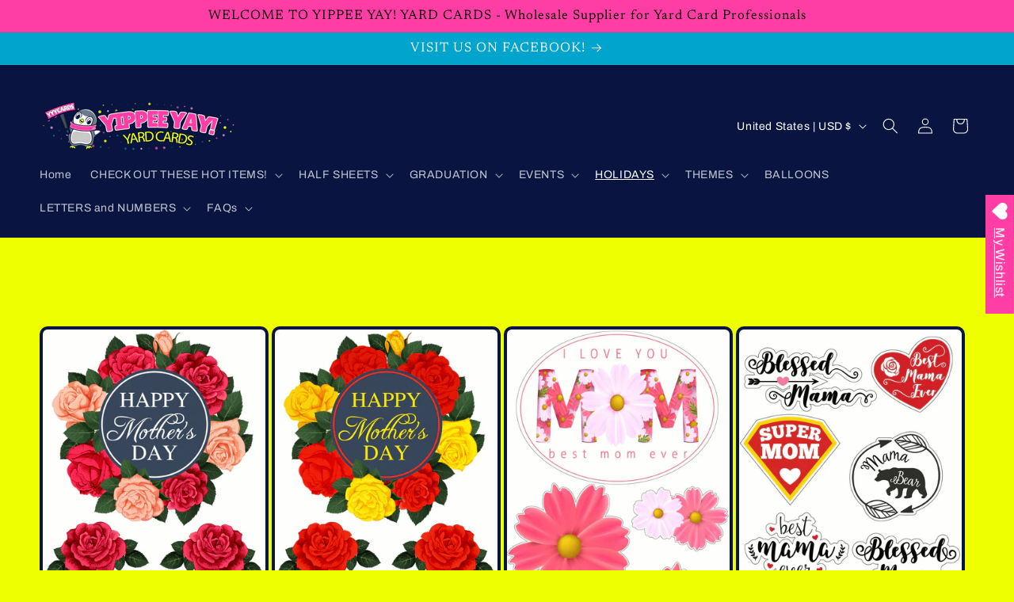

--- FILE ---
content_type: text/html; charset=utf-8
request_url: https://yyycards.com/collections/happy-mothers-day
body_size: 33902
content:
<!doctype html>
<html class="js" lang="en">
  <head>
    <meta charset="utf-8">
    <meta http-equiv="X-UA-Compatible" content="IE=edge">
    <meta name="viewport" content="width=device-width,initial-scale=1">
    <meta name="theme-color" content="">
    <link rel="canonical" href="https://yyycards.com/collections/happy-mothers-day"><link rel="preconnect" href="https://fonts.shopifycdn.com" crossorigin><title>
      HAPPY MOTHER&#39;S DAY
 &ndash; Yippee Yay! Yard Cards</title>

    

    

<meta property="og:site_name" content="Yippee Yay! Yard Cards">
<meta property="og:url" content="https://yyycards.com/collections/happy-mothers-day">
<meta property="og:title" content="HAPPY MOTHER&#39;S DAY">
<meta property="og:type" content="website">
<meta property="og:description" content="Yippee Yay! Yard Cards is supplier of yard cards."><meta property="og:image" content="http://yyycards.com/cdn/shop/files/Shopify_Preferecnes.png?v=1615068124">
  <meta property="og:image:secure_url" content="https://yyycards.com/cdn/shop/files/Shopify_Preferecnes.png?v=1615068124">
  <meta property="og:image:width" content="5065">
  <meta property="og:image:height" content="2646"><meta name="twitter:card" content="summary_large_image">
<meta name="twitter:title" content="HAPPY MOTHER&#39;S DAY">
<meta name="twitter:description" content="Yippee Yay! Yard Cards is supplier of yard cards.">


    <script src="//yyycards.com/cdn/shop/t/91/assets/constants.js?v=132983761750457495441759848127" defer="defer"></script>
    <script src="//yyycards.com/cdn/shop/t/91/assets/pubsub.js?v=25310214064522200911759848157" defer="defer"></script>
    <script src="//yyycards.com/cdn/shop/t/91/assets/global.js?v=7301445359237545521759848129" defer="defer"></script>
    <script src="//yyycards.com/cdn/shop/t/91/assets/details-disclosure.js?v=13653116266235556501759848128" defer="defer"></script>
    <script src="//yyycards.com/cdn/shop/t/91/assets/details-modal.js?v=25581673532751508451759848128" defer="defer"></script>
    <script src="//yyycards.com/cdn/shop/t/91/assets/search-form.js?v=133129549252120666541759848160" defer="defer"></script><script src="//yyycards.com/cdn/shop/t/91/assets/animations.js?v=88693664871331136111759848114" defer="defer"></script><script>window.performance && window.performance.mark && window.performance.mark('shopify.content_for_header.start');</script><meta id="shopify-digital-wallet" name="shopify-digital-wallet" content="/52114391200/digital_wallets/dialog">
<meta name="shopify-checkout-api-token" content="5acadae544cab2417a0c4543d9b04d64">
<meta id="in-context-paypal-metadata" data-shop-id="52114391200" data-venmo-supported="false" data-environment="production" data-locale="en_US" data-paypal-v4="true" data-currency="USD">
<link rel="alternate" type="application/atom+xml" title="Feed" href="/collections/happy-mothers-day.atom" />
<link rel="alternate" type="application/json+oembed" href="https://yyycards.com/collections/happy-mothers-day.oembed">
<script async="async" src="/checkouts/internal/preloads.js?locale=en-US"></script>
<link rel="preconnect" href="https://shop.app" crossorigin="anonymous">
<script async="async" src="https://shop.app/checkouts/internal/preloads.js?locale=en-US&shop_id=52114391200" crossorigin="anonymous"></script>
<script id="apple-pay-shop-capabilities" type="application/json">{"shopId":52114391200,"countryCode":"US","currencyCode":"USD","merchantCapabilities":["supports3DS"],"merchantId":"gid:\/\/shopify\/Shop\/52114391200","merchantName":"Yippee Yay! Yard Cards","requiredBillingContactFields":["postalAddress","email"],"requiredShippingContactFields":["postalAddress","email"],"shippingType":"shipping","supportedNetworks":["visa","masterCard","amex","discover","elo","jcb"],"total":{"type":"pending","label":"Yippee Yay! Yard Cards","amount":"1.00"},"shopifyPaymentsEnabled":true,"supportsSubscriptions":true}</script>
<script id="shopify-features" type="application/json">{"accessToken":"5acadae544cab2417a0c4543d9b04d64","betas":["rich-media-storefront-analytics"],"domain":"yyycards.com","predictiveSearch":true,"shopId":52114391200,"locale":"en"}</script>
<script>var Shopify = Shopify || {};
Shopify.shop = "yippee-yay-yard-cards.myshopify.com";
Shopify.locale = "en";
Shopify.currency = {"active":"USD","rate":"1.0"};
Shopify.country = "US";
Shopify.theme = {"name":"Updated copy of Publisher","id":152216305892,"schema_name":"Publisher","schema_version":"15.4.0","theme_store_id":1864,"role":"main"};
Shopify.theme.handle = "null";
Shopify.theme.style = {"id":null,"handle":null};
Shopify.cdnHost = "yyycards.com/cdn";
Shopify.routes = Shopify.routes || {};
Shopify.routes.root = "/";</script>
<script type="module">!function(o){(o.Shopify=o.Shopify||{}).modules=!0}(window);</script>
<script>!function(o){function n(){var o=[];function n(){o.push(Array.prototype.slice.apply(arguments))}return n.q=o,n}var t=o.Shopify=o.Shopify||{};t.loadFeatures=n(),t.autoloadFeatures=n()}(window);</script>
<script>
  window.ShopifyPay = window.ShopifyPay || {};
  window.ShopifyPay.apiHost = "shop.app\/pay";
  window.ShopifyPay.redirectState = null;
</script>
<script id="shop-js-analytics" type="application/json">{"pageType":"collection"}</script>
<script defer="defer" async type="module" src="//yyycards.com/cdn/shopifycloud/shop-js/modules/v2/client.init-shop-cart-sync_WVOgQShq.en.esm.js"></script>
<script defer="defer" async type="module" src="//yyycards.com/cdn/shopifycloud/shop-js/modules/v2/chunk.common_C_13GLB1.esm.js"></script>
<script defer="defer" async type="module" src="//yyycards.com/cdn/shopifycloud/shop-js/modules/v2/chunk.modal_CLfMGd0m.esm.js"></script>
<script type="module">
  await import("//yyycards.com/cdn/shopifycloud/shop-js/modules/v2/client.init-shop-cart-sync_WVOgQShq.en.esm.js");
await import("//yyycards.com/cdn/shopifycloud/shop-js/modules/v2/chunk.common_C_13GLB1.esm.js");
await import("//yyycards.com/cdn/shopifycloud/shop-js/modules/v2/chunk.modal_CLfMGd0m.esm.js");

  window.Shopify.SignInWithShop?.initShopCartSync?.({"fedCMEnabled":true,"windoidEnabled":true});

</script>
<script>
  window.Shopify = window.Shopify || {};
  if (!window.Shopify.featureAssets) window.Shopify.featureAssets = {};
  window.Shopify.featureAssets['shop-js'] = {"init-fed-cm":["modules/v2/client.init-fed-cm_BucUoe6W.en.esm.js","modules/v2/chunk.common_C_13GLB1.esm.js","modules/v2/chunk.modal_CLfMGd0m.esm.js"],"shop-cart-sync":["modules/v2/client.shop-cart-sync_DuR37GeY.en.esm.js","modules/v2/chunk.common_C_13GLB1.esm.js","modules/v2/chunk.modal_CLfMGd0m.esm.js"],"init-shop-email-lookup-coordinator":["modules/v2/client.init-shop-email-lookup-coordinator_CzjY5t9o.en.esm.js","modules/v2/chunk.common_C_13GLB1.esm.js","modules/v2/chunk.modal_CLfMGd0m.esm.js"],"shop-cash-offers":["modules/v2/client.shop-cash-offers_BmULhtno.en.esm.js","modules/v2/chunk.common_C_13GLB1.esm.js","modules/v2/chunk.modal_CLfMGd0m.esm.js"],"shop-login-button":["modules/v2/client.shop-login-button_DJ5ldayH.en.esm.js","modules/v2/chunk.common_C_13GLB1.esm.js","modules/v2/chunk.modal_CLfMGd0m.esm.js"],"shop-toast-manager":["modules/v2/client.shop-toast-manager_B0JfrpKj.en.esm.js","modules/v2/chunk.common_C_13GLB1.esm.js","modules/v2/chunk.modal_CLfMGd0m.esm.js"],"pay-button":["modules/v2/client.pay-button_CrPSEbOK.en.esm.js","modules/v2/chunk.common_C_13GLB1.esm.js","modules/v2/chunk.modal_CLfMGd0m.esm.js"],"init-shop-cart-sync":["modules/v2/client.init-shop-cart-sync_WVOgQShq.en.esm.js","modules/v2/chunk.common_C_13GLB1.esm.js","modules/v2/chunk.modal_CLfMGd0m.esm.js"],"init-customer-accounts":["modules/v2/client.init-customer-accounts_jNk9cPYQ.en.esm.js","modules/v2/client.shop-login-button_DJ5ldayH.en.esm.js","modules/v2/chunk.common_C_13GLB1.esm.js","modules/v2/chunk.modal_CLfMGd0m.esm.js"],"init-customer-accounts-sign-up":["modules/v2/client.init-customer-accounts-sign-up_CnczCz9H.en.esm.js","modules/v2/client.shop-login-button_DJ5ldayH.en.esm.js","modules/v2/chunk.common_C_13GLB1.esm.js","modules/v2/chunk.modal_CLfMGd0m.esm.js"],"init-windoid":["modules/v2/client.init-windoid_DuP9q_di.en.esm.js","modules/v2/chunk.common_C_13GLB1.esm.js","modules/v2/chunk.modal_CLfMGd0m.esm.js"],"shop-button":["modules/v2/client.shop-button_B_U3bv27.en.esm.js","modules/v2/chunk.common_C_13GLB1.esm.js","modules/v2/chunk.modal_CLfMGd0m.esm.js"],"avatar":["modules/v2/client.avatar_BTnouDA3.en.esm.js"],"shop-login":["modules/v2/client.shop-login_B9ccPdmx.en.esm.js","modules/v2/chunk.common_C_13GLB1.esm.js","modules/v2/chunk.modal_CLfMGd0m.esm.js"],"checkout-modal":["modules/v2/client.checkout-modal_pBPyh9w8.en.esm.js","modules/v2/chunk.common_C_13GLB1.esm.js","modules/v2/chunk.modal_CLfMGd0m.esm.js"],"shop-follow-button":["modules/v2/client.shop-follow-button_CsYC63q7.en.esm.js","modules/v2/chunk.common_C_13GLB1.esm.js","modules/v2/chunk.modal_CLfMGd0m.esm.js"],"init-shop-for-new-customer-accounts":["modules/v2/client.init-shop-for-new-customer-accounts_BUoCy7a5.en.esm.js","modules/v2/client.shop-login-button_DJ5ldayH.en.esm.js","modules/v2/chunk.common_C_13GLB1.esm.js","modules/v2/chunk.modal_CLfMGd0m.esm.js"],"lead-capture":["modules/v2/client.lead-capture_D0K_KgYb.en.esm.js","modules/v2/chunk.common_C_13GLB1.esm.js","modules/v2/chunk.modal_CLfMGd0m.esm.js"],"payment-terms":["modules/v2/client.payment-terms_DvAbEhzd.en.esm.js","modules/v2/chunk.common_C_13GLB1.esm.js","modules/v2/chunk.modal_CLfMGd0m.esm.js"]};
</script>
<script>(function() {
  var isLoaded = false;
  function asyncLoad() {
    if (isLoaded) return;
    isLoaded = true;
    var urls = ["https:\/\/wishlisthero-assets.revampco.com\/store-front\/bundle2.js?shop=yippee-yay-yard-cards.myshopify.com","https:\/\/static2.rapidsearch.dev\/resultpage.js?shop=yippee-yay-yard-cards.myshopify.com","\/\/cdn.shopify.com\/proxy\/655cefcebe75ffe65c2572eb03d054b87c2e35911572568f4b08748a0e54c999\/obscure-escarpment-2240.herokuapp.com\/js\/best_custom_product_options.js?shop=yippee-yay-yard-cards.myshopify.com\u0026sp-cache-control=cHVibGljLCBtYXgtYWdlPTkwMA","https:\/\/cloudsearch-1f874.kxcdn.com\/shopify.js?shop=yippee-yay-yard-cards.myshopify.com","https:\/\/cdncozyantitheft.addons.business\/js\/script_tags\/yippee-yay-yard-cards\/IYUHOl8OiNdinHLqhIo17k0LqKLeNCFy.js?shop=yippee-yay-yard-cards.myshopify.com"];
    for (var i = 0; i < urls.length; i++) {
      var s = document.createElement('script');
      s.type = 'text/javascript';
      s.async = true;
      s.src = urls[i];
      var x = document.getElementsByTagName('script')[0];
      x.parentNode.insertBefore(s, x);
    }
  };
  if(window.attachEvent) {
    window.attachEvent('onload', asyncLoad);
  } else {
    window.addEventListener('load', asyncLoad, false);
  }
})();</script>
<script id="__st">var __st={"a":52114391200,"offset":-18000,"reqid":"035ed5c6-e4a1-4d89-b9f3-033ae96a1f8b-1769717362","pageurl":"yyycards.com\/collections\/happy-mothers-day","u":"0501f2065c56","p":"collection","rtyp":"collection","rid":265134997664};</script>
<script>window.ShopifyPaypalV4VisibilityTracking = true;</script>
<script id="captcha-bootstrap">!function(){'use strict';const t='contact',e='account',n='new_comment',o=[[t,t],['blogs',n],['comments',n],[t,'customer']],c=[[e,'customer_login'],[e,'guest_login'],[e,'recover_customer_password'],[e,'create_customer']],r=t=>t.map((([t,e])=>`form[action*='/${t}']:not([data-nocaptcha='true']) input[name='form_type'][value='${e}']`)).join(','),a=t=>()=>t?[...document.querySelectorAll(t)].map((t=>t.form)):[];function s(){const t=[...o],e=r(t);return a(e)}const i='password',u='form_key',d=['recaptcha-v3-token','g-recaptcha-response','h-captcha-response',i],f=()=>{try{return window.sessionStorage}catch{return}},m='__shopify_v',_=t=>t.elements[u];function p(t,e,n=!1){try{const o=window.sessionStorage,c=JSON.parse(o.getItem(e)),{data:r}=function(t){const{data:e,action:n}=t;return t[m]||n?{data:e,action:n}:{data:t,action:n}}(c);for(const[e,n]of Object.entries(r))t.elements[e]&&(t.elements[e].value=n);n&&o.removeItem(e)}catch(o){console.error('form repopulation failed',{error:o})}}const l='form_type',E='cptcha';function T(t){t.dataset[E]=!0}const w=window,h=w.document,L='Shopify',v='ce_forms',y='captcha';let A=!1;((t,e)=>{const n=(g='f06e6c50-85a8-45c8-87d0-21a2b65856fe',I='https://cdn.shopify.com/shopifycloud/storefront-forms-hcaptcha/ce_storefront_forms_captcha_hcaptcha.v1.5.2.iife.js',D={infoText:'Protected by hCaptcha',privacyText:'Privacy',termsText:'Terms'},(t,e,n)=>{const o=w[L][v],c=o.bindForm;if(c)return c(t,g,e,D).then(n);var r;o.q.push([[t,g,e,D],n]),r=I,A||(h.body.append(Object.assign(h.createElement('script'),{id:'captcha-provider',async:!0,src:r})),A=!0)});var g,I,D;w[L]=w[L]||{},w[L][v]=w[L][v]||{},w[L][v].q=[],w[L][y]=w[L][y]||{},w[L][y].protect=function(t,e){n(t,void 0,e),T(t)},Object.freeze(w[L][y]),function(t,e,n,w,h,L){const[v,y,A,g]=function(t,e,n){const i=e?o:[],u=t?c:[],d=[...i,...u],f=r(d),m=r(i),_=r(d.filter((([t,e])=>n.includes(e))));return[a(f),a(m),a(_),s()]}(w,h,L),I=t=>{const e=t.target;return e instanceof HTMLFormElement?e:e&&e.form},D=t=>v().includes(t);t.addEventListener('submit',(t=>{const e=I(t);if(!e)return;const n=D(e)&&!e.dataset.hcaptchaBound&&!e.dataset.recaptchaBound,o=_(e),c=g().includes(e)&&(!o||!o.value);(n||c)&&t.preventDefault(),c&&!n&&(function(t){try{if(!f())return;!function(t){const e=f();if(!e)return;const n=_(t);if(!n)return;const o=n.value;o&&e.removeItem(o)}(t);const e=Array.from(Array(32),(()=>Math.random().toString(36)[2])).join('');!function(t,e){_(t)||t.append(Object.assign(document.createElement('input'),{type:'hidden',name:u})),t.elements[u].value=e}(t,e),function(t,e){const n=f();if(!n)return;const o=[...t.querySelectorAll(`input[type='${i}']`)].map((({name:t})=>t)),c=[...d,...o],r={};for(const[a,s]of new FormData(t).entries())c.includes(a)||(r[a]=s);n.setItem(e,JSON.stringify({[m]:1,action:t.action,data:r}))}(t,e)}catch(e){console.error('failed to persist form',e)}}(e),e.submit())}));const S=(t,e)=>{t&&!t.dataset[E]&&(n(t,e.some((e=>e===t))),T(t))};for(const o of['focusin','change'])t.addEventListener(o,(t=>{const e=I(t);D(e)&&S(e,y())}));const B=e.get('form_key'),M=e.get(l),P=B&&M;t.addEventListener('DOMContentLoaded',(()=>{const t=y();if(P)for(const e of t)e.elements[l].value===M&&p(e,B);[...new Set([...A(),...v().filter((t=>'true'===t.dataset.shopifyCaptcha))])].forEach((e=>S(e,t)))}))}(h,new URLSearchParams(w.location.search),n,t,e,['guest_login'])})(!0,!0)}();</script>
<script integrity="sha256-4kQ18oKyAcykRKYeNunJcIwy7WH5gtpwJnB7kiuLZ1E=" data-source-attribution="shopify.loadfeatures" defer="defer" src="//yyycards.com/cdn/shopifycloud/storefront/assets/storefront/load_feature-a0a9edcb.js" crossorigin="anonymous"></script>
<script crossorigin="anonymous" defer="defer" src="//yyycards.com/cdn/shopifycloud/storefront/assets/shopify_pay/storefront-65b4c6d7.js?v=20250812"></script>
<script data-source-attribution="shopify.dynamic_checkout.dynamic.init">var Shopify=Shopify||{};Shopify.PaymentButton=Shopify.PaymentButton||{isStorefrontPortableWallets:!0,init:function(){window.Shopify.PaymentButton.init=function(){};var t=document.createElement("script");t.src="https://yyycards.com/cdn/shopifycloud/portable-wallets/latest/portable-wallets.en.js",t.type="module",document.head.appendChild(t)}};
</script>
<script data-source-attribution="shopify.dynamic_checkout.buyer_consent">
  function portableWalletsHideBuyerConsent(e){var t=document.getElementById("shopify-buyer-consent"),n=document.getElementById("shopify-subscription-policy-button");t&&n&&(t.classList.add("hidden"),t.setAttribute("aria-hidden","true"),n.removeEventListener("click",e))}function portableWalletsShowBuyerConsent(e){var t=document.getElementById("shopify-buyer-consent"),n=document.getElementById("shopify-subscription-policy-button");t&&n&&(t.classList.remove("hidden"),t.removeAttribute("aria-hidden"),n.addEventListener("click",e))}window.Shopify?.PaymentButton&&(window.Shopify.PaymentButton.hideBuyerConsent=portableWalletsHideBuyerConsent,window.Shopify.PaymentButton.showBuyerConsent=portableWalletsShowBuyerConsent);
</script>
<script data-source-attribution="shopify.dynamic_checkout.cart.bootstrap">document.addEventListener("DOMContentLoaded",(function(){function t(){return document.querySelector("shopify-accelerated-checkout-cart, shopify-accelerated-checkout")}if(t())Shopify.PaymentButton.init();else{new MutationObserver((function(e,n){t()&&(Shopify.PaymentButton.init(),n.disconnect())})).observe(document.body,{childList:!0,subtree:!0})}}));
</script>
<link id="shopify-accelerated-checkout-styles" rel="stylesheet" media="screen" href="https://yyycards.com/cdn/shopifycloud/portable-wallets/latest/accelerated-checkout-backwards-compat.css" crossorigin="anonymous">
<style id="shopify-accelerated-checkout-cart">
        #shopify-buyer-consent {
  margin-top: 1em;
  display: inline-block;
  width: 100%;
}

#shopify-buyer-consent.hidden {
  display: none;
}

#shopify-subscription-policy-button {
  background: none;
  border: none;
  padding: 0;
  text-decoration: underline;
  font-size: inherit;
  cursor: pointer;
}

#shopify-subscription-policy-button::before {
  box-shadow: none;
}

      </style>
<script id="sections-script" data-sections="header" defer="defer" src="//yyycards.com/cdn/shop/t/91/compiled_assets/scripts.js?v=1816"></script>
<script>window.performance && window.performance.mark && window.performance.mark('shopify.content_for_header.end');</script>


    <style data-shopify>
      @font-face {
  font-family: Archivo;
  font-weight: 400;
  font-style: normal;
  font-display: swap;
  src: url("//yyycards.com/cdn/fonts/archivo/archivo_n4.dc8d917cc69af0a65ae04d01fd8eeab28a3573c9.woff2") format("woff2"),
       url("//yyycards.com/cdn/fonts/archivo/archivo_n4.bd6b9c34fdb81d7646836be8065ce3c80a2cc984.woff") format("woff");
}

      @font-face {
  font-family: Archivo;
  font-weight: 700;
  font-style: normal;
  font-display: swap;
  src: url("//yyycards.com/cdn/fonts/archivo/archivo_n7.651b020b3543640c100112be6f1c1b8e816c7f13.woff2") format("woff2"),
       url("//yyycards.com/cdn/fonts/archivo/archivo_n7.7e9106d320e6594976a7dcb57957f3e712e83c96.woff") format("woff");
}

      @font-face {
  font-family: Archivo;
  font-weight: 400;
  font-style: italic;
  font-display: swap;
  src: url("//yyycards.com/cdn/fonts/archivo/archivo_i4.37d8c4e02dc4f8e8b559f47082eb24a5c48c2908.woff2") format("woff2"),
       url("//yyycards.com/cdn/fonts/archivo/archivo_i4.839d35d75c605237591e73815270f86ab696602c.woff") format("woff");
}

      @font-face {
  font-family: Archivo;
  font-weight: 700;
  font-style: italic;
  font-display: swap;
  src: url("//yyycards.com/cdn/fonts/archivo/archivo_i7.3dc798c6f261b8341dd97dd5c78d97d457c63517.woff2") format("woff2"),
       url("//yyycards.com/cdn/fonts/archivo/archivo_i7.3b65e9d326e7379bd5f15bcb927c5d533d950ff6.woff") format("woff");
}

      @font-face {
  font-family: Newsreader;
  font-weight: 400;
  font-style: normal;
  font-display: swap;
  src: url("//yyycards.com/cdn/fonts/newsreader/newsreader_n4.b5d1a51abefc3e451a1095094f8cb52bc71994eb.woff2") format("woff2"),
       url("//yyycards.com/cdn/fonts/newsreader/newsreader_n4.faab5347776428001f201c86fe4c783d23b58a25.woff") format("woff");
}


      
        :root,
        .color-scheme-1 {
          --color-background: 237,255,0;
        
          --gradient-background: #edff00;
        

        

        --color-foreground: 0,0,0;
        --color-background-contrast: 119,128,0;
        --color-shadow: 0,0,0;
        --color-button: 9,21,64;
        --color-button-text: 255,255,255;
        --color-secondary-button: 237,255,0;
        --color-secondary-button-text: 237,255,0;
        --color-link: 237,255,0;
        --color-badge-foreground: 0,0,0;
        --color-badge-background: 237,255,0;
        --color-badge-border: 0,0,0;
        --payment-terms-background-color: rgb(237 255 0);
      }
      
        
        .color-scheme-2 {
          --color-background: 255,62,165;
        
          --gradient-background: #ff3ea5;
        

        

        --color-foreground: 0,0,0;
        --color-background-contrast: 190,0,101;
        --color-shadow: 0,0,0;
        --color-button: 0,0,0;
        --color-button-text: 255,62,165;
        --color-secondary-button: 255,62,165;
        --color-secondary-button-text: 0,0,0;
        --color-link: 0,0,0;
        --color-badge-foreground: 0,0,0;
        --color-badge-background: 255,62,165;
        --color-badge-border: 0,0,0;
        --payment-terms-background-color: rgb(255 62 165);
      }
      
        
        .color-scheme-3 {
          --color-background: 0,0,0;
        
          --gradient-background: #000000;
        

        

        --color-foreground: 237,255,0;
        --color-background-contrast: 128,128,128;
        --color-shadow: 0,0,0;
        --color-button: 237,255,0;
        --color-button-text: 0,0,0;
        --color-secondary-button: 0,0,0;
        --color-secondary-button-text: 237,255,0;
        --color-link: 237,255,0;
        --color-badge-foreground: 237,255,0;
        --color-badge-background: 0,0,0;
        --color-badge-border: 237,255,0;
        --payment-terms-background-color: rgb(0 0 0);
      }
      
        
        .color-scheme-4 {
          --color-background: 9,21,64;
        
          --gradient-background: #091540;
        

        

        --color-foreground: 255,255,255;
        --color-background-contrast: 95,125,233;
        --color-shadow: 0,0,0;
        --color-button: 255,255,255;
        --color-button-text: 9,21,64;
        --color-secondary-button: 9,21,64;
        --color-secondary-button-text: 255,255,255;
        --color-link: 255,255,255;
        --color-badge-foreground: 255,255,255;
        --color-badge-background: 9,21,64;
        --color-badge-border: 255,255,255;
        --payment-terms-background-color: rgb(9 21 64);
      }
      
        
        .color-scheme-5 {
          --color-background: 0,164,204;
        
          --gradient-background: #00a4cc;
        

        

        --color-foreground: 255,255,255;
        --color-background-contrast: 0,61,77;
        --color-shadow: 0,0,0;
        --color-button: 255,255,255;
        --color-button-text: 0,164,204;
        --color-secondary-button: 0,164,204;
        --color-secondary-button-text: 255,255,255;
        --color-link: 255,255,255;
        --color-badge-foreground: 255,255,255;
        --color-badge-background: 0,164,204;
        --color-badge-border: 255,255,255;
        --payment-terms-background-color: rgb(0 164 204);
      }
      

      body, .color-scheme-1, .color-scheme-2, .color-scheme-3, .color-scheme-4, .color-scheme-5 {
        color: rgba(var(--color-foreground), 0.75);
        background-color: rgb(var(--color-background));
      }

      :root {
        --font-body-family: Archivo, sans-serif;
        --font-body-style: normal;
        --font-body-weight: 400;
        --font-body-weight-bold: 700;

        --font-heading-family: Newsreader, serif;
        --font-heading-style: normal;
        --font-heading-weight: 400;

        --font-body-scale: 1.0;
        --font-heading-scale: 1.3;

        --media-padding: px;
        --media-border-opacity: 0.1;
        --media-border-width: 0px;
        --media-radius: 10px;
        --media-shadow-opacity: 0.0;
        --media-shadow-horizontal-offset: 0px;
        --media-shadow-vertical-offset: 4px;
        --media-shadow-blur-radius: 5px;
        --media-shadow-visible: 0;

        --page-width: 160rem;
        --page-width-margin: 0rem;

        --product-card-image-padding: 0.4rem;
        --product-card-corner-radius: 1.0rem;
        --product-card-text-alignment: center;
        --product-card-border-width: 0.0rem;
        --product-card-border-opacity: 0.1;
        --product-card-shadow-opacity: 0.0;
        --product-card-shadow-visible: 0;
        --product-card-shadow-horizontal-offset: 0.0rem;
        --product-card-shadow-vertical-offset: 0.4rem;
        --product-card-shadow-blur-radius: 0.5rem;

        --collection-card-image-padding: 0.0rem;
        --collection-card-corner-radius: 1.0rem;
        --collection-card-text-alignment: left;
        --collection-card-border-width: 0.0rem;
        --collection-card-border-opacity: 0.1;
        --collection-card-shadow-opacity: 0.0;
        --collection-card-shadow-visible: 0;
        --collection-card-shadow-horizontal-offset: 0.0rem;
        --collection-card-shadow-vertical-offset: 0.4rem;
        --collection-card-shadow-blur-radius: 0.5rem;

        --blog-card-image-padding: 0.0rem;
        --blog-card-corner-radius: 1.0rem;
        --blog-card-text-alignment: left;
        --blog-card-border-width: 0.0rem;
        --blog-card-border-opacity: 0.1;
        --blog-card-shadow-opacity: 0.0;
        --blog-card-shadow-visible: 0;
        --blog-card-shadow-horizontal-offset: 0.0rem;
        --blog-card-shadow-vertical-offset: 0.4rem;
        --blog-card-shadow-blur-radius: 0.5rem;

        --badge-corner-radius: 4.0rem;

        --popup-border-width: 1px;
        --popup-border-opacity: 1.0;
        --popup-corner-radius: 10px;
        --popup-shadow-opacity: 0.0;
        --popup-shadow-horizontal-offset: 0px;
        --popup-shadow-vertical-offset: 4px;
        --popup-shadow-blur-radius: 5px;

        --drawer-border-width: 1px;
        --drawer-border-opacity: 1.0;
        --drawer-shadow-opacity: 0.0;
        --drawer-shadow-horizontal-offset: 0px;
        --drawer-shadow-vertical-offset: 4px;
        --drawer-shadow-blur-radius: 5px;

        --spacing-sections-desktop: 0px;
        --spacing-sections-mobile: 0px;

        --grid-desktop-vertical-spacing: 4px;
        --grid-desktop-horizontal-spacing: 4px;
        --grid-mobile-vertical-spacing: 2px;
        --grid-mobile-horizontal-spacing: 2px;

        --text-boxes-border-opacity: 0.1;
        --text-boxes-border-width: 0px;
        --text-boxes-radius: 10px;
        --text-boxes-shadow-opacity: 0.0;
        --text-boxes-shadow-visible: 0;
        --text-boxes-shadow-horizontal-offset: 0px;
        --text-boxes-shadow-vertical-offset: 4px;
        --text-boxes-shadow-blur-radius: 5px;

        --buttons-radius: 6px;
        --buttons-radius-outset: 7px;
        --buttons-border-width: 1px;
        --buttons-border-opacity: 1.0;
        --buttons-shadow-opacity: 0.0;
        --buttons-shadow-visible: 0;
        --buttons-shadow-horizontal-offset: 0px;
        --buttons-shadow-vertical-offset: 4px;
        --buttons-shadow-blur-radius: 5px;
        --buttons-border-offset: 0.3px;

        --inputs-radius: 10px;
        --inputs-border-width: 1px;
        --inputs-border-opacity: 1.0;
        --inputs-shadow-opacity: 0.0;
        --inputs-shadow-horizontal-offset: 0px;
        --inputs-margin-offset: 0px;
        --inputs-shadow-vertical-offset: 4px;
        --inputs-shadow-blur-radius: 5px;
        --inputs-radius-outset: 11px;

        --variant-pills-radius: 10px;
        --variant-pills-border-width: 0px;
        --variant-pills-border-opacity: 0.1;
        --variant-pills-shadow-opacity: 0.0;
        --variant-pills-shadow-horizontal-offset: 0px;
        --variant-pills-shadow-vertical-offset: 4px;
        --variant-pills-shadow-blur-radius: 5px;
      }

      *,
      *::before,
      *::after {
        box-sizing: inherit;
      }

      html {
        box-sizing: border-box;
        font-size: calc(var(--font-body-scale) * 62.5%);
        height: 100%;
      }

      body {
        display: grid;
        grid-template-rows: auto auto 1fr auto;
        grid-template-columns: 100%;
        min-height: 100%;
        margin: 0;
        font-size: 1.5rem;
        letter-spacing: 0.06rem;
        line-height: calc(1 + 0.8 / var(--font-body-scale));
        font-family: var(--font-body-family);
        font-style: var(--font-body-style);
        font-weight: var(--font-body-weight);
      }

      @media screen and (min-width: 750px) {
        body {
          font-size: 1.6rem;
        }
      }
    </style>

    <link href="//yyycards.com/cdn/shop/t/91/assets/base.css?v=100268629220155773751760015320" rel="stylesheet" type="text/css" media="all" />
    <link rel="stylesheet" href="//yyycards.com/cdn/shop/t/91/assets/component-cart-items.css?v=13033300910818915211759848117" media="print" onload="this.media='all'">
      <link rel="preload" as="font" href="//yyycards.com/cdn/fonts/archivo/archivo_n4.dc8d917cc69af0a65ae04d01fd8eeab28a3573c9.woff2" type="font/woff2" crossorigin>
      

      <link rel="preload" as="font" href="//yyycards.com/cdn/fonts/newsreader/newsreader_n4.b5d1a51abefc3e451a1095094f8cb52bc71994eb.woff2" type="font/woff2" crossorigin>
      
<link href="//yyycards.com/cdn/shop/t/91/assets/component-localization-form.css?v=170315343355214948141759848121" rel="stylesheet" type="text/css" media="all" />
      <script src="//yyycards.com/cdn/shop/t/91/assets/localization-form.js?v=144176611646395275351759848153" defer="defer"></script><link
        rel="stylesheet"
        href="//yyycards.com/cdn/shop/t/91/assets/component-predictive-search.css?v=118923337488134913561759848123"
        media="print"
        onload="this.media='all'"
      ><script>
      if (Shopify.designMode) {
        document.documentElement.classList.add('shopify-design-mode');
      }
    </script>
    


  <script type="text/javascript">
    window.RapidSearchAdmin = false;
  </script>


<!-- BEGIN app block: shopify://apps/vo-product-options/blocks/embed-block/430cbd7b-bd20-4c16-ba41-db6f4c645164 --><script>var bcpo_product=null;   var bcpo_settings=bcpo_settings || {"fallback":"default","auto_select":"on","load_main_image":"on","replaceImage":"on","border_style":"round","tooltips":"show","sold_out_style":"transparent","theme":"light","jumbo_colors":"medium","jumbo_images":"medium","circle_swatches":"","inventory_style":"amazon","override_ajax":"on","add_price_addons":"off","theme2":"on","money_format2":"${{amount}} USD","money_format_without_currency":"${{amount}}","show_currency":"off","file_upload_warning":"off","global_auto_image_options":"","global_color_options":"","global_colors":[{"key":"","value":"ecf42f"}],"shop_currency":"USD"};var inventory_quantity = [];if(bcpo_product) { for (var i = 0; i < bcpo_product.variants.length; i += 1) { bcpo_product.variants[i].inventory_quantity = inventory_quantity[i]; }}window.bcpo = window.bcpo || {}; bcpo.cart = {"note":null,"attributes":{},"original_total_price":0,"total_price":0,"total_discount":0,"total_weight":0.0,"item_count":0,"items":[],"requires_shipping":false,"currency":"USD","items_subtotal_price":0,"cart_level_discount_applications":[],"checkout_charge_amount":0}; bcpo.ogFormData = FormData; bcpo.money_with_currency_format = "${{amount}} USD";bcpo.money_format = "${{amount}}"; if (bcpo_settings) { bcpo_settings.shop_currency = "USD";} else { var bcpo_settings = {shop_currency: "USD" }; }</script>


<!-- END app block --><script src="https://cdn.shopify.com/extensions/019becdd-5e19-7433-8309-78569c505f2a/best-custom-product-options-417/assets/best_custom_product_options.js" type="text/javascript" defer="defer"></script>
<link href="https://cdn.shopify.com/extensions/019becdd-5e19-7433-8309-78569c505f2a/best-custom-product-options-417/assets/bcpo-front.css" rel="stylesheet" type="text/css" media="all">
<link href="https://monorail-edge.shopifysvc.com" rel="dns-prefetch">
<script>(function(){if ("sendBeacon" in navigator && "performance" in window) {try {var session_token_from_headers = performance.getEntriesByType('navigation')[0].serverTiming.find(x => x.name == '_s').description;} catch {var session_token_from_headers = undefined;}var session_cookie_matches = document.cookie.match(/_shopify_s=([^;]*)/);var session_token_from_cookie = session_cookie_matches && session_cookie_matches.length === 2 ? session_cookie_matches[1] : "";var session_token = session_token_from_headers || session_token_from_cookie || "";function handle_abandonment_event(e) {var entries = performance.getEntries().filter(function(entry) {return /monorail-edge.shopifysvc.com/.test(entry.name);});if (!window.abandonment_tracked && entries.length === 0) {window.abandonment_tracked = true;var currentMs = Date.now();var navigation_start = performance.timing.navigationStart;var payload = {shop_id: 52114391200,url: window.location.href,navigation_start,duration: currentMs - navigation_start,session_token,page_type: "collection"};window.navigator.sendBeacon("https://monorail-edge.shopifysvc.com/v1/produce", JSON.stringify({schema_id: "online_store_buyer_site_abandonment/1.1",payload: payload,metadata: {event_created_at_ms: currentMs,event_sent_at_ms: currentMs}}));}}window.addEventListener('pagehide', handle_abandonment_event);}}());</script>
<script id="web-pixels-manager-setup">(function e(e,d,r,n,o){if(void 0===o&&(o={}),!Boolean(null===(a=null===(i=window.Shopify)||void 0===i?void 0:i.analytics)||void 0===a?void 0:a.replayQueue)){var i,a;window.Shopify=window.Shopify||{};var t=window.Shopify;t.analytics=t.analytics||{};var s=t.analytics;s.replayQueue=[],s.publish=function(e,d,r){return s.replayQueue.push([e,d,r]),!0};try{self.performance.mark("wpm:start")}catch(e){}var l=function(){var e={modern:/Edge?\/(1{2}[4-9]|1[2-9]\d|[2-9]\d{2}|\d{4,})\.\d+(\.\d+|)|Firefox\/(1{2}[4-9]|1[2-9]\d|[2-9]\d{2}|\d{4,})\.\d+(\.\d+|)|Chrom(ium|e)\/(9{2}|\d{3,})\.\d+(\.\d+|)|(Maci|X1{2}).+ Version\/(15\.\d+|(1[6-9]|[2-9]\d|\d{3,})\.\d+)([,.]\d+|)( \(\w+\)|)( Mobile\/\w+|) Safari\/|Chrome.+OPR\/(9{2}|\d{3,})\.\d+\.\d+|(CPU[ +]OS|iPhone[ +]OS|CPU[ +]iPhone|CPU IPhone OS|CPU iPad OS)[ +]+(15[._]\d+|(1[6-9]|[2-9]\d|\d{3,})[._]\d+)([._]\d+|)|Android:?[ /-](13[3-9]|1[4-9]\d|[2-9]\d{2}|\d{4,})(\.\d+|)(\.\d+|)|Android.+Firefox\/(13[5-9]|1[4-9]\d|[2-9]\d{2}|\d{4,})\.\d+(\.\d+|)|Android.+Chrom(ium|e)\/(13[3-9]|1[4-9]\d|[2-9]\d{2}|\d{4,})\.\d+(\.\d+|)|SamsungBrowser\/([2-9]\d|\d{3,})\.\d+/,legacy:/Edge?\/(1[6-9]|[2-9]\d|\d{3,})\.\d+(\.\d+|)|Firefox\/(5[4-9]|[6-9]\d|\d{3,})\.\d+(\.\d+|)|Chrom(ium|e)\/(5[1-9]|[6-9]\d|\d{3,})\.\d+(\.\d+|)([\d.]+$|.*Safari\/(?![\d.]+ Edge\/[\d.]+$))|(Maci|X1{2}).+ Version\/(10\.\d+|(1[1-9]|[2-9]\d|\d{3,})\.\d+)([,.]\d+|)( \(\w+\)|)( Mobile\/\w+|) Safari\/|Chrome.+OPR\/(3[89]|[4-9]\d|\d{3,})\.\d+\.\d+|(CPU[ +]OS|iPhone[ +]OS|CPU[ +]iPhone|CPU IPhone OS|CPU iPad OS)[ +]+(10[._]\d+|(1[1-9]|[2-9]\d|\d{3,})[._]\d+)([._]\d+|)|Android:?[ /-](13[3-9]|1[4-9]\d|[2-9]\d{2}|\d{4,})(\.\d+|)(\.\d+|)|Mobile Safari.+OPR\/([89]\d|\d{3,})\.\d+\.\d+|Android.+Firefox\/(13[5-9]|1[4-9]\d|[2-9]\d{2}|\d{4,})\.\d+(\.\d+|)|Android.+Chrom(ium|e)\/(13[3-9]|1[4-9]\d|[2-9]\d{2}|\d{4,})\.\d+(\.\d+|)|Android.+(UC? ?Browser|UCWEB|U3)[ /]?(15\.([5-9]|\d{2,})|(1[6-9]|[2-9]\d|\d{3,})\.\d+)\.\d+|SamsungBrowser\/(5\.\d+|([6-9]|\d{2,})\.\d+)|Android.+MQ{2}Browser\/(14(\.(9|\d{2,})|)|(1[5-9]|[2-9]\d|\d{3,})(\.\d+|))(\.\d+|)|K[Aa][Ii]OS\/(3\.\d+|([4-9]|\d{2,})\.\d+)(\.\d+|)/},d=e.modern,r=e.legacy,n=navigator.userAgent;return n.match(d)?"modern":n.match(r)?"legacy":"unknown"}(),u="modern"===l?"modern":"legacy",c=(null!=n?n:{modern:"",legacy:""})[u],f=function(e){return[e.baseUrl,"/wpm","/b",e.hashVersion,"modern"===e.buildTarget?"m":"l",".js"].join("")}({baseUrl:d,hashVersion:r,buildTarget:u}),m=function(e){var d=e.version,r=e.bundleTarget,n=e.surface,o=e.pageUrl,i=e.monorailEndpoint;return{emit:function(e){var a=e.status,t=e.errorMsg,s=(new Date).getTime(),l=JSON.stringify({metadata:{event_sent_at_ms:s},events:[{schema_id:"web_pixels_manager_load/3.1",payload:{version:d,bundle_target:r,page_url:o,status:a,surface:n,error_msg:t},metadata:{event_created_at_ms:s}}]});if(!i)return console&&console.warn&&console.warn("[Web Pixels Manager] No Monorail endpoint provided, skipping logging."),!1;try{return self.navigator.sendBeacon.bind(self.navigator)(i,l)}catch(e){}var u=new XMLHttpRequest;try{return u.open("POST",i,!0),u.setRequestHeader("Content-Type","text/plain"),u.send(l),!0}catch(e){return console&&console.warn&&console.warn("[Web Pixels Manager] Got an unhandled error while logging to Monorail."),!1}}}}({version:r,bundleTarget:l,surface:e.surface,pageUrl:self.location.href,monorailEndpoint:e.monorailEndpoint});try{o.browserTarget=l,function(e){var d=e.src,r=e.async,n=void 0===r||r,o=e.onload,i=e.onerror,a=e.sri,t=e.scriptDataAttributes,s=void 0===t?{}:t,l=document.createElement("script"),u=document.querySelector("head"),c=document.querySelector("body");if(l.async=n,l.src=d,a&&(l.integrity=a,l.crossOrigin="anonymous"),s)for(var f in s)if(Object.prototype.hasOwnProperty.call(s,f))try{l.dataset[f]=s[f]}catch(e){}if(o&&l.addEventListener("load",o),i&&l.addEventListener("error",i),u)u.appendChild(l);else{if(!c)throw new Error("Did not find a head or body element to append the script");c.appendChild(l)}}({src:f,async:!0,onload:function(){if(!function(){var e,d;return Boolean(null===(d=null===(e=window.Shopify)||void 0===e?void 0:e.analytics)||void 0===d?void 0:d.initialized)}()){var d=window.webPixelsManager.init(e)||void 0;if(d){var r=window.Shopify.analytics;r.replayQueue.forEach((function(e){var r=e[0],n=e[1],o=e[2];d.publishCustomEvent(r,n,o)})),r.replayQueue=[],r.publish=d.publishCustomEvent,r.visitor=d.visitor,r.initialized=!0}}},onerror:function(){return m.emit({status:"failed",errorMsg:"".concat(f," has failed to load")})},sri:function(e){var d=/^sha384-[A-Za-z0-9+/=]+$/;return"string"==typeof e&&d.test(e)}(c)?c:"",scriptDataAttributes:o}),m.emit({status:"loading"})}catch(e){m.emit({status:"failed",errorMsg:(null==e?void 0:e.message)||"Unknown error"})}}})({shopId: 52114391200,storefrontBaseUrl: "https://yyycards.com",extensionsBaseUrl: "https://extensions.shopifycdn.com/cdn/shopifycloud/web-pixels-manager",monorailEndpoint: "https://monorail-edge.shopifysvc.com/unstable/produce_batch",surface: "storefront-renderer",enabledBetaFlags: ["2dca8a86"],webPixelsConfigList: [{"id":"835485924","configuration":"{\"storeId\":\"yippee-yay-yard-cards.myshopify.com\"}","eventPayloadVersion":"v1","runtimeContext":"STRICT","scriptVersion":"e7ff4835c2df0be089f361b898b8b040","type":"APP","apiClientId":3440817,"privacyPurposes":["ANALYTICS"],"dataSharingAdjustments":{"protectedCustomerApprovalScopes":["read_customer_personal_data"]}},{"id":"shopify-app-pixel","configuration":"{}","eventPayloadVersion":"v1","runtimeContext":"STRICT","scriptVersion":"0450","apiClientId":"shopify-pixel","type":"APP","privacyPurposes":["ANALYTICS","MARKETING"]},{"id":"shopify-custom-pixel","eventPayloadVersion":"v1","runtimeContext":"LAX","scriptVersion":"0450","apiClientId":"shopify-pixel","type":"CUSTOM","privacyPurposes":["ANALYTICS","MARKETING"]}],isMerchantRequest: false,initData: {"shop":{"name":"Yippee Yay! Yard Cards","paymentSettings":{"currencyCode":"USD"},"myshopifyDomain":"yippee-yay-yard-cards.myshopify.com","countryCode":"US","storefrontUrl":"https:\/\/yyycards.com"},"customer":null,"cart":null,"checkout":null,"productVariants":[],"purchasingCompany":null},},"https://yyycards.com/cdn","1d2a099fw23dfb22ep557258f5m7a2edbae",{"modern":"","legacy":""},{"shopId":"52114391200","storefrontBaseUrl":"https:\/\/yyycards.com","extensionBaseUrl":"https:\/\/extensions.shopifycdn.com\/cdn\/shopifycloud\/web-pixels-manager","surface":"storefront-renderer","enabledBetaFlags":"[\"2dca8a86\"]","isMerchantRequest":"false","hashVersion":"1d2a099fw23dfb22ep557258f5m7a2edbae","publish":"custom","events":"[[\"page_viewed\",{}],[\"collection_viewed\",{\"collection\":{\"id\":\"265134997664\",\"title\":\"HAPPY MOTHER'S DAY\",\"productVariants\":[{\"price\":{\"amount\":99.0,\"currencyCode\":\"USD\"},\"product\":{\"title\":\"Happy Mother's Day - Set 3\",\"vendor\":\"Yippee Yay! Yard Cards\",\"id\":\"6651643101344\",\"untranslatedTitle\":\"Happy Mother's Day - Set 3\",\"url\":\"\/products\/happy-mothers-day-set-3\",\"type\":\"\"},\"id\":\"39776732217504\",\"image\":{\"src\":\"\/\/yyycards.com\/cdn\/shop\/products\/Mother_sDay3.jpg?v=1618848222\"},\"sku\":\"\",\"title\":\"Default Title\",\"untranslatedTitle\":\"Default Title\"},{\"price\":{\"amount\":99.0,\"currencyCode\":\"USD\"},\"product\":{\"title\":\"Happy Mother's Day - Set 4\",\"vendor\":\"Yippee Yay! Yard Cards\",\"id\":\"6667041931424\",\"untranslatedTitle\":\"Happy Mother's Day - Set 4\",\"url\":\"\/products\/copy-of-happy-mothers-day-set-4\",\"type\":\"\"},\"id\":\"39835297415328\",\"image\":{\"src\":\"\/\/yyycards.com\/cdn\/shop\/products\/Mother_sDay3Set2.jpg?v=1619463508\"},\"sku\":\"\",\"title\":\"Default Title\",\"untranslatedTitle\":\"Default Title\"},{\"price\":{\"amount\":79.0,\"currencyCode\":\"USD\"},\"product\":{\"title\":\"Happy Mother's Day - Set 2\",\"vendor\":\"Yippee Yay! Yard Cards\",\"id\":\"6651642118304\",\"untranslatedTitle\":\"Happy Mother's Day - Set 2\",\"url\":\"\/products\/happy-mothers-day-set-2\",\"type\":\"\"},\"id\":\"39776724058272\",\"image\":{\"src\":\"\/\/yyycards.com\/cdn\/shop\/products\/MothersDaySet2New.jpg?v=1651157166\"},\"sku\":\"\",\"title\":\"Default Title\",\"untranslatedTitle\":\"Default Title\"},{\"price\":{\"amount\":79.0,\"currencyCode\":\"USD\"},\"product\":{\"title\":\"Happy Mother's Day Sayings - Sweet sayings about Mom!\",\"vendor\":\"Whitney\",\"id\":\"6594310176928\",\"untranslatedTitle\":\"Happy Mother's Day Sayings - Sweet sayings about Mom!\",\"url\":\"\/products\/happy-mothers-day-sayings-sweet-sayings-about-mom\",\"type\":\"\"},\"id\":\"39494319472800\",\"image\":{\"src\":\"\/\/yyycards.com\/cdn\/shop\/products\/HappyMother_sDaysayings.jpg?v=1615950801\"},\"sku\":\"\",\"title\":\"Default Title\",\"untranslatedTitle\":\"Default Title\"},{\"price\":{\"amount\":99.0,\"currencyCode\":\"USD\"},\"product\":{\"title\":\"Happy Mother's Day - Set 6 - Sunflowers\",\"vendor\":\"Yippee Yay! Yard Cards\",\"id\":\"6670880669856\",\"untranslatedTitle\":\"Happy Mother's Day - Set 6 - Sunflowers\",\"url\":\"\/products\/happy-mothers-day-set-6-sunflowers\",\"type\":\"\"},\"id\":\"39850584015008\",\"image\":{\"src\":\"\/\/yyycards.com\/cdn\/shop\/products\/HappyMothersDay6.jpg?v=1619629769\"},\"sku\":\"\",\"title\":\"Default Title\",\"untranslatedTitle\":\"Default Title\"},{\"price\":{\"amount\":79.0,\"currencyCode\":\"USD\"},\"product\":{\"title\":\"Happy Mother's Day - Set 1\",\"vendor\":\"Yippee Yay! Yard Cards\",\"id\":\"6651640709280\",\"untranslatedTitle\":\"Happy Mother's Day - Set 1\",\"url\":\"\/products\/happy-mothers-day-set-1\",\"type\":\"\"},\"id\":\"39776715014304\",\"image\":{\"src\":\"\/\/yyycards.com\/cdn\/shop\/products\/Mother_sDay1.jpg?v=1618848112\"},\"sku\":\"\",\"title\":\"Default Title\",\"untranslatedTitle\":\"Default Title\"},{\"price\":{\"amount\":99.0,\"currencyCode\":\"USD\"},\"product\":{\"title\":\"Happy Mother's Day - Set 8 - Sunflowers\",\"vendor\":\"Yippee Yay! Yard Cards\",\"id\":\"6670896627872\",\"untranslatedTitle\":\"Happy Mother's Day - Set 8 - Sunflowers\",\"url\":\"\/products\/copy-of-happy-mothers-day-set-8-sunflowers\",\"type\":\"\"},\"id\":\"39850654433440\",\"image\":{\"src\":\"\/\/yyycards.com\/cdn\/shop\/products\/HappyMothersDay8.jpg?v=1619630361\"},\"sku\":\"\",\"title\":\"Default Title\",\"untranslatedTitle\":\"Default Title\"},{\"price\":{\"amount\":35.0,\"currencyCode\":\"USD\"},\"product\":{\"title\":\"Happy Mother's Day Set 8 Half Sheet Misc. (Must Purchase 2 Half sheets - You Can Mix \u0026 Match)\",\"vendor\":\"Yippee Yay! Yard Cards\",\"id\":\"6672616685728\",\"untranslatedTitle\":\"Happy Mother's Day Set 8 Half Sheet Misc. (Must Purchase 2 Half sheets - You Can Mix \u0026 Match)\",\"url\":\"\/products\/mothers-day-set-2-flash-half-sheet-misc-must-purchase-2-half-sheets-you-can-mix-match\",\"type\":\"\"},\"id\":\"39858489000096\",\"image\":{\"src\":\"\/\/yyycards.com\/cdn\/shop\/products\/HappyMothersDaySet8HalfSheet.jpg?v=1619709617\"},\"sku\":\"\",\"title\":\"Default Title\",\"untranslatedTitle\":\"Default Title\"},{\"price\":{\"amount\":35.0,\"currencyCode\":\"USD\"},\"product\":{\"title\":\"Happy Mother's Day Set 6 Half Sheet Misc. (Must Purchase 2 Half sheets - You Can Mix \u0026 Match)\",\"vendor\":\"Yippee Yay! Yard Cards\",\"id\":\"6672615735456\",\"untranslatedTitle\":\"Happy Mother's Day Set 6 Half Sheet Misc. (Must Purchase 2 Half sheets - You Can Mix \u0026 Match)\",\"url\":\"\/products\/mothers-day-flash-half-sheet-misc-must-purchase-2-half-sheets-you-can-mix-match\",\"type\":\"\"},\"id\":\"39858484379808\",\"image\":{\"src\":\"\/\/yyycards.com\/cdn\/shop\/files\/MothersDaySet6HalfSheetb.jpg?v=1713460360\"},\"sku\":\"\",\"title\":\"Default Title\",\"untranslatedTitle\":\"Default Title\"},{\"price\":{\"amount\":99.0,\"currencyCode\":\"USD\"},\"product\":{\"title\":\"Happy Mother's Day - Set 7 - Sunflowers\",\"vendor\":\"Yippee Yay! Yard Cards\",\"id\":\"6670887551136\",\"untranslatedTitle\":\"Happy Mother's Day - Set 7 - Sunflowers\",\"url\":\"\/products\/happy-mothers-day-set-7-sunflowers\",\"type\":\"\"},\"id\":\"39850619207840\",\"image\":{\"src\":\"\/\/yyycards.com\/cdn\/shop\/products\/HappyMothersDay7.jpg?v=1619629984\"},\"sku\":\"\",\"title\":\"Default Title\",\"untranslatedTitle\":\"Default Title\"}]}}]]"});</script><script>
  window.ShopifyAnalytics = window.ShopifyAnalytics || {};
  window.ShopifyAnalytics.meta = window.ShopifyAnalytics.meta || {};
  window.ShopifyAnalytics.meta.currency = 'USD';
  var meta = {"products":[{"id":6651643101344,"gid":"gid:\/\/shopify\/Product\/6651643101344","vendor":"Yippee Yay! Yard Cards","type":"","handle":"happy-mothers-day-set-3","variants":[{"id":39776732217504,"price":9900,"name":"Happy Mother's Day - Set 3","public_title":null,"sku":""}],"remote":false},{"id":6667041931424,"gid":"gid:\/\/shopify\/Product\/6667041931424","vendor":"Yippee Yay! Yard Cards","type":"","handle":"copy-of-happy-mothers-day-set-4","variants":[{"id":39835297415328,"price":9900,"name":"Happy Mother's Day - Set 4","public_title":null,"sku":""}],"remote":false},{"id":6651642118304,"gid":"gid:\/\/shopify\/Product\/6651642118304","vendor":"Yippee Yay! Yard Cards","type":"","handle":"happy-mothers-day-set-2","variants":[{"id":39776724058272,"price":7900,"name":"Happy Mother's Day - Set 2","public_title":null,"sku":""}],"remote":false},{"id":6594310176928,"gid":"gid:\/\/shopify\/Product\/6594310176928","vendor":"Whitney","type":"","handle":"happy-mothers-day-sayings-sweet-sayings-about-mom","variants":[{"id":39494319472800,"price":7900,"name":"Happy Mother's Day Sayings - Sweet sayings about Mom!","public_title":null,"sku":""}],"remote":false},{"id":6670880669856,"gid":"gid:\/\/shopify\/Product\/6670880669856","vendor":"Yippee Yay! Yard Cards","type":"","handle":"happy-mothers-day-set-6-sunflowers","variants":[{"id":39850584015008,"price":9900,"name":"Happy Mother's Day - Set 6 - Sunflowers","public_title":null,"sku":""}],"remote":false},{"id":6651640709280,"gid":"gid:\/\/shopify\/Product\/6651640709280","vendor":"Yippee Yay! Yard Cards","type":"","handle":"happy-mothers-day-set-1","variants":[{"id":39776715014304,"price":7900,"name":"Happy Mother's Day - Set 1","public_title":null,"sku":""}],"remote":false},{"id":6670896627872,"gid":"gid:\/\/shopify\/Product\/6670896627872","vendor":"Yippee Yay! Yard Cards","type":"","handle":"copy-of-happy-mothers-day-set-8-sunflowers","variants":[{"id":39850654433440,"price":9900,"name":"Happy Mother's Day - Set 8 - Sunflowers","public_title":null,"sku":""}],"remote":false},{"id":6672616685728,"gid":"gid:\/\/shopify\/Product\/6672616685728","vendor":"Yippee Yay! Yard Cards","type":"","handle":"mothers-day-set-2-flash-half-sheet-misc-must-purchase-2-half-sheets-you-can-mix-match","variants":[{"id":39858489000096,"price":3500,"name":"Happy Mother's Day Set 8 Half Sheet Misc. (Must Purchase 2 Half sheets - You Can Mix \u0026 Match)","public_title":null,"sku":""}],"remote":false},{"id":6672615735456,"gid":"gid:\/\/shopify\/Product\/6672615735456","vendor":"Yippee Yay! Yard Cards","type":"","handle":"mothers-day-flash-half-sheet-misc-must-purchase-2-half-sheets-you-can-mix-match","variants":[{"id":39858484379808,"price":3500,"name":"Happy Mother's Day Set 6 Half Sheet Misc. (Must Purchase 2 Half sheets - You Can Mix \u0026 Match)","public_title":null,"sku":""}],"remote":false},{"id":6670887551136,"gid":"gid:\/\/shopify\/Product\/6670887551136","vendor":"Yippee Yay! Yard Cards","type":"","handle":"happy-mothers-day-set-7-sunflowers","variants":[{"id":39850619207840,"price":9900,"name":"Happy Mother's Day - Set 7 - Sunflowers","public_title":null,"sku":""}],"remote":false}],"page":{"pageType":"collection","resourceType":"collection","resourceId":265134997664,"requestId":"035ed5c6-e4a1-4d89-b9f3-033ae96a1f8b-1769717362"}};
  for (var attr in meta) {
    window.ShopifyAnalytics.meta[attr] = meta[attr];
  }
</script>
<script class="analytics">
  (function () {
    var customDocumentWrite = function(content) {
      var jquery = null;

      if (window.jQuery) {
        jquery = window.jQuery;
      } else if (window.Checkout && window.Checkout.$) {
        jquery = window.Checkout.$;
      }

      if (jquery) {
        jquery('body').append(content);
      }
    };

    var hasLoggedConversion = function(token) {
      if (token) {
        return document.cookie.indexOf('loggedConversion=' + token) !== -1;
      }
      return false;
    }

    var setCookieIfConversion = function(token) {
      if (token) {
        var twoMonthsFromNow = new Date(Date.now());
        twoMonthsFromNow.setMonth(twoMonthsFromNow.getMonth() + 2);

        document.cookie = 'loggedConversion=' + token + '; expires=' + twoMonthsFromNow;
      }
    }

    var trekkie = window.ShopifyAnalytics.lib = window.trekkie = window.trekkie || [];
    if (trekkie.integrations) {
      return;
    }
    trekkie.methods = [
      'identify',
      'page',
      'ready',
      'track',
      'trackForm',
      'trackLink'
    ];
    trekkie.factory = function(method) {
      return function() {
        var args = Array.prototype.slice.call(arguments);
        args.unshift(method);
        trekkie.push(args);
        return trekkie;
      };
    };
    for (var i = 0; i < trekkie.methods.length; i++) {
      var key = trekkie.methods[i];
      trekkie[key] = trekkie.factory(key);
    }
    trekkie.load = function(config) {
      trekkie.config = config || {};
      trekkie.config.initialDocumentCookie = document.cookie;
      var first = document.getElementsByTagName('script')[0];
      var script = document.createElement('script');
      script.type = 'text/javascript';
      script.onerror = function(e) {
        var scriptFallback = document.createElement('script');
        scriptFallback.type = 'text/javascript';
        scriptFallback.onerror = function(error) {
                var Monorail = {
      produce: function produce(monorailDomain, schemaId, payload) {
        var currentMs = new Date().getTime();
        var event = {
          schema_id: schemaId,
          payload: payload,
          metadata: {
            event_created_at_ms: currentMs,
            event_sent_at_ms: currentMs
          }
        };
        return Monorail.sendRequest("https://" + monorailDomain + "/v1/produce", JSON.stringify(event));
      },
      sendRequest: function sendRequest(endpointUrl, payload) {
        // Try the sendBeacon API
        if (window && window.navigator && typeof window.navigator.sendBeacon === 'function' && typeof window.Blob === 'function' && !Monorail.isIos12()) {
          var blobData = new window.Blob([payload], {
            type: 'text/plain'
          });

          if (window.navigator.sendBeacon(endpointUrl, blobData)) {
            return true;
          } // sendBeacon was not successful

        } // XHR beacon

        var xhr = new XMLHttpRequest();

        try {
          xhr.open('POST', endpointUrl);
          xhr.setRequestHeader('Content-Type', 'text/plain');
          xhr.send(payload);
        } catch (e) {
          console.log(e);
        }

        return false;
      },
      isIos12: function isIos12() {
        return window.navigator.userAgent.lastIndexOf('iPhone; CPU iPhone OS 12_') !== -1 || window.navigator.userAgent.lastIndexOf('iPad; CPU OS 12_') !== -1;
      }
    };
    Monorail.produce('monorail-edge.shopifysvc.com',
      'trekkie_storefront_load_errors/1.1',
      {shop_id: 52114391200,
      theme_id: 152216305892,
      app_name: "storefront",
      context_url: window.location.href,
      source_url: "//yyycards.com/cdn/s/trekkie.storefront.a804e9514e4efded663580eddd6991fcc12b5451.min.js"});

        };
        scriptFallback.async = true;
        scriptFallback.src = '//yyycards.com/cdn/s/trekkie.storefront.a804e9514e4efded663580eddd6991fcc12b5451.min.js';
        first.parentNode.insertBefore(scriptFallback, first);
      };
      script.async = true;
      script.src = '//yyycards.com/cdn/s/trekkie.storefront.a804e9514e4efded663580eddd6991fcc12b5451.min.js';
      first.parentNode.insertBefore(script, first);
    };
    trekkie.load(
      {"Trekkie":{"appName":"storefront","development":false,"defaultAttributes":{"shopId":52114391200,"isMerchantRequest":null,"themeId":152216305892,"themeCityHash":"13902421482138998376","contentLanguage":"en","currency":"USD","eventMetadataId":"af55262a-398a-4120-8c36-9d4b8cd90a0d"},"isServerSideCookieWritingEnabled":true,"monorailRegion":"shop_domain","enabledBetaFlags":["65f19447","b5387b81"]},"Session Attribution":{},"S2S":{"facebookCapiEnabled":false,"source":"trekkie-storefront-renderer","apiClientId":580111}}
    );

    var loaded = false;
    trekkie.ready(function() {
      if (loaded) return;
      loaded = true;

      window.ShopifyAnalytics.lib = window.trekkie;

      var originalDocumentWrite = document.write;
      document.write = customDocumentWrite;
      try { window.ShopifyAnalytics.merchantGoogleAnalytics.call(this); } catch(error) {};
      document.write = originalDocumentWrite;

      window.ShopifyAnalytics.lib.page(null,{"pageType":"collection","resourceType":"collection","resourceId":265134997664,"requestId":"035ed5c6-e4a1-4d89-b9f3-033ae96a1f8b-1769717362","shopifyEmitted":true});

      var match = window.location.pathname.match(/checkouts\/(.+)\/(thank_you|post_purchase)/)
      var token = match? match[1]: undefined;
      if (!hasLoggedConversion(token)) {
        setCookieIfConversion(token);
        window.ShopifyAnalytics.lib.track("Viewed Product Category",{"currency":"USD","category":"Collection: happy-mothers-day","collectionName":"happy-mothers-day","collectionId":265134997664,"nonInteraction":true},undefined,undefined,{"shopifyEmitted":true});
      }
    });


        var eventsListenerScript = document.createElement('script');
        eventsListenerScript.async = true;
        eventsListenerScript.src = "//yyycards.com/cdn/shopifycloud/storefront/assets/shop_events_listener-3da45d37.js";
        document.getElementsByTagName('head')[0].appendChild(eventsListenerScript);

})();</script>
<script
  defer
  src="https://yyycards.com/cdn/shopifycloud/perf-kit/shopify-perf-kit-3.1.0.min.js"
  data-application="storefront-renderer"
  data-shop-id="52114391200"
  data-render-region="gcp-us-central1"
  data-page-type="collection"
  data-theme-instance-id="152216305892"
  data-theme-name="Publisher"
  data-theme-version="15.4.0"
  data-monorail-region="shop_domain"
  data-resource-timing-sampling-rate="10"
  data-shs="true"
  data-shs-beacon="true"
  data-shs-export-with-fetch="true"
  data-shs-logs-sample-rate="1"
  data-shs-beacon-endpoint="https://yyycards.com/api/collect"
></script>
</head>

  <body class="gradient">
    <a class="skip-to-content-link button visually-hidden" href="#MainContent">
      Skip to content
    </a><!-- BEGIN sections: header-group -->
<div id="shopify-section-sections--19927374004452__announcement-bar" class="shopify-section shopify-section-group-header-group announcement-bar-section"><link href="//yyycards.com/cdn/shop/t/91/assets/component-slideshow.css?v=17933591812325749411759848126" rel="stylesheet" type="text/css" media="all" />
<link href="//yyycards.com/cdn/shop/t/91/assets/component-slider.css?v=14039311878856620671759848125" rel="stylesheet" type="text/css" media="all" />


<div
  class="utility-bar color-scheme-2 gradient utility-bar--bottom-border"
>
  <div class="page-width utility-bar__grid"><div
        class="announcement-bar"
        role="region"
        aria-label="Announcement"
        
      ><p class="announcement-bar__message h5">
            <span>WELCOME TO YIPPEE YAY! YARD CARDS - Wholesale Supplier for Yard Card Professionals</span></p></div><div class="localization-wrapper">
</div>
  </div>
</div>


</div><div id="shopify-section-sections--19927374004452__announcement_bar_KFdcfm" class="shopify-section shopify-section-group-header-group announcement-bar-section"><link href="//yyycards.com/cdn/shop/t/91/assets/component-slideshow.css?v=17933591812325749411759848126" rel="stylesheet" type="text/css" media="all" />
<link href="//yyycards.com/cdn/shop/t/91/assets/component-slider.css?v=14039311878856620671759848125" rel="stylesheet" type="text/css" media="all" />


<div
  class="utility-bar color-scheme-5 gradient utility-bar--bottom-border"
>
  <div class="page-width utility-bar__grid"><div
        class="announcement-bar"
        role="region"
        aria-label="Announcement"
        
      ><a
              href="https://www.facebook.com/groups/yyycards"
              class="announcement-bar__link link link--text focus-inset animate-arrow"
            ><p class="announcement-bar__message h5">
            <span>VISIT US ON FACEBOOK!</span><svg xmlns="http://www.w3.org/2000/svg" fill="none" class="icon icon-arrow" viewBox="0 0 14 10"><path fill="currentColor" fill-rule="evenodd" d="M8.537.808a.5.5 0 0 1 .817-.162l4 4a.5.5 0 0 1 0 .708l-4 4a.5.5 0 1 1-.708-.708L11.793 5.5H1a.5.5 0 0 1 0-1h10.793L8.646 1.354a.5.5 0 0 1-.109-.546" clip-rule="evenodd"/></svg>
</p></a></div><div class="localization-wrapper">
</div>
  </div>
</div>


</div><div id="shopify-section-sections--19927374004452__header" class="shopify-section shopify-section-group-header-group section-header"><link rel="stylesheet" href="//yyycards.com/cdn/shop/t/91/assets/component-list-menu.css?v=151968516119678728991759848120" media="print" onload="this.media='all'">
<link rel="stylesheet" href="//yyycards.com/cdn/shop/t/91/assets/component-search.css?v=165164710990765432851759848125" media="print" onload="this.media='all'">
<link rel="stylesheet" href="//yyycards.com/cdn/shop/t/91/assets/component-menu-drawer.css?v=147478906057189667651759848121" media="print" onload="this.media='all'">
<link rel="stylesheet" href="//yyycards.com/cdn/shop/t/91/assets/component-cart-notification.css?v=54116361853792938221759848118" media="print" onload="this.media='all'"><link rel="stylesheet" href="//yyycards.com/cdn/shop/t/91/assets/component-price.css?v=47596247576480123001759848123" media="print" onload="this.media='all'"><style>
  header-drawer {
    justify-self: start;
    margin-left: -1.2rem;
  }@media screen and (min-width: 990px) {
      header-drawer {
        display: none;
      }
    }.menu-drawer-container {
    display: flex;
  }

  .list-menu {
    list-style: none;
    padding: 0;
    margin: 0;
  }

  .list-menu--inline {
    display: inline-flex;
    flex-wrap: wrap;
  }

  summary.list-menu__item {
    padding-right: 2.7rem;
  }

  .list-menu__item {
    display: flex;
    align-items: center;
    line-height: calc(1 + 0.3 / var(--font-body-scale));
  }

  .list-menu__item--link {
    text-decoration: none;
    padding-bottom: 1rem;
    padding-top: 1rem;
    line-height: calc(1 + 0.8 / var(--font-body-scale));
  }

  @media screen and (min-width: 750px) {
    .list-menu__item--link {
      padding-bottom: 0.5rem;
      padding-top: 0.5rem;
    }
  }
</style><style data-shopify>.header {
    padding: 18px 3rem 8px 3rem;
  }

  .section-header {
    position: sticky; /* This is for fixing a Safari z-index issue. PR #2147 */
    margin-bottom: 30px;
  }

  @media screen and (min-width: 750px) {
    .section-header {
      margin-bottom: 40px;
    }
  }

  @media screen and (min-width: 990px) {
    .header {
      padding-top: 36px;
      padding-bottom: 16px;
    }
  }</style><script src="//yyycards.com/cdn/shop/t/91/assets/cart-notification.js?v=133508293167896966491759848115" defer="defer"></script>

<sticky-header data-sticky-type="on-scroll-up" class="header-wrapper color-scheme-4 gradient"><header class="header header--top-left header--mobile-center page-width header--has-menu header--has-account header--has-localizations">

<header-drawer data-breakpoint="tablet">
  <details id="Details-menu-drawer-container" class="menu-drawer-container">
    <summary
      class="header__icon header__icon--menu header__icon--summary link focus-inset"
      aria-label="Menu"
    >
      <span><svg xmlns="http://www.w3.org/2000/svg" fill="none" class="icon icon-hamburger" viewBox="0 0 18 16"><path fill="currentColor" d="M1 .5a.5.5 0 1 0 0 1h15.71a.5.5 0 0 0 0-1zM.5 8a.5.5 0 0 1 .5-.5h15.71a.5.5 0 0 1 0 1H1A.5.5 0 0 1 .5 8m0 7a.5.5 0 0 1 .5-.5h15.71a.5.5 0 0 1 0 1H1a.5.5 0 0 1-.5-.5"/></svg>
<svg xmlns="http://www.w3.org/2000/svg" fill="none" class="icon icon-close" viewBox="0 0 18 17"><path fill="currentColor" d="M.865 15.978a.5.5 0 0 0 .707.707l7.433-7.431 7.579 7.282a.501.501 0 0 0 .846-.37.5.5 0 0 0-.153-.351L9.712 8.546l7.417-7.416a.5.5 0 1 0-.707-.708L8.991 7.853 1.413.573a.5.5 0 1 0-.693.72l7.563 7.268z"/></svg>
</span>
    </summary>
    <div id="menu-drawer" class="gradient menu-drawer motion-reduce color-scheme-2">
      <div class="menu-drawer__inner-container">
        <div class="menu-drawer__navigation-container">
          <nav class="menu-drawer__navigation">
            <ul class="menu-drawer__menu has-submenu list-menu" role="list"><li><a
                      id="HeaderDrawer-home"
                      href="/"
                      class="menu-drawer__menu-item list-menu__item link link--text focus-inset"
                      
                    >
                      Home
                    </a></li><li><details id="Details-menu-drawer-menu-item-2">
                      <summary
                        id="HeaderDrawer-check-out-these-hot-items"
                        class="menu-drawer__menu-item list-menu__item link link--text focus-inset"
                      >
                        CHECK OUT THESE HOT ITEMS!
                        <span class="svg-wrapper"><svg xmlns="http://www.w3.org/2000/svg" fill="none" class="icon icon-arrow" viewBox="0 0 14 10"><path fill="currentColor" fill-rule="evenodd" d="M8.537.808a.5.5 0 0 1 .817-.162l4 4a.5.5 0 0 1 0 .708l-4 4a.5.5 0 1 1-.708-.708L11.793 5.5H1a.5.5 0 0 1 0-1h10.793L8.646 1.354a.5.5 0 0 1-.109-.546" clip-rule="evenodd"/></svg>
</span>
                        <span class="svg-wrapper"><svg class="icon icon-caret" viewBox="0 0 10 6"><path fill="currentColor" fill-rule="evenodd" d="M9.354.646a.5.5 0 0 0-.708 0L5 4.293 1.354.646a.5.5 0 0 0-.708.708l4 4a.5.5 0 0 0 .708 0l4-4a.5.5 0 0 0 0-.708" clip-rule="evenodd"/></svg>
</span>
                      </summary>
                      <div
                        id="link-check-out-these-hot-items"
                        class="menu-drawer__submenu has-submenu gradient motion-reduce"
                        tabindex="-1"
                      >
                        <div class="menu-drawer__inner-submenu">
                          <button class="menu-drawer__close-button link link--text focus-inset" aria-expanded="true">
                            <span class="svg-wrapper"><svg xmlns="http://www.w3.org/2000/svg" fill="none" class="icon icon-arrow" viewBox="0 0 14 10"><path fill="currentColor" fill-rule="evenodd" d="M8.537.808a.5.5 0 0 1 .817-.162l4 4a.5.5 0 0 1 0 .708l-4 4a.5.5 0 1 1-.708-.708L11.793 5.5H1a.5.5 0 0 1 0-1h10.793L8.646 1.354a.5.5 0 0 1-.109-.546" clip-rule="evenodd"/></svg>
</span>
                            CHECK OUT THESE HOT ITEMS!
                          </button>
                          <ul class="menu-drawer__menu list-menu" role="list" tabindex="-1"><li><a
                                    id="HeaderDrawer-check-out-these-hot-items-valentines-day-half-sheet-designs"
                                    href="/collections/valentines-day-hs"
                                    class="menu-drawer__menu-item link link--text list-menu__item focus-inset"
                                    
                                  >
                                    VALENTINE&#39;S DAY HALF SHEET DESIGNS
                                  </a></li><li><a
                                    id="HeaderDrawer-check-out-these-hot-items-valentines-day-jumbo-cards"
                                    href="/collections/valentines-day-jumbo-cards"
                                    class="menu-drawer__menu-item link link--text list-menu__item focus-inset"
                                    
                                  >
                                    VALENTINE&#39;S DAY JUMBO CARDS
                                  </a></li><li><a
                                    id="HeaderDrawer-check-out-these-hot-items-graduation-half-sheets"
                                    href="/collections/graduation-hs"
                                    class="menu-drawer__menu-item link link--text list-menu__item focus-inset"
                                    
                                  >
                                    GRADUATION HALF SHEETS
                                  </a></li><li><a
                                    id="HeaderDrawer-check-out-these-hot-items-49-00-half-sheets"
                                    href="/collections/half-sheets"
                                    class="menu-drawer__menu-item link link--text list-menu__item focus-inset"
                                    
                                  >
                                    $49.00 - HALF SHEETS
                                  </a></li><li><a
                                    id="HeaderDrawer-check-out-these-hot-items-ez-sets-collection"
                                    href="/collections/ez-sets-collection"
                                    class="menu-drawer__menu-item link link--text list-menu__item focus-inset"
                                    
                                  >
                                    EZ SETS COLLECTION
                                  </a></li></ul>
                        </div>
                      </div>
                    </details></li><li><details id="Details-menu-drawer-menu-item-3">
                      <summary
                        id="HeaderDrawer-half-sheets"
                        class="menu-drawer__menu-item list-menu__item link link--text focus-inset"
                      >
                        HALF SHEETS
                        <span class="svg-wrapper"><svg xmlns="http://www.w3.org/2000/svg" fill="none" class="icon icon-arrow" viewBox="0 0 14 10"><path fill="currentColor" fill-rule="evenodd" d="M8.537.808a.5.5 0 0 1 .817-.162l4 4a.5.5 0 0 1 0 .708l-4 4a.5.5 0 1 1-.708-.708L11.793 5.5H1a.5.5 0 0 1 0-1h10.793L8.646 1.354a.5.5 0 0 1-.109-.546" clip-rule="evenodd"/></svg>
</span>
                        <span class="svg-wrapper"><svg class="icon icon-caret" viewBox="0 0 10 6"><path fill="currentColor" fill-rule="evenodd" d="M9.354.646a.5.5 0 0 0-.708 0L5 4.293 1.354.646a.5.5 0 0 0-.708.708l4 4a.5.5 0 0 0 .708 0l4-4a.5.5 0 0 0 0-.708" clip-rule="evenodd"/></svg>
</span>
                      </summary>
                      <div
                        id="link-half-sheets"
                        class="menu-drawer__submenu has-submenu gradient motion-reduce"
                        tabindex="-1"
                      >
                        <div class="menu-drawer__inner-submenu">
                          <button class="menu-drawer__close-button link link--text focus-inset" aria-expanded="true">
                            <span class="svg-wrapper"><svg xmlns="http://www.w3.org/2000/svg" fill="none" class="icon icon-arrow" viewBox="0 0 14 10"><path fill="currentColor" fill-rule="evenodd" d="M8.537.808a.5.5 0 0 1 .817-.162l4 4a.5.5 0 0 1 0 .708l-4 4a.5.5 0 1 1-.708-.708L11.793 5.5H1a.5.5 0 0 1 0-1h10.793L8.646 1.354a.5.5 0 0 1-.109-.546" clip-rule="evenodd"/></svg>
</span>
                            HALF SHEETS
                          </button>
                          <ul class="menu-drawer__menu list-menu" role="list" tabindex="-1"><li><details id="Details-menu-drawer-half-sheets-holidays">
                                    <summary
                                      id="HeaderDrawer-half-sheets-holidays"
                                      class="menu-drawer__menu-item link link--text list-menu__item focus-inset"
                                    >
                                      HOLIDAYS
                                      <span class="svg-wrapper"><svg xmlns="http://www.w3.org/2000/svg" fill="none" class="icon icon-arrow" viewBox="0 0 14 10"><path fill="currentColor" fill-rule="evenodd" d="M8.537.808a.5.5 0 0 1 .817-.162l4 4a.5.5 0 0 1 0 .708l-4 4a.5.5 0 1 1-.708-.708L11.793 5.5H1a.5.5 0 0 1 0-1h10.793L8.646 1.354a.5.5 0 0 1-.109-.546" clip-rule="evenodd"/></svg>
</span>
                                      <span class="svg-wrapper"><svg class="icon icon-caret" viewBox="0 0 10 6"><path fill="currentColor" fill-rule="evenodd" d="M9.354.646a.5.5 0 0 0-.708 0L5 4.293 1.354.646a.5.5 0 0 0-.708.708l4 4a.5.5 0 0 0 .708 0l4-4a.5.5 0 0 0 0-.708" clip-rule="evenodd"/></svg>
</span>
                                    </summary>
                                    <div
                                      id="childlink-holidays"
                                      class="menu-drawer__submenu has-submenu gradient motion-reduce"
                                    >
                                      <button
                                        class="menu-drawer__close-button link link--text focus-inset"
                                        aria-expanded="true"
                                      >
                                        <span class="svg-wrapper"><svg xmlns="http://www.w3.org/2000/svg" fill="none" class="icon icon-arrow" viewBox="0 0 14 10"><path fill="currentColor" fill-rule="evenodd" d="M8.537.808a.5.5 0 0 1 .817-.162l4 4a.5.5 0 0 1 0 .708l-4 4a.5.5 0 1 1-.708-.708L11.793 5.5H1a.5.5 0 0 1 0-1h10.793L8.646 1.354a.5.5 0 0 1-.109-.546" clip-rule="evenodd"/></svg>
</span>
                                        HOLIDAYS
                                      </button>
                                      <ul
                                        class="menu-drawer__menu list-menu"
                                        role="list"
                                        tabindex="-1"
                                      ><li>
                                            <a
                                              id="HeaderDrawer-half-sheets-holidays-easter"
                                              href="/collections/easter-hs-1"
                                              class="menu-drawer__menu-item link link--text list-menu__item focus-inset"
                                              
                                            >
                                              EASTER
                                            </a>
                                          </li><li>
                                            <a
                                              id="HeaderDrawer-half-sheets-holidays-christmas"
                                              href="/collections/christmas-hs"
                                              class="menu-drawer__menu-item link link--text list-menu__item focus-inset"
                                              
                                            >
                                              CHRISTMAS
                                            </a>
                                          </li><li>
                                            <a
                                              id="HeaderDrawer-half-sheets-holidays-thanksgiving"
                                              href="/collections/thanksgiving"
                                              class="menu-drawer__menu-item link link--text list-menu__item focus-inset"
                                              
                                            >
                                              THANKSGIVING
                                            </a>
                                          </li><li>
                                            <a
                                              id="HeaderDrawer-half-sheets-holidays-fourth-of-july"
                                              href="/collections/fourth-of-july-hs"
                                              class="menu-drawer__menu-item link link--text list-menu__item focus-inset"
                                              
                                            >
                                              FOURTH OF JULY
                                            </a>
                                          </li><li>
                                            <a
                                              id="HeaderDrawer-half-sheets-holidays-halloween"
                                              href="/collections/halloween-fall"
                                              class="menu-drawer__menu-item link link--text list-menu__item focus-inset"
                                              
                                            >
                                              HALLOWEEN
                                            </a>
                                          </li><li>
                                            <a
                                              id="HeaderDrawer-half-sheets-holidays-valentines-day"
                                              href="/collections/valentines-day-hs"
                                              class="menu-drawer__menu-item link link--text list-menu__item focus-inset"
                                              
                                            >
                                              VALENTINE&#39;S DAY
                                            </a>
                                          </li></ul>
                                    </div>
                                  </details></li><li><a
                                    id="HeaderDrawer-half-sheets-graduation"
                                    href="/collections/graduation-hs"
                                    class="menu-drawer__menu-item link link--text list-menu__item focus-inset"
                                    
                                  >
                                    GRADUATION
                                  </a></li><li><a
                                    id="HeaderDrawer-half-sheets-gamer"
                                    href="/collections/gamer-hs"
                                    class="menu-drawer__menu-item link link--text list-menu__item focus-inset"
                                    
                                  >
                                    GAMER
                                  </a></li><li><a
                                    id="HeaderDrawer-half-sheets-balloons"
                                    href="/collections/balloons-hs"
                                    class="menu-drawer__menu-item link link--text list-menu__item focus-inset"
                                    
                                  >
                                    BALLOONS 
                                  </a></li><li><a
                                    id="HeaderDrawer-half-sheets-baby"
                                    href="/collections/baby-hs"
                                    class="menu-drawer__menu-item link link--text list-menu__item focus-inset"
                                    
                                  >
                                    BABY
                                  </a></li><li><a
                                    id="HeaderDrawer-half-sheets-sports"
                                    href="/collections/sports-half-sheets/SPORTS-HS"
                                    class="menu-drawer__menu-item link link--text list-menu__item focus-inset"
                                    
                                  >
                                    SPORTS
                                  </a></li><li><a
                                    id="HeaderDrawer-half-sheets-sports-teams"
                                    href="/collections/sports-teams-1"
                                    class="menu-drawer__menu-item link link--text list-menu__item focus-inset"
                                    
                                  >
                                    SPORTS TEAMS
                                  </a></li><li><a
                                    id="HeaderDrawer-half-sheets-hobbies"
                                    href="/collections/hobbies"
                                    class="menu-drawer__menu-item link link--text list-menu__item focus-inset"
                                    
                                  >
                                    HOBBIES
                                  </a></li><li><a
                                    id="HeaderDrawer-half-sheets-fashion"
                                    href="/collections/fashion-half-sheets"
                                    class="menu-drawer__menu-item link link--text list-menu__item focus-inset"
                                    
                                  >
                                    FASHION
                                  </a></li><li><a
                                    id="HeaderDrawer-half-sheets-animals"
                                    href="/collections/animals-hs"
                                    class="menu-drawer__menu-item link link--text list-menu__item focus-inset"
                                    
                                  >
                                    ANIMALS
                                  </a></li><li><a
                                    id="HeaderDrawer-half-sheets-decades"
                                    href="/collections/decades-hs"
                                    class="menu-drawer__menu-item link link--text list-menu__item focus-inset"
                                    
                                  >
                                    DECADES
                                  </a></li><li><a
                                    id="HeaderDrawer-half-sheets-military"
                                    href="/collections/military-hs"
                                    class="menu-drawer__menu-item link link--text list-menu__item focus-inset"
                                    
                                  >
                                    MILITARY
                                  </a></li><li><a
                                    id="HeaderDrawer-half-sheets-causes-events"
                                    href="/collections/causes-events-hs"
                                    class="menu-drawer__menu-item link link--text list-menu__item focus-inset"
                                    
                                  >
                                    CAUSES &amp; EVENTS
                                  </a></li><li><a
                                    id="HeaderDrawer-half-sheets-balloons-and-presents"
                                    href="/collections/balloons-and-presents-hs"
                                    class="menu-drawer__menu-item link link--text list-menu__item focus-inset"
                                    
                                  >
                                    BALLOONS AND PRESENTS
                                  </a></li><li><a
                                    id="HeaderDrawer-half-sheets-sorority-fraternity"
                                    href="/collections/sorority-fraternity-hs"
                                    class="menu-drawer__menu-item link link--text list-menu__item focus-inset"
                                    
                                  >
                                    SORORITY &amp; FRATERNITY
                                  </a></li><li><a
                                    id="HeaderDrawer-half-sheets-school"
                                    href="/collections/school-hs"
                                    class="menu-drawer__menu-item link link--text list-menu__item focus-inset"
                                    
                                  >
                                    SCHOOL
                                  </a></li><li><a
                                    id="HeaderDrawer-half-sheets-religious"
                                    href="/collections/religious-half-sheets"
                                    class="menu-drawer__menu-item link link--text list-menu__item focus-inset"
                                    
                                  >
                                    RELIGIOUS
                                  </a></li><li><a
                                    id="HeaderDrawer-half-sheets-healthcare"
                                    href="/collections/healthcare-hs"
                                    class="menu-drawer__menu-item link link--text list-menu__item focus-inset"
                                    
                                  >
                                    HEALTHCARE
                                  </a></li><li><a
                                    id="HeaderDrawer-half-sheets-retirement"
                                    href="/collections/retirement-half-sheets"
                                    class="menu-drawer__menu-item link link--text list-menu__item focus-inset"
                                    
                                  >
                                    RETIREMENT
                                  </a></li><li><a
                                    id="HeaderDrawer-half-sheets-food-drink"
                                    href="/collections/food-drinks-hs"
                                    class="menu-drawer__menu-item link link--text list-menu__item focus-inset"
                                    
                                  >
                                    FOOD &amp; DRINK
                                  </a></li><li><a
                                    id="HeaderDrawer-half-sheets-panels"
                                    href="/collections/all"
                                    class="menu-drawer__menu-item link link--text list-menu__item focus-inset"
                                    
                                  >
                                    PANELS
                                  </a></li><li><a
                                    id="HeaderDrawer-half-sheets-cakes-flowers"
                                    href="/collections/cakes-flowers"
                                    class="menu-drawer__menu-item link link--text list-menu__item focus-inset"
                                    
                                  >
                                    CAKES &amp; FLOWERS
                                  </a></li><li><a
                                    id="HeaderDrawer-half-sheets-occupations"
                                    href="/collections/occupations-hs"
                                    class="menu-drawer__menu-item link link--text list-menu__item focus-inset"
                                    
                                  >
                                    OCCUPATIONS
                                  </a></li><li><a
                                    id="HeaderDrawer-half-sheets-transportation"
                                    href="/collections/transportation-hs"
                                    class="menu-drawer__menu-item link link--text list-menu__item focus-inset"
                                    
                                  >
                                    TRANSPORTATION
                                  </a></li><li><a
                                    id="HeaderDrawer-half-sheets-misc-half-sheets"
                                    href="/collections/half-sheets"
                                    class="menu-drawer__menu-item link link--text list-menu__item focus-inset"
                                    
                                  >
                                    MISC. HALF SHEETS
                                  </a></li></ul>
                        </div>
                      </div>
                    </details></li><li><details id="Details-menu-drawer-menu-item-4">
                      <summary
                        id="HeaderDrawer-graduation"
                        class="menu-drawer__menu-item list-menu__item link link--text focus-inset"
                      >
                        GRADUATION
                        <span class="svg-wrapper"><svg xmlns="http://www.w3.org/2000/svg" fill="none" class="icon icon-arrow" viewBox="0 0 14 10"><path fill="currentColor" fill-rule="evenodd" d="M8.537.808a.5.5 0 0 1 .817-.162l4 4a.5.5 0 0 1 0 .708l-4 4a.5.5 0 1 1-.708-.708L11.793 5.5H1a.5.5 0 0 1 0-1h10.793L8.646 1.354a.5.5 0 0 1-.109-.546" clip-rule="evenodd"/></svg>
</span>
                        <span class="svg-wrapper"><svg class="icon icon-caret" viewBox="0 0 10 6"><path fill="currentColor" fill-rule="evenodd" d="M9.354.646a.5.5 0 0 0-.708 0L5 4.293 1.354.646a.5.5 0 0 0-.708.708l4 4a.5.5 0 0 0 .708 0l4-4a.5.5 0 0 0 0-.708" clip-rule="evenodd"/></svg>
</span>
                      </summary>
                      <div
                        id="link-graduation"
                        class="menu-drawer__submenu has-submenu gradient motion-reduce"
                        tabindex="-1"
                      >
                        <div class="menu-drawer__inner-submenu">
                          <button class="menu-drawer__close-button link link--text focus-inset" aria-expanded="true">
                            <span class="svg-wrapper"><svg xmlns="http://www.w3.org/2000/svg" fill="none" class="icon icon-arrow" viewBox="0 0 14 10"><path fill="currentColor" fill-rule="evenodd" d="M8.537.808a.5.5 0 0 1 .817-.162l4 4a.5.5 0 0 1 0 .708l-4 4a.5.5 0 1 1-.708-.708L11.793 5.5H1a.5.5 0 0 1 0-1h10.793L8.646 1.354a.5.5 0 0 1-.109-.546" clip-rule="evenodd"/></svg>
</span>
                            GRADUATION
                          </button>
                          <ul class="menu-drawer__menu list-menu" role="list" tabindex="-1"><li><a
                                    id="HeaderDrawer-graduation-graduation-half-sheets"
                                    href="/collections/graduation-hs"
                                    class="menu-drawer__menu-item link link--text list-menu__item focus-inset"
                                    
                                  >
                                    GRADUATION HALF SHEETS
                                  </a></li><li><a
                                    id="HeaderDrawer-graduation-graduation-full-sheets"
                                    href="/collections/graduation-full-sheets"
                                    class="menu-drawer__menu-item link link--text list-menu__item focus-inset"
                                    
                                  >
                                    GRADUATION FULL SHEETS
                                  </a></li><li><a
                                    id="HeaderDrawer-graduation-graduation-ez-sets"
                                    href="/collections/congratulations-ez-setup"
                                    class="menu-drawer__menu-item link link--text list-menu__item focus-inset"
                                    
                                  >
                                    GRADUATION EZ SETS
                                  </a></li></ul>
                        </div>
                      </div>
                    </details></li><li><details id="Details-menu-drawer-menu-item-5">
                      <summary
                        id="HeaderDrawer-events"
                        class="menu-drawer__menu-item list-menu__item link link--text focus-inset"
                      >
                        EVENTS
                        <span class="svg-wrapper"><svg xmlns="http://www.w3.org/2000/svg" fill="none" class="icon icon-arrow" viewBox="0 0 14 10"><path fill="currentColor" fill-rule="evenodd" d="M8.537.808a.5.5 0 0 1 .817-.162l4 4a.5.5 0 0 1 0 .708l-4 4a.5.5 0 1 1-.708-.708L11.793 5.5H1a.5.5 0 0 1 0-1h10.793L8.646 1.354a.5.5 0 0 1-.109-.546" clip-rule="evenodd"/></svg>
</span>
                        <span class="svg-wrapper"><svg class="icon icon-caret" viewBox="0 0 10 6"><path fill="currentColor" fill-rule="evenodd" d="M9.354.646a.5.5 0 0 0-.708 0L5 4.293 1.354.646a.5.5 0 0 0-.708.708l4 4a.5.5 0 0 0 .708 0l4-4a.5.5 0 0 0 0-.708" clip-rule="evenodd"/></svg>
</span>
                      </summary>
                      <div
                        id="link-events"
                        class="menu-drawer__submenu has-submenu gradient motion-reduce"
                        tabindex="-1"
                      >
                        <div class="menu-drawer__inner-submenu">
                          <button class="menu-drawer__close-button link link--text focus-inset" aria-expanded="true">
                            <span class="svg-wrapper"><svg xmlns="http://www.w3.org/2000/svg" fill="none" class="icon icon-arrow" viewBox="0 0 14 10"><path fill="currentColor" fill-rule="evenodd" d="M8.537.808a.5.5 0 0 1 .817-.162l4 4a.5.5 0 0 1 0 .708l-4 4a.5.5 0 1 1-.708-.708L11.793 5.5H1a.5.5 0 0 1 0-1h10.793L8.646 1.354a.5.5 0 0 1-.109-.546" clip-rule="evenodd"/></svg>
</span>
                            EVENTS
                          </button>
                          <ul class="menu-drawer__menu list-menu" role="list" tabindex="-1"><li><a
                                    id="HeaderDrawer-events-school"
                                    href="/collections/school/School"
                                    class="menu-drawer__menu-item link link--text list-menu__item focus-inset"
                                    
                                  >
                                    SCHOOL
                                  </a></li><li><a
                                    id="HeaderDrawer-events-anniversary"
                                    href="/collections/happy-anniversary-ez-setup"
                                    class="menu-drawer__menu-item link link--text list-menu__item focus-inset"
                                    
                                  >
                                    ANNIVERSARY
                                  </a></li><li><details id="Details-menu-drawer-events-birthday">
                                    <summary
                                      id="HeaderDrawer-events-birthday"
                                      class="menu-drawer__menu-item link link--text list-menu__item focus-inset"
                                    >
                                      BIRTHDAY
                                      <span class="svg-wrapper"><svg xmlns="http://www.w3.org/2000/svg" fill="none" class="icon icon-arrow" viewBox="0 0 14 10"><path fill="currentColor" fill-rule="evenodd" d="M8.537.808a.5.5 0 0 1 .817-.162l4 4a.5.5 0 0 1 0 .708l-4 4a.5.5 0 1 1-.708-.708L11.793 5.5H1a.5.5 0 0 1 0-1h10.793L8.646 1.354a.5.5 0 0 1-.109-.546" clip-rule="evenodd"/></svg>
</span>
                                      <span class="svg-wrapper"><svg class="icon icon-caret" viewBox="0 0 10 6"><path fill="currentColor" fill-rule="evenodd" d="M9.354.646a.5.5 0 0 0-.708 0L5 4.293 1.354.646a.5.5 0 0 0-.708.708l4 4a.5.5 0 0 0 .708 0l4-4a.5.5 0 0 0 0-.708" clip-rule="evenodd"/></svg>
</span>
                                    </summary>
                                    <div
                                      id="childlink-birthday"
                                      class="menu-drawer__submenu has-submenu gradient motion-reduce"
                                    >
                                      <button
                                        class="menu-drawer__close-button link link--text focus-inset"
                                        aria-expanded="true"
                                      >
                                        <span class="svg-wrapper"><svg xmlns="http://www.w3.org/2000/svg" fill="none" class="icon icon-arrow" viewBox="0 0 14 10"><path fill="currentColor" fill-rule="evenodd" d="M8.537.808a.5.5 0 0 1 .817-.162l4 4a.5.5 0 0 1 0 .708l-4 4a.5.5 0 1 1-.708-.708L11.793 5.5H1a.5.5 0 0 1 0-1h10.793L8.646 1.354a.5.5 0 0 1-.109-.546" clip-rule="evenodd"/></svg>
</span>
                                        BIRTHDAY
                                      </button>
                                      <ul
                                        class="menu-drawer__menu list-menu"
                                        role="list"
                                        tabindex="-1"
                                      ><li>
                                            <a
                                              id="HeaderDrawer-events-birthday-disco-collection"
                                              href="/collections/happy-birthday-ez-set-disco-collection"
                                              class="menu-drawer__menu-item link link--text list-menu__item focus-inset"
                                              
                                            >
                                              DISCO COLLECTION
                                            </a>
                                          </li><li>
                                            <a
                                              id="HeaderDrawer-events-birthday-drip-collection"
                                              href="/collections/drip"
                                              class="menu-drawer__menu-item link link--text list-menu__item focus-inset"
                                              
                                            >
                                              DRIP COLLECTION
                                            </a>
                                          </li><li>
                                            <a
                                              id="HeaderDrawer-events-birthday-jewels-collection"
                                              href="/collections/happy-birthday-ez-set-jewels-collection"
                                              class="menu-drawer__menu-item link link--text list-menu__item focus-inset"
                                              
                                            >
                                              JEWELS COLLECTION
                                            </a>
                                          </li><li>
                                            <a
                                              id="HeaderDrawer-events-birthday-rainbow-collection"
                                              href="/collections/happy-birthday-ez-set-rainbow-collection"
                                              class="menu-drawer__menu-item link link--text list-menu__item focus-inset"
                                              
                                            >
                                              RAINBOW COLLECTION
                                            </a>
                                          </li><li>
                                            <a
                                              id="HeaderDrawer-events-birthday-solids-collection"
                                              href="/collections/solids"
                                              class="menu-drawer__menu-item link link--text list-menu__item focus-inset"
                                              
                                            >
                                              SOLIDS COLLECTION
                                            </a>
                                          </li><li>
                                            <a
                                              id="HeaderDrawer-events-birthday-sparkle-sequins"
                                              href="/collections/happy-birthday-ez-set-sparkle-sequins-collection"
                                              class="menu-drawer__menu-item link link--text list-menu__item focus-inset"
                                              
                                            >
                                              SPARKLE SEQUINS
                                            </a>
                                          </li><li>
                                            <a
                                              id="HeaderDrawer-events-birthday-sparkly-glitter-collection"
                                              href="/collections/happy-birthday-ez-set-sparkly-collection"
                                              class="menu-drawer__menu-item link link--text list-menu__item focus-inset"
                                              
                                            >
                                              SPARKLY GLITTER COLLECTION
                                            </a>
                                          </li><li>
                                            <a
                                              id="HeaderDrawer-events-birthday-bright-glitter-collection"
                                              href="/collections/bright-glitter"
                                              class="menu-drawer__menu-item link link--text list-menu__item focus-inset"
                                              
                                            >
                                              BRIGHT GLITTER COLLECTION
                                            </a>
                                          </li><li>
                                            <a
                                              id="HeaderDrawer-events-birthday-chunky-glitter-collection"
                                              href="/collections/happy-birthday-ez-set-chunky-glitter-collection"
                                              class="menu-drawer__menu-item link link--text list-menu__item focus-inset"
                                              
                                            >
                                              CHUNKY GLITTER COLLECTION
                                            </a>
                                          </li><li>
                                            <a
                                              id="HeaderDrawer-events-birthday-animals-prints-collection"
                                              href="/collections/happy-birthday-ez-set-animal-prints-collection"
                                              class="menu-drawer__menu-item link link--text list-menu__item focus-inset"
                                              
                                            >
                                              ANIMALS PRINTS COLLECTION
                                            </a>
                                          </li><li>
                                            <a
                                              id="HeaderDrawer-events-birthday-linen-collection"
                                              href="/collections/linen"
                                              class="menu-drawer__menu-item link link--text list-menu__item focus-inset"
                                              
                                            >
                                              LINEN COLLECTION
                                            </a>
                                          </li><li>
                                            <a
                                              id="HeaderDrawer-events-birthday-ombre-glitter-collection"
                                              href="/collections/ombre-collection"
                                              class="menu-drawer__menu-item link link--text list-menu__item focus-inset"
                                              
                                            >
                                              OMBRE GLITTER COLLECTION
                                            </a>
                                          </li><li>
                                            <a
                                              id="HeaderDrawer-events-birthday-fun-patterns"
                                              href="/collections/fun-patterns"
                                              class="menu-drawer__menu-item link link--text list-menu__item focus-inset"
                                              
                                            >
                                              FUN PATTERNS
                                            </a>
                                          </li><li>
                                            <a
                                              id="HeaderDrawer-events-birthday-tye-dye-collection"
                                              href="/collections/happy-birthday-ez-set-tye-dye-collection"
                                              class="menu-drawer__menu-item link link--text list-menu__item focus-inset"
                                              
                                            >
                                              TYE DYE COLLECTION
                                            </a>
                                          </li></ul>
                                    </div>
                                  </details></li><li><details id="Details-menu-drawer-events-graduation">
                                    <summary
                                      id="HeaderDrawer-events-graduation"
                                      class="menu-drawer__menu-item link link--text list-menu__item focus-inset"
                                    >
                                      GRADUATION
                                      <span class="svg-wrapper"><svg xmlns="http://www.w3.org/2000/svg" fill="none" class="icon icon-arrow" viewBox="0 0 14 10"><path fill="currentColor" fill-rule="evenodd" d="M8.537.808a.5.5 0 0 1 .817-.162l4 4a.5.5 0 0 1 0 .708l-4 4a.5.5 0 1 1-.708-.708L11.793 5.5H1a.5.5 0 0 1 0-1h10.793L8.646 1.354a.5.5 0 0 1-.109-.546" clip-rule="evenodd"/></svg>
</span>
                                      <span class="svg-wrapper"><svg class="icon icon-caret" viewBox="0 0 10 6"><path fill="currentColor" fill-rule="evenodd" d="M9.354.646a.5.5 0 0 0-.708 0L5 4.293 1.354.646a.5.5 0 0 0-.708.708l4 4a.5.5 0 0 0 .708 0l4-4a.5.5 0 0 0 0-.708" clip-rule="evenodd"/></svg>
</span>
                                    </summary>
                                    <div
                                      id="childlink-graduation"
                                      class="menu-drawer__submenu has-submenu gradient motion-reduce"
                                    >
                                      <button
                                        class="menu-drawer__close-button link link--text focus-inset"
                                        aria-expanded="true"
                                      >
                                        <span class="svg-wrapper"><svg xmlns="http://www.w3.org/2000/svg" fill="none" class="icon icon-arrow" viewBox="0 0 14 10"><path fill="currentColor" fill-rule="evenodd" d="M8.537.808a.5.5 0 0 1 .817-.162l4 4a.5.5 0 0 1 0 .708l-4 4a.5.5 0 1 1-.708-.708L11.793 5.5H1a.5.5 0 0 1 0-1h10.793L8.646 1.354a.5.5 0 0 1-.109-.546" clip-rule="evenodd"/></svg>
</span>
                                        GRADUATION
                                      </button>
                                      <ul
                                        class="menu-drawer__menu list-menu"
                                        role="list"
                                        tabindex="-1"
                                      ><li>
                                            <a
                                              id="HeaderDrawer-events-graduation-graduation-lucky-guy-font"
                                              href="/collections/congrats-grad-ez-setup-1"
                                              class="menu-drawer__menu-item link link--text list-menu__item focus-inset"
                                              
                                            >
                                              GRADUATION - LUCKY GUY FONT
                                            </a>
                                          </li><li>
                                            <a
                                              id="HeaderDrawer-events-graduation-graduation-kg-last-time-font"
                                              href="/collections/congrats-x-2-kg-last-time-font"
                                              class="menu-drawer__menu-item link link--text list-menu__item focus-inset"
                                              
                                            >
                                              GRADUATION - KG LAST TIME FONT
                                            </a>
                                          </li></ul>
                                    </div>
                                  </details></li><li><a
                                    id="HeaderDrawer-events-welcome-home"
                                    href="/collections/welcome-home-ez-setup"
                                    class="menu-drawer__menu-item link link--text list-menu__item focus-inset"
                                    
                                  >
                                    WELCOME HOME
                                  </a></li><li><a
                                    id="HeaderDrawer-events-congratulations"
                                    href="/collections/congratulations-ez-setup"
                                    class="menu-drawer__menu-item link link--text list-menu__item focus-inset"
                                    
                                  >
                                    CONGRATULATIONS
                                  </a></li><li><a
                                    id="HeaderDrawer-events-grand-opening"
                                    href="/collections/grand-opening-ez-setup"
                                    class="menu-drawer__menu-item link link--text list-menu__item focus-inset"
                                    
                                  >
                                    GRAND OPENING
                                  </a></li></ul>
                        </div>
                      </div>
                    </details></li><li><details id="Details-menu-drawer-menu-item-6">
                      <summary
                        id="HeaderDrawer-holidays"
                        class="menu-drawer__menu-item list-menu__item link link--text focus-inset menu-drawer__menu-item--active"
                      >
                        HOLIDAYS
                        <span class="svg-wrapper"><svg xmlns="http://www.w3.org/2000/svg" fill="none" class="icon icon-arrow" viewBox="0 0 14 10"><path fill="currentColor" fill-rule="evenodd" d="M8.537.808a.5.5 0 0 1 .817-.162l4 4a.5.5 0 0 1 0 .708l-4 4a.5.5 0 1 1-.708-.708L11.793 5.5H1a.5.5 0 0 1 0-1h10.793L8.646 1.354a.5.5 0 0 1-.109-.546" clip-rule="evenodd"/></svg>
</span>
                        <span class="svg-wrapper"><svg class="icon icon-caret" viewBox="0 0 10 6"><path fill="currentColor" fill-rule="evenodd" d="M9.354.646a.5.5 0 0 0-.708 0L5 4.293 1.354.646a.5.5 0 0 0-.708.708l4 4a.5.5 0 0 0 .708 0l4-4a.5.5 0 0 0 0-.708" clip-rule="evenodd"/></svg>
</span>
                      </summary>
                      <div
                        id="link-holidays"
                        class="menu-drawer__submenu has-submenu gradient motion-reduce"
                        tabindex="-1"
                      >
                        <div class="menu-drawer__inner-submenu">
                          <button class="menu-drawer__close-button link link--text focus-inset" aria-expanded="true">
                            <span class="svg-wrapper"><svg xmlns="http://www.w3.org/2000/svg" fill="none" class="icon icon-arrow" viewBox="0 0 14 10"><path fill="currentColor" fill-rule="evenodd" d="M8.537.808a.5.5 0 0 1 .817-.162l4 4a.5.5 0 0 1 0 .708l-4 4a.5.5 0 1 1-.708-.708L11.793 5.5H1a.5.5 0 0 1 0-1h10.793L8.646 1.354a.5.5 0 0 1-.109-.546" clip-rule="evenodd"/></svg>
</span>
                            HOLIDAYS
                          </button>
                          <ul class="menu-drawer__menu list-menu" role="list" tabindex="-1"><li><a
                                    id="HeaderDrawer-holidays-easter"
                                    href="/collections/easter/Easter"
                                    class="menu-drawer__menu-item link link--text list-menu__item focus-inset"
                                    
                                  >
                                    EASTER
                                  </a></li><li><a
                                    id="HeaderDrawer-holidays-easter"
                                    href="/collections/easter"
                                    class="menu-drawer__menu-item link link--text list-menu__item focus-inset"
                                    
                                  >
                                    EASTER
                                  </a></li><li><a
                                    id="HeaderDrawer-holidays-christmas"
                                    href="/collections/christmas"
                                    class="menu-drawer__menu-item link link--text list-menu__item focus-inset"
                                    
                                  >
                                    CHRISTMAS
                                  </a></li><li><a
                                    id="HeaderDrawer-holidays-halloween"
                                    href="/collections/halloween-fall/Halloween"
                                    class="menu-drawer__menu-item link link--text list-menu__item focus-inset"
                                    
                                  >
                                    HALLOWEEN
                                  </a></li><li><a
                                    id="HeaderDrawer-holidays-thanksgiving"
                                    href="/collections/thanksgiving"
                                    class="menu-drawer__menu-item link link--text list-menu__item focus-inset"
                                    
                                  >
                                    THANKSGIVING
                                  </a></li><li><a
                                    id="HeaderDrawer-holidays-4th-fourth-of-july"
                                    href="/collections/4th-fourth-of-july"
                                    class="menu-drawer__menu-item link link--text list-menu__item focus-inset"
                                    
                                  >
                                    4th Fourth of July
                                  </a></li><li><a
                                    id="HeaderDrawer-holidays-valentines-day"
                                    href="/collections/valentines-day"
                                    class="menu-drawer__menu-item link link--text list-menu__item focus-inset"
                                    
                                  >
                                    VALENTINE&#39;S DAY
                                  </a></li><li><a
                                    id="HeaderDrawer-holidays-st-patricks-day"
                                    href="/collections/st-patricks-day-hs/St-Patricks-Day"
                                    class="menu-drawer__menu-item link link--text list-menu__item focus-inset"
                                    
                                  >
                                    ST. PATRICK&#39;S DAY
                                  </a></li><li><a
                                    id="HeaderDrawer-holidays-happy-fathers-day"
                                    href="/collections/happy-fathers-day"
                                    class="menu-drawer__menu-item link link--text list-menu__item focus-inset"
                                    
                                  >
                                    HAPPY FATHER&#39;S DAY
                                  </a></li><li><a
                                    id="HeaderDrawer-holidays-happy-mothers-day"
                                    href="/collections/happy-mothers-day"
                                    class="menu-drawer__menu-item link link--text list-menu__item focus-inset menu-drawer__menu-item--active"
                                    
                                      aria-current="page"
                                    
                                  >
                                    HAPPY MOTHER&#39;S DAY
                                  </a></li></ul>
                        </div>
                      </div>
                    </details></li><li><details id="Details-menu-drawer-menu-item-7">
                      <summary
                        id="HeaderDrawer-themes"
                        class="menu-drawer__menu-item list-menu__item link link--text focus-inset"
                      >
                        THEMES
                        <span class="svg-wrapper"><svg xmlns="http://www.w3.org/2000/svg" fill="none" class="icon icon-arrow" viewBox="0 0 14 10"><path fill="currentColor" fill-rule="evenodd" d="M8.537.808a.5.5 0 0 1 .817-.162l4 4a.5.5 0 0 1 0 .708l-4 4a.5.5 0 1 1-.708-.708L11.793 5.5H1a.5.5 0 0 1 0-1h10.793L8.646 1.354a.5.5 0 0 1-.109-.546" clip-rule="evenodd"/></svg>
</span>
                        <span class="svg-wrapper"><svg class="icon icon-caret" viewBox="0 0 10 6"><path fill="currentColor" fill-rule="evenodd" d="M9.354.646a.5.5 0 0 0-.708 0L5 4.293 1.354.646a.5.5 0 0 0-.708.708l4 4a.5.5 0 0 0 .708 0l4-4a.5.5 0 0 0 0-.708" clip-rule="evenodd"/></svg>
</span>
                      </summary>
                      <div
                        id="link-themes"
                        class="menu-drawer__submenu has-submenu gradient motion-reduce"
                        tabindex="-1"
                      >
                        <div class="menu-drawer__inner-submenu">
                          <button class="menu-drawer__close-button link link--text focus-inset" aria-expanded="true">
                            <span class="svg-wrapper"><svg xmlns="http://www.w3.org/2000/svg" fill="none" class="icon icon-arrow" viewBox="0 0 14 10"><path fill="currentColor" fill-rule="evenodd" d="M8.537.808a.5.5 0 0 1 .817-.162l4 4a.5.5 0 0 1 0 .708l-4 4a.5.5 0 1 1-.708-.708L11.793 5.5H1a.5.5 0 0 1 0-1h10.793L8.646 1.354a.5.5 0 0 1-.109-.546" clip-rule="evenodd"/></svg>
</span>
                            THEMES
                          </button>
                          <ul class="menu-drawer__menu list-menu" role="list" tabindex="-1"><li><details id="Details-menu-drawer-themes-baby">
                                    <summary
                                      id="HeaderDrawer-themes-baby"
                                      class="menu-drawer__menu-item link link--text list-menu__item focus-inset"
                                    >
                                      BABY
                                      <span class="svg-wrapper"><svg xmlns="http://www.w3.org/2000/svg" fill="none" class="icon icon-arrow" viewBox="0 0 14 10"><path fill="currentColor" fill-rule="evenodd" d="M8.537.808a.5.5 0 0 1 .817-.162l4 4a.5.5 0 0 1 0 .708l-4 4a.5.5 0 1 1-.708-.708L11.793 5.5H1a.5.5 0 0 1 0-1h10.793L8.646 1.354a.5.5 0 0 1-.109-.546" clip-rule="evenodd"/></svg>
</span>
                                      <span class="svg-wrapper"><svg class="icon icon-caret" viewBox="0 0 10 6"><path fill="currentColor" fill-rule="evenodd" d="M9.354.646a.5.5 0 0 0-.708 0L5 4.293 1.354.646a.5.5 0 0 0-.708.708l4 4a.5.5 0 0 0 .708 0l4-4a.5.5 0 0 0 0-.708" clip-rule="evenodd"/></svg>
</span>
                                    </summary>
                                    <div
                                      id="childlink-baby"
                                      class="menu-drawer__submenu has-submenu gradient motion-reduce"
                                    >
                                      <button
                                        class="menu-drawer__close-button link link--text focus-inset"
                                        aria-expanded="true"
                                      >
                                        <span class="svg-wrapper"><svg xmlns="http://www.w3.org/2000/svg" fill="none" class="icon icon-arrow" viewBox="0 0 14 10"><path fill="currentColor" fill-rule="evenodd" d="M8.537.808a.5.5 0 0 1 .817-.162l4 4a.5.5 0 0 1 0 .708l-4 4a.5.5 0 1 1-.708-.708L11.793 5.5H1a.5.5 0 0 1 0-1h10.793L8.646 1.354a.5.5 0 0 1-.109-.546" clip-rule="evenodd"/></svg>
</span>
                                        BABY
                                      </button>
                                      <ul
                                        class="menu-drawer__menu list-menu"
                                        role="list"
                                        tabindex="-1"
                                      ><li>
                                            <a
                                              id="HeaderDrawer-themes-baby-baby-boy"
                                              href="/collections/baby-boy"
                                              class="menu-drawer__menu-item link link--text list-menu__item focus-inset"
                                              
                                            >
                                              BABY BOY
                                            </a>
                                          </li><li>
                                            <a
                                              id="HeaderDrawer-themes-baby-baby-girl"
                                              href="/collections/baby-girl"
                                              class="menu-drawer__menu-item link link--text list-menu__item focus-inset"
                                              
                                            >
                                              BABY GIRL
                                            </a>
                                          </li><li>
                                            <a
                                              id="HeaderDrawer-themes-baby-gender-reveal"
                                              href="/collections/gender-reveal"
                                              class="menu-drawer__menu-item link link--text list-menu__item focus-inset"
                                              
                                            >
                                              GENDER REVEAL
                                            </a>
                                          </li></ul>
                                    </div>
                                  </details></li><li><a
                                    id="HeaderDrawer-themes-back-to-school"
                                    href="/collections/back-to-school/School"
                                    class="menu-drawer__menu-item link link--text list-menu__item focus-inset"
                                    
                                  >
                                    BACK TO SCHOOL
                                  </a></li><li><a
                                    id="HeaderDrawer-themes-characters"
                                    href="/collections/characters"
                                    class="menu-drawer__menu-item link link--text list-menu__item focus-inset"
                                    
                                  >
                                    CHARACTERS
                                  </a></li><li><details id="Details-menu-drawer-themes-birthday">
                                    <summary
                                      id="HeaderDrawer-themes-birthday"
                                      class="menu-drawer__menu-item link link--text list-menu__item focus-inset"
                                    >
                                      BIRTHDAY
                                      <span class="svg-wrapper"><svg xmlns="http://www.w3.org/2000/svg" fill="none" class="icon icon-arrow" viewBox="0 0 14 10"><path fill="currentColor" fill-rule="evenodd" d="M8.537.808a.5.5 0 0 1 .817-.162l4 4a.5.5 0 0 1 0 .708l-4 4a.5.5 0 1 1-.708-.708L11.793 5.5H1a.5.5 0 0 1 0-1h10.793L8.646 1.354a.5.5 0 0 1-.109-.546" clip-rule="evenodd"/></svg>
</span>
                                      <span class="svg-wrapper"><svg class="icon icon-caret" viewBox="0 0 10 6"><path fill="currentColor" fill-rule="evenodd" d="M9.354.646a.5.5 0 0 0-.708 0L5 4.293 1.354.646a.5.5 0 0 0-.708.708l4 4a.5.5 0 0 0 .708 0l4-4a.5.5 0 0 0 0-.708" clip-rule="evenodd"/></svg>
</span>
                                    </summary>
                                    <div
                                      id="childlink-birthday"
                                      class="menu-drawer__submenu has-submenu gradient motion-reduce"
                                    >
                                      <button
                                        class="menu-drawer__close-button link link--text focus-inset"
                                        aria-expanded="true"
                                      >
                                        <span class="svg-wrapper"><svg xmlns="http://www.w3.org/2000/svg" fill="none" class="icon icon-arrow" viewBox="0 0 14 10"><path fill="currentColor" fill-rule="evenodd" d="M8.537.808a.5.5 0 0 1 .817-.162l4 4a.5.5 0 0 1 0 .708l-4 4a.5.5 0 1 1-.708-.708L11.793 5.5H1a.5.5 0 0 1 0-1h10.793L8.646 1.354a.5.5 0 0 1-.109-.546" clip-rule="evenodd"/></svg>
</span>
                                        BIRTHDAY
                                      </button>
                                      <ul
                                        class="menu-drawer__menu list-menu"
                                        role="list"
                                        tabindex="-1"
                                      ><li>
                                            <a
                                              id="HeaderDrawer-themes-birthday-sets"
                                              href="/collections/sets"
                                              class="menu-drawer__menu-item link link--text list-menu__item focus-inset"
                                              
                                            >
                                              SETS
                                            </a>
                                          </li></ul>
                                    </div>
                                  </details></li><li><details id="Details-menu-drawer-themes-graduation">
                                    <summary
                                      id="HeaderDrawer-themes-graduation"
                                      class="menu-drawer__menu-item link link--text list-menu__item focus-inset"
                                    >
                                      GRADUATION
                                      <span class="svg-wrapper"><svg xmlns="http://www.w3.org/2000/svg" fill="none" class="icon icon-arrow" viewBox="0 0 14 10"><path fill="currentColor" fill-rule="evenodd" d="M8.537.808a.5.5 0 0 1 .817-.162l4 4a.5.5 0 0 1 0 .708l-4 4a.5.5 0 1 1-.708-.708L11.793 5.5H1a.5.5 0 0 1 0-1h10.793L8.646 1.354a.5.5 0 0 1-.109-.546" clip-rule="evenodd"/></svg>
</span>
                                      <span class="svg-wrapper"><svg class="icon icon-caret" viewBox="0 0 10 6"><path fill="currentColor" fill-rule="evenodd" d="M9.354.646a.5.5 0 0 0-.708 0L5 4.293 1.354.646a.5.5 0 0 0-.708.708l4 4a.5.5 0 0 0 .708 0l4-4a.5.5 0 0 0 0-.708" clip-rule="evenodd"/></svg>
</span>
                                    </summary>
                                    <div
                                      id="childlink-graduation"
                                      class="menu-drawer__submenu has-submenu gradient motion-reduce"
                                    >
                                      <button
                                        class="menu-drawer__close-button link link--text focus-inset"
                                        aria-expanded="true"
                                      >
                                        <span class="svg-wrapper"><svg xmlns="http://www.w3.org/2000/svg" fill="none" class="icon icon-arrow" viewBox="0 0 14 10"><path fill="currentColor" fill-rule="evenodd" d="M8.537.808a.5.5 0 0 1 .817-.162l4 4a.5.5 0 0 1 0 .708l-4 4a.5.5 0 1 1-.708-.708L11.793 5.5H1a.5.5 0 0 1 0-1h10.793L8.646 1.354a.5.5 0 0 1-.109-.546" clip-rule="evenodd"/></svg>
</span>
                                        GRADUATION
                                      </button>
                                      <ul
                                        class="menu-drawer__menu list-menu"
                                        role="list"
                                        tabindex="-1"
                                      ><li>
                                            <a
                                              id="HeaderDrawer-themes-graduation-congrats-x-4"
                                              href="/collections/congrats-x-4"
                                              class="menu-drawer__menu-item link link--text list-menu__item focus-inset"
                                              
                                            >
                                              CONGRATS x 4
                                            </a>
                                          </li><li>
                                            <a
                                              id="HeaderDrawer-themes-graduation-graduation-flair-1"
                                              href="/collections/graduation-flair-1"
                                              class="menu-drawer__menu-item link link--text list-menu__item focus-inset"
                                              
                                            >
                                              GRADUATION FLAIR 1
                                            </a>
                                          </li><li>
                                            <a
                                              id="HeaderDrawer-themes-graduation-graduation-flair-3"
                                              href="/collections/graduation-flair-3"
                                              class="menu-drawer__menu-item link link--text list-menu__item focus-inset"
                                              
                                            >
                                              GRADUATION FLAIR 3
                                            </a>
                                          </li><li>
                                            <a
                                              id="HeaderDrawer-themes-graduation-graduation-extras"
                                              href="/collections/graduation-extras"
                                              class="menu-drawer__menu-item link link--text list-menu__item focus-inset"
                                              
                                            >
                                              GRADUATION EXTRAS
                                            </a>
                                          </li></ul>
                                    </div>
                                  </details></li><li><a
                                    id="HeaderDrawer-themes-fashion"
                                    href="/collections/fashion"
                                    class="menu-drawer__menu-item link link--text list-menu__item focus-inset"
                                    
                                  >
                                    FASHION
                                  </a></li><li><a
                                    id="HeaderDrawer-themes-animals"
                                    href="/collections/animals"
                                    class="menu-drawer__menu-item link link--text list-menu__item focus-inset"
                                    
                                  >
                                    ANIMALS
                                  </a></li><li><a
                                    id="HeaderDrawer-themes-over-the-hill"
                                    href="/collections/over-the-hill"
                                    class="menu-drawer__menu-item link link--text list-menu__item focus-inset"
                                    
                                  >
                                    OVER THE HILL
                                  </a></li><li><a
                                    id="HeaderDrawer-themes-sports"
                                    href="/collections/sports"
                                    class="menu-drawer__menu-item link link--text list-menu__item focus-inset"
                                    
                                  >
                                    SPORTS
                                  </a></li><li><a
                                    id="HeaderDrawer-themes-sports-teams"
                                    href="/collections/sports-teams"
                                    class="menu-drawer__menu-item link link--text list-menu__item focus-inset"
                                    
                                  >
                                    SPORTS TEAMS
                                  </a></li><li><a
                                    id="HeaderDrawer-themes-sweet-16"
                                    href="/collections/sweet-16"
                                    class="menu-drawer__menu-item link link--text list-menu__item focus-inset"
                                    
                                  >
                                    SWEET 16
                                  </a></li><li><a
                                    id="HeaderDrawer-themes-food"
                                    href="/collections/food"
                                    class="menu-drawer__menu-item link link--text list-menu__item focus-inset"
                                    
                                  >
                                    FOOD
                                  </a></li><li><a
                                    id="HeaderDrawer-themes-gamer"
                                    href="/collections/gamer"
                                    class="menu-drawer__menu-item link link--text list-menu__item focus-inset"
                                    
                                  >
                                    GAMER
                                  </a></li><li><a
                                    id="HeaderDrawer-themes-misc"
                                    href="/collections/misc"
                                    class="menu-drawer__menu-item link link--text list-menu__item focus-inset"
                                    
                                  >
                                    MISC.
                                  </a></li><li><a
                                    id="HeaderDrawer-themes-graduation"
                                    href="/collections/graduation"
                                    class="menu-drawer__menu-item link link--text list-menu__item focus-inset"
                                    
                                  >
                                    Graduation
                                  </a></li></ul>
                        </div>
                      </div>
                    </details></li><li><a
                      id="HeaderDrawer-balloons"
                      href="/collections/balloon-bunches"
                      class="menu-drawer__menu-item list-menu__item link link--text focus-inset"
                      
                    >
                      BALLOONS 
                    </a></li><li><details id="Details-menu-drawer-menu-item-9">
                      <summary
                        id="HeaderDrawer-letters-and-numbers"
                        class="menu-drawer__menu-item list-menu__item link link--text focus-inset"
                      >
                        LETTERS and NUMBERS
                        <span class="svg-wrapper"><svg xmlns="http://www.w3.org/2000/svg" fill="none" class="icon icon-arrow" viewBox="0 0 14 10"><path fill="currentColor" fill-rule="evenodd" d="M8.537.808a.5.5 0 0 1 .817-.162l4 4a.5.5 0 0 1 0 .708l-4 4a.5.5 0 1 1-.708-.708L11.793 5.5H1a.5.5 0 0 1 0-1h10.793L8.646 1.354a.5.5 0 0 1-.109-.546" clip-rule="evenodd"/></svg>
</span>
                        <span class="svg-wrapper"><svg class="icon icon-caret" viewBox="0 0 10 6"><path fill="currentColor" fill-rule="evenodd" d="M9.354.646a.5.5 0 0 0-.708 0L5 4.293 1.354.646a.5.5 0 0 0-.708.708l4 4a.5.5 0 0 0 .708 0l4-4a.5.5 0 0 0 0-.708" clip-rule="evenodd"/></svg>
</span>
                      </summary>
                      <div
                        id="link-letters-and-numbers"
                        class="menu-drawer__submenu has-submenu gradient motion-reduce"
                        tabindex="-1"
                      >
                        <div class="menu-drawer__inner-submenu">
                          <button class="menu-drawer__close-button link link--text focus-inset" aria-expanded="true">
                            <span class="svg-wrapper"><svg xmlns="http://www.w3.org/2000/svg" fill="none" class="icon icon-arrow" viewBox="0 0 14 10"><path fill="currentColor" fill-rule="evenodd" d="M8.537.808a.5.5 0 0 1 .817-.162l4 4a.5.5 0 0 1 0 .708l-4 4a.5.5 0 1 1-.708-.708L11.793 5.5H1a.5.5 0 0 1 0-1h10.793L8.646 1.354a.5.5 0 0 1-.109-.546" clip-rule="evenodd"/></svg>
</span>
                            LETTERS and NUMBERS
                          </button>
                          <ul class="menu-drawer__menu list-menu" role="list" tabindex="-1"><li><a
                                    id="HeaderDrawer-letters-and-numbers-23-foil-numbers"
                                    href="/collections/23-inch-foil-number"
                                    class="menu-drawer__menu-item link link--text list-menu__item focus-inset"
                                    
                                  >
                                    23&quot; FOIL NUMBERS
                                  </a></li><li><a
                                    id="HeaderDrawer-letters-and-numbers-30-foil-numbers"
                                    href="/collections/30-inch-foil-numbers"
                                    class="menu-drawer__menu-item link link--text list-menu__item focus-inset"
                                    
                                  >
                                    30&quot; FOIL NUMBERS
                                  </a></li><li><a
                                    id="HeaderDrawer-letters-and-numbers-18-letters"
                                    href="/collections/18-letters"
                                    class="menu-drawer__menu-item link link--text list-menu__item focus-inset"
                                    
                                  >
                                    18&quot; Letters
                                  </a></li><li><a
                                    id="HeaderDrawer-letters-and-numbers-24-letters"
                                    href="/collections/24-letters"
                                    class="menu-drawer__menu-item link link--text list-menu__item focus-inset"
                                    
                                  >
                                    24&quot; LETTERS
                                  </a></li><li><a
                                    id="HeaderDrawer-letters-and-numbers-24-numbers"
                                    href="/collections/23-numbers"
                                    class="menu-drawer__menu-item link link--text list-menu__item focus-inset"
                                    
                                  >
                                    24&quot; NUMBERS
                                  </a></li><li><a
                                    id="HeaderDrawer-letters-and-numbers-30-numbers"
                                    href="/collections/30-numbers"
                                    class="menu-drawer__menu-item link link--text list-menu__item focus-inset"
                                    
                                  >
                                    30&quot; NUMBERS
                                  </a></li></ul>
                        </div>
                      </div>
                    </details></li><li><details id="Details-menu-drawer-menu-item-10">
                      <summary
                        id="HeaderDrawer-faqs"
                        class="menu-drawer__menu-item list-menu__item link link--text focus-inset"
                      >
                        FAQs
                        <span class="svg-wrapper"><svg xmlns="http://www.w3.org/2000/svg" fill="none" class="icon icon-arrow" viewBox="0 0 14 10"><path fill="currentColor" fill-rule="evenodd" d="M8.537.808a.5.5 0 0 1 .817-.162l4 4a.5.5 0 0 1 0 .708l-4 4a.5.5 0 1 1-.708-.708L11.793 5.5H1a.5.5 0 0 1 0-1h10.793L8.646 1.354a.5.5 0 0 1-.109-.546" clip-rule="evenodd"/></svg>
</span>
                        <span class="svg-wrapper"><svg class="icon icon-caret" viewBox="0 0 10 6"><path fill="currentColor" fill-rule="evenodd" d="M9.354.646a.5.5 0 0 0-.708 0L5 4.293 1.354.646a.5.5 0 0 0-.708.708l4 4a.5.5 0 0 0 .708 0l4-4a.5.5 0 0 0 0-.708" clip-rule="evenodd"/></svg>
</span>
                      </summary>
                      <div
                        id="link-faqs"
                        class="menu-drawer__submenu has-submenu gradient motion-reduce"
                        tabindex="-1"
                      >
                        <div class="menu-drawer__inner-submenu">
                          <button class="menu-drawer__close-button link link--text focus-inset" aria-expanded="true">
                            <span class="svg-wrapper"><svg xmlns="http://www.w3.org/2000/svg" fill="none" class="icon icon-arrow" viewBox="0 0 14 10"><path fill="currentColor" fill-rule="evenodd" d="M8.537.808a.5.5 0 0 1 .817-.162l4 4a.5.5 0 0 1 0 .708l-4 4a.5.5 0 1 1-.708-.708L11.793 5.5H1a.5.5 0 0 1 0-1h10.793L8.646 1.354a.5.5 0 0 1-.109-.546" clip-rule="evenodd"/></svg>
</span>
                            FAQs
                          </button>
                          <ul class="menu-drawer__menu list-menu" role="list" tabindex="-1"><li><a
                                    id="HeaderDrawer-faqs-refund-policy"
                                    href="/policies/refund-policy"
                                    class="menu-drawer__menu-item link link--text list-menu__item focus-inset"
                                    
                                  >
                                    REFUND POLICY
                                  </a></li><li><a
                                    id="HeaderDrawer-faqs-shipping-policy"
                                    href="/policies/shipping-policy"
                                    class="menu-drawer__menu-item link link--text list-menu__item focus-inset"
                                    
                                  >
                                    SHIPPING POLICY
                                  </a></li><li><a
                                    id="HeaderDrawer-faqs-privacy-policy"
                                    href="/policies/privacy-policy"
                                    class="menu-drawer__menu-item link link--text list-menu__item focus-inset"
                                    
                                  >
                                    PRIVACY POLICY
                                  </a></li><li><a
                                    id="HeaderDrawer-faqs-terms-of-service"
                                    href="/policies/terms-of-service"
                                    class="menu-drawer__menu-item link link--text list-menu__item focus-inset"
                                    
                                  >
                                    TERMS of SERVICE
                                  </a></li></ul>
                        </div>
                      </div>
                    </details></li></ul>
          </nav>
          <div class="menu-drawer__utility-links"><a
                href="/account/login"
                class="menu-drawer__account link focus-inset h5 medium-hide large-up-hide"
                rel="nofollow"
              ><account-icon><span class="svg-wrapper"><svg xmlns="http://www.w3.org/2000/svg" fill="none" class="icon icon-account" viewBox="0 0 18 19"><path fill="currentColor" fill-rule="evenodd" d="M6 4.5a3 3 0 1 1 6 0 3 3 0 0 1-6 0m3-4a4 4 0 1 0 0 8 4 4 0 0 0 0-8m5.58 12.15c1.12.82 1.83 2.24 1.91 4.85H1.51c.08-2.6.79-4.03 1.9-4.85C4.66 11.75 6.5 11.5 9 11.5s4.35.26 5.58 1.15M9 10.5c-2.5 0-4.65.24-6.17 1.35C1.27 12.98.5 14.93.5 18v.5h17V18c0-3.07-.77-5.02-2.33-6.15-1.52-1.1-3.67-1.35-6.17-1.35" clip-rule="evenodd"/></svg>
</span></account-icon>Log in</a><div class="menu-drawer__localization header-localization"><localization-form><form method="post" action="/localization" id="HeaderCountryMobileForm" accept-charset="UTF-8" class="localization-form" enctype="multipart/form-data"><input type="hidden" name="form_type" value="localization" /><input type="hidden" name="utf8" value="✓" /><input type="hidden" name="_method" value="put" /><input type="hidden" name="return_to" value="/collections/happy-mothers-day" /><div>
                        <h2 class="visually-hidden" id="HeaderCountryMobileLabel">
                          Country/region
                        </h2>

<div class="disclosure">
  <button
    type="button"
    class="disclosure__button localization-form__select localization-selector link link--text caption-large"
    aria-expanded="false"
    aria-controls="HeaderCountryMobile-country-results"
    aria-describedby="HeaderCountryMobileLabel"
  >
    <span>United States |
      USD
      $</span>
    <svg class="icon icon-caret" viewBox="0 0 10 6"><path fill="currentColor" fill-rule="evenodd" d="M9.354.646a.5.5 0 0 0-.708 0L5 4.293 1.354.646a.5.5 0 0 0-.708.708l4 4a.5.5 0 0 0 .708 0l4-4a.5.5 0 0 0 0-.708" clip-rule="evenodd"/></svg>

  </button>
  <div class="disclosure__list-wrapper country-selector" hidden>
    <div class="country-filter country-filter--no-padding">
      
      <button
        class="country-selector__close-button button--small link"
        type="button"
        aria-label="Close"
      ><svg xmlns="http://www.w3.org/2000/svg" fill="none" class="icon icon-close" viewBox="0 0 18 17"><path fill="currentColor" d="M.865 15.978a.5.5 0 0 0 .707.707l7.433-7.431 7.579 7.282a.501.501 0 0 0 .846-.37.5.5 0 0 0-.153-.351L9.712 8.546l7.417-7.416a.5.5 0 1 0-.707-.708L8.991 7.853 1.413.573a.5.5 0 1 0-.693.72l7.563 7.268z"/></svg>
</button>
    </div>
    <div id="sr-country-search-results" class="visually-hidden" aria-live="polite"></div>
    <div
      class="disclosure__list country-selector__list country-selector__list--with-multiple-currencies"
      id="HeaderCountryMobile-country-results"
    >
      
      <ul role="list" class="list-unstyled countries"><li class="disclosure__item" tabindex="-1">
            <a
              class="link link--text disclosure__link caption-large focus-inset"
              href="#"
              
              data-value="CA"
              id="Canada"
            >
              <span
                
                  class="visibility-hidden"
                
              ><svg xmlns="http://www.w3.org/2000/svg" fill="none" class="icon icon-checkmark" viewBox="0 0 12 9"><path fill="currentColor" fill-rule="evenodd" d="M11.35.643a.5.5 0 0 1 .006.707l-6.77 6.886a.5.5 0 0 1-.719-.006L.638 4.845a.5.5 0 1 1 .724-.69l2.872 3.011 6.41-6.517a.5.5 0 0 1 .707-.006z" clip-rule="evenodd"/></svg>
</span>
              <span class="country">Canada</span>
              <span class="localization-form__currency motion-reduce">
                CAD
                $</span>
            </a>
          </li><li class="disclosure__item" tabindex="-1">
            <a
              class="link link--text disclosure__link caption-large focus-inset"
              href="#"
              
                aria-current="true"
              
              data-value="US"
              id="United States"
            >
              <span
                
              ><svg xmlns="http://www.w3.org/2000/svg" fill="none" class="icon icon-checkmark" viewBox="0 0 12 9"><path fill="currentColor" fill-rule="evenodd" d="M11.35.643a.5.5 0 0 1 .006.707l-6.77 6.886a.5.5 0 0 1-.719-.006L.638 4.845a.5.5 0 1 1 .724-.69l2.872 3.011 6.41-6.517a.5.5 0 0 1 .707-.006z" clip-rule="evenodd"/></svg>
</span>
              <span class="country">United States</span>
              <span class="localization-form__currency motion-reduce">
                USD
                $</span>
            </a>
          </li></ul>
    </div>
  </div>
  <div class="country-selector__overlay"></div>
</div>
<input type="hidden" name="country_code" value="US">
</div></form></localization-form>
                
</div><ul class="list list-social list-unstyled" role="list"></ul>
          </div>
        </div>
      </div>
    </div>
  </details>
</header-drawer>
<a href="/" class="header__heading-link link link--text focus-inset"><div class="header__heading-logo-wrapper">
                
                <img src="//yyycards.com/cdn/shop/files/shopify_header_fb24b896-c8b3-40db-b0c0-9dc3d452694c.png?v=1614328380&amp;width=600" alt="Yippee Yay! Yard Cards" srcset="//yyycards.com/cdn/shop/files/shopify_header_fb24b896-c8b3-40db-b0c0-9dc3d452694c.png?v=1614328380&amp;width=250 250w, //yyycards.com/cdn/shop/files/shopify_header_fb24b896-c8b3-40db-b0c0-9dc3d452694c.png?v=1614328380&amp;width=375 375w, //yyycards.com/cdn/shop/files/shopify_header_fb24b896-c8b3-40db-b0c0-9dc3d452694c.png?v=1614328380&amp;width=500 500w" width="250" height="67.0" loading="eager" class="header__heading-logo motion-reduce" sizes="(max-width: 500px) 50vw, 250px">
              </div></a>

<nav class="header__inline-menu">
  <ul class="list-menu list-menu--inline" role="list"><li><a
            id="HeaderMenu-home"
            href="/"
            class="header__menu-item list-menu__item link link--text focus-inset"
            
          >
            <span
            >Home</span>
          </a></li><li><header-menu>
            <details id="Details-HeaderMenu-2">
              <summary
                id="HeaderMenu-check-out-these-hot-items"
                class="header__menu-item list-menu__item link focus-inset"
              >
                <span
                >CHECK OUT THESE HOT ITEMS!</span><svg class="icon icon-caret" viewBox="0 0 10 6"><path fill="currentColor" fill-rule="evenodd" d="M9.354.646a.5.5 0 0 0-.708 0L5 4.293 1.354.646a.5.5 0 0 0-.708.708l4 4a.5.5 0 0 0 .708 0l4-4a.5.5 0 0 0 0-.708" clip-rule="evenodd"/></svg>
</summary>
              <ul
                id="HeaderMenu-MenuList-2"
                class="header__submenu list-menu list-menu--disclosure color-scheme-2 gradient caption-large motion-reduce global-settings-popup"
                role="list"
                tabindex="-1"
              ><li><a
                        id="HeaderMenu-check-out-these-hot-items-valentines-day-half-sheet-designs"
                        href="/collections/valentines-day-hs"
                        class="header__menu-item list-menu__item link link--text focus-inset caption-large"
                        
                      >
                        VALENTINE&#39;S DAY HALF SHEET DESIGNS
                      </a></li><li><a
                        id="HeaderMenu-check-out-these-hot-items-valentines-day-jumbo-cards"
                        href="/collections/valentines-day-jumbo-cards"
                        class="header__menu-item list-menu__item link link--text focus-inset caption-large"
                        
                      >
                        VALENTINE&#39;S DAY JUMBO CARDS
                      </a></li><li><a
                        id="HeaderMenu-check-out-these-hot-items-graduation-half-sheets"
                        href="/collections/graduation-hs"
                        class="header__menu-item list-menu__item link link--text focus-inset caption-large"
                        
                      >
                        GRADUATION HALF SHEETS
                      </a></li><li><a
                        id="HeaderMenu-check-out-these-hot-items-49-00-half-sheets"
                        href="/collections/half-sheets"
                        class="header__menu-item list-menu__item link link--text focus-inset caption-large"
                        
                      >
                        $49.00 - HALF SHEETS
                      </a></li><li><a
                        id="HeaderMenu-check-out-these-hot-items-ez-sets-collection"
                        href="/collections/ez-sets-collection"
                        class="header__menu-item list-menu__item link link--text focus-inset caption-large"
                        
                      >
                        EZ SETS COLLECTION
                      </a></li></ul>
            </details>
          </header-menu></li><li><header-menu>
            <details id="Details-HeaderMenu-3">
              <summary
                id="HeaderMenu-half-sheets"
                class="header__menu-item list-menu__item link focus-inset"
              >
                <span
                >HALF SHEETS</span><svg class="icon icon-caret" viewBox="0 0 10 6"><path fill="currentColor" fill-rule="evenodd" d="M9.354.646a.5.5 0 0 0-.708 0L5 4.293 1.354.646a.5.5 0 0 0-.708.708l4 4a.5.5 0 0 0 .708 0l4-4a.5.5 0 0 0 0-.708" clip-rule="evenodd"/></svg>
</summary>
              <ul
                id="HeaderMenu-MenuList-3"
                class="header__submenu list-menu list-menu--disclosure color-scheme-2 gradient caption-large motion-reduce global-settings-popup"
                role="list"
                tabindex="-1"
              ><li><details id="Details-HeaderSubMenu-half-sheets-holidays">
                        <summary
                          id="HeaderMenu-half-sheets-holidays"
                          class="header__menu-item link link--text list-menu__item focus-inset caption-large"
                        >
                          <span>HOLIDAYS</span><svg class="icon icon-caret" viewBox="0 0 10 6"><path fill="currentColor" fill-rule="evenodd" d="M9.354.646a.5.5 0 0 0-.708 0L5 4.293 1.354.646a.5.5 0 0 0-.708.708l4 4a.5.5 0 0 0 .708 0l4-4a.5.5 0 0 0 0-.708" clip-rule="evenodd"/></svg>
</summary>
                        <ul
                          id="HeaderMenu-SubMenuList-half-sheets-holidays-"
                          class="header__submenu list-menu motion-reduce"
                        ><li>
                              <a
                                id="HeaderMenu-half-sheets-holidays-easter"
                                href="/collections/easter-hs-1"
                                class="header__menu-item list-menu__item link link--text focus-inset caption-large"
                                
                              >
                                EASTER
                              </a>
                            </li><li>
                              <a
                                id="HeaderMenu-half-sheets-holidays-christmas"
                                href="/collections/christmas-hs"
                                class="header__menu-item list-menu__item link link--text focus-inset caption-large"
                                
                              >
                                CHRISTMAS
                              </a>
                            </li><li>
                              <a
                                id="HeaderMenu-half-sheets-holidays-thanksgiving"
                                href="/collections/thanksgiving"
                                class="header__menu-item list-menu__item link link--text focus-inset caption-large"
                                
                              >
                                THANKSGIVING
                              </a>
                            </li><li>
                              <a
                                id="HeaderMenu-half-sheets-holidays-fourth-of-july"
                                href="/collections/fourth-of-july-hs"
                                class="header__menu-item list-menu__item link link--text focus-inset caption-large"
                                
                              >
                                FOURTH OF JULY
                              </a>
                            </li><li>
                              <a
                                id="HeaderMenu-half-sheets-holidays-halloween"
                                href="/collections/halloween-fall"
                                class="header__menu-item list-menu__item link link--text focus-inset caption-large"
                                
                              >
                                HALLOWEEN
                              </a>
                            </li><li>
                              <a
                                id="HeaderMenu-half-sheets-holidays-valentines-day"
                                href="/collections/valentines-day-hs"
                                class="header__menu-item list-menu__item link link--text focus-inset caption-large"
                                
                              >
                                VALENTINE&#39;S DAY
                              </a>
                            </li></ul>
                      </details></li><li><a
                        id="HeaderMenu-half-sheets-graduation"
                        href="/collections/graduation-hs"
                        class="header__menu-item list-menu__item link link--text focus-inset caption-large"
                        
                      >
                        GRADUATION
                      </a></li><li><a
                        id="HeaderMenu-half-sheets-gamer"
                        href="/collections/gamer-hs"
                        class="header__menu-item list-menu__item link link--text focus-inset caption-large"
                        
                      >
                        GAMER
                      </a></li><li><a
                        id="HeaderMenu-half-sheets-balloons"
                        href="/collections/balloons-hs"
                        class="header__menu-item list-menu__item link link--text focus-inset caption-large"
                        
                      >
                        BALLOONS 
                      </a></li><li><a
                        id="HeaderMenu-half-sheets-baby"
                        href="/collections/baby-hs"
                        class="header__menu-item list-menu__item link link--text focus-inset caption-large"
                        
                      >
                        BABY
                      </a></li><li><a
                        id="HeaderMenu-half-sheets-sports"
                        href="/collections/sports-half-sheets/SPORTS-HS"
                        class="header__menu-item list-menu__item link link--text focus-inset caption-large"
                        
                      >
                        SPORTS
                      </a></li><li><a
                        id="HeaderMenu-half-sheets-sports-teams"
                        href="/collections/sports-teams-1"
                        class="header__menu-item list-menu__item link link--text focus-inset caption-large"
                        
                      >
                        SPORTS TEAMS
                      </a></li><li><a
                        id="HeaderMenu-half-sheets-hobbies"
                        href="/collections/hobbies"
                        class="header__menu-item list-menu__item link link--text focus-inset caption-large"
                        
                      >
                        HOBBIES
                      </a></li><li><a
                        id="HeaderMenu-half-sheets-fashion"
                        href="/collections/fashion-half-sheets"
                        class="header__menu-item list-menu__item link link--text focus-inset caption-large"
                        
                      >
                        FASHION
                      </a></li><li><a
                        id="HeaderMenu-half-sheets-animals"
                        href="/collections/animals-hs"
                        class="header__menu-item list-menu__item link link--text focus-inset caption-large"
                        
                      >
                        ANIMALS
                      </a></li><li><a
                        id="HeaderMenu-half-sheets-decades"
                        href="/collections/decades-hs"
                        class="header__menu-item list-menu__item link link--text focus-inset caption-large"
                        
                      >
                        DECADES
                      </a></li><li><a
                        id="HeaderMenu-half-sheets-military"
                        href="/collections/military-hs"
                        class="header__menu-item list-menu__item link link--text focus-inset caption-large"
                        
                      >
                        MILITARY
                      </a></li><li><a
                        id="HeaderMenu-half-sheets-causes-events"
                        href="/collections/causes-events-hs"
                        class="header__menu-item list-menu__item link link--text focus-inset caption-large"
                        
                      >
                        CAUSES &amp; EVENTS
                      </a></li><li><a
                        id="HeaderMenu-half-sheets-balloons-and-presents"
                        href="/collections/balloons-and-presents-hs"
                        class="header__menu-item list-menu__item link link--text focus-inset caption-large"
                        
                      >
                        BALLOONS AND PRESENTS
                      </a></li><li><a
                        id="HeaderMenu-half-sheets-sorority-fraternity"
                        href="/collections/sorority-fraternity-hs"
                        class="header__menu-item list-menu__item link link--text focus-inset caption-large"
                        
                      >
                        SORORITY &amp; FRATERNITY
                      </a></li><li><a
                        id="HeaderMenu-half-sheets-school"
                        href="/collections/school-hs"
                        class="header__menu-item list-menu__item link link--text focus-inset caption-large"
                        
                      >
                        SCHOOL
                      </a></li><li><a
                        id="HeaderMenu-half-sheets-religious"
                        href="/collections/religious-half-sheets"
                        class="header__menu-item list-menu__item link link--text focus-inset caption-large"
                        
                      >
                        RELIGIOUS
                      </a></li><li><a
                        id="HeaderMenu-half-sheets-healthcare"
                        href="/collections/healthcare-hs"
                        class="header__menu-item list-menu__item link link--text focus-inset caption-large"
                        
                      >
                        HEALTHCARE
                      </a></li><li><a
                        id="HeaderMenu-half-sheets-retirement"
                        href="/collections/retirement-half-sheets"
                        class="header__menu-item list-menu__item link link--text focus-inset caption-large"
                        
                      >
                        RETIREMENT
                      </a></li><li><a
                        id="HeaderMenu-half-sheets-food-drink"
                        href="/collections/food-drinks-hs"
                        class="header__menu-item list-menu__item link link--text focus-inset caption-large"
                        
                      >
                        FOOD &amp; DRINK
                      </a></li><li><a
                        id="HeaderMenu-half-sheets-panels"
                        href="/collections/all"
                        class="header__menu-item list-menu__item link link--text focus-inset caption-large"
                        
                      >
                        PANELS
                      </a></li><li><a
                        id="HeaderMenu-half-sheets-cakes-flowers"
                        href="/collections/cakes-flowers"
                        class="header__menu-item list-menu__item link link--text focus-inset caption-large"
                        
                      >
                        CAKES &amp; FLOWERS
                      </a></li><li><a
                        id="HeaderMenu-half-sheets-occupations"
                        href="/collections/occupations-hs"
                        class="header__menu-item list-menu__item link link--text focus-inset caption-large"
                        
                      >
                        OCCUPATIONS
                      </a></li><li><a
                        id="HeaderMenu-half-sheets-transportation"
                        href="/collections/transportation-hs"
                        class="header__menu-item list-menu__item link link--text focus-inset caption-large"
                        
                      >
                        TRANSPORTATION
                      </a></li><li><a
                        id="HeaderMenu-half-sheets-misc-half-sheets"
                        href="/collections/half-sheets"
                        class="header__menu-item list-menu__item link link--text focus-inset caption-large"
                        
                      >
                        MISC. HALF SHEETS
                      </a></li></ul>
            </details>
          </header-menu></li><li><header-menu>
            <details id="Details-HeaderMenu-4">
              <summary
                id="HeaderMenu-graduation"
                class="header__menu-item list-menu__item link focus-inset"
              >
                <span
                >GRADUATION</span><svg class="icon icon-caret" viewBox="0 0 10 6"><path fill="currentColor" fill-rule="evenodd" d="M9.354.646a.5.5 0 0 0-.708 0L5 4.293 1.354.646a.5.5 0 0 0-.708.708l4 4a.5.5 0 0 0 .708 0l4-4a.5.5 0 0 0 0-.708" clip-rule="evenodd"/></svg>
</summary>
              <ul
                id="HeaderMenu-MenuList-4"
                class="header__submenu list-menu list-menu--disclosure color-scheme-2 gradient caption-large motion-reduce global-settings-popup"
                role="list"
                tabindex="-1"
              ><li><a
                        id="HeaderMenu-graduation-graduation-half-sheets"
                        href="/collections/graduation-hs"
                        class="header__menu-item list-menu__item link link--text focus-inset caption-large"
                        
                      >
                        GRADUATION HALF SHEETS
                      </a></li><li><a
                        id="HeaderMenu-graduation-graduation-full-sheets"
                        href="/collections/graduation-full-sheets"
                        class="header__menu-item list-menu__item link link--text focus-inset caption-large"
                        
                      >
                        GRADUATION FULL SHEETS
                      </a></li><li><a
                        id="HeaderMenu-graduation-graduation-ez-sets"
                        href="/collections/congratulations-ez-setup"
                        class="header__menu-item list-menu__item link link--text focus-inset caption-large"
                        
                      >
                        GRADUATION EZ SETS
                      </a></li></ul>
            </details>
          </header-menu></li><li><header-menu>
            <details id="Details-HeaderMenu-5">
              <summary
                id="HeaderMenu-events"
                class="header__menu-item list-menu__item link focus-inset"
              >
                <span
                >EVENTS</span><svg class="icon icon-caret" viewBox="0 0 10 6"><path fill="currentColor" fill-rule="evenodd" d="M9.354.646a.5.5 0 0 0-.708 0L5 4.293 1.354.646a.5.5 0 0 0-.708.708l4 4a.5.5 0 0 0 .708 0l4-4a.5.5 0 0 0 0-.708" clip-rule="evenodd"/></svg>
</summary>
              <ul
                id="HeaderMenu-MenuList-5"
                class="header__submenu list-menu list-menu--disclosure color-scheme-2 gradient caption-large motion-reduce global-settings-popup"
                role="list"
                tabindex="-1"
              ><li><a
                        id="HeaderMenu-events-school"
                        href="/collections/school/School"
                        class="header__menu-item list-menu__item link link--text focus-inset caption-large"
                        
                      >
                        SCHOOL
                      </a></li><li><a
                        id="HeaderMenu-events-anniversary"
                        href="/collections/happy-anniversary-ez-setup"
                        class="header__menu-item list-menu__item link link--text focus-inset caption-large"
                        
                      >
                        ANNIVERSARY
                      </a></li><li><details id="Details-HeaderSubMenu-events-birthday">
                        <summary
                          id="HeaderMenu-events-birthday"
                          class="header__menu-item link link--text list-menu__item focus-inset caption-large"
                        >
                          <span>BIRTHDAY</span><svg class="icon icon-caret" viewBox="0 0 10 6"><path fill="currentColor" fill-rule="evenodd" d="M9.354.646a.5.5 0 0 0-.708 0L5 4.293 1.354.646a.5.5 0 0 0-.708.708l4 4a.5.5 0 0 0 .708 0l4-4a.5.5 0 0 0 0-.708" clip-rule="evenodd"/></svg>
</summary>
                        <ul
                          id="HeaderMenu-SubMenuList-events-birthday-"
                          class="header__submenu list-menu motion-reduce"
                        ><li>
                              <a
                                id="HeaderMenu-events-birthday-disco-collection"
                                href="/collections/happy-birthday-ez-set-disco-collection"
                                class="header__menu-item list-menu__item link link--text focus-inset caption-large"
                                
                              >
                                DISCO COLLECTION
                              </a>
                            </li><li>
                              <a
                                id="HeaderMenu-events-birthday-drip-collection"
                                href="/collections/drip"
                                class="header__menu-item list-menu__item link link--text focus-inset caption-large"
                                
                              >
                                DRIP COLLECTION
                              </a>
                            </li><li>
                              <a
                                id="HeaderMenu-events-birthday-jewels-collection"
                                href="/collections/happy-birthday-ez-set-jewels-collection"
                                class="header__menu-item list-menu__item link link--text focus-inset caption-large"
                                
                              >
                                JEWELS COLLECTION
                              </a>
                            </li><li>
                              <a
                                id="HeaderMenu-events-birthday-rainbow-collection"
                                href="/collections/happy-birthday-ez-set-rainbow-collection"
                                class="header__menu-item list-menu__item link link--text focus-inset caption-large"
                                
                              >
                                RAINBOW COLLECTION
                              </a>
                            </li><li>
                              <a
                                id="HeaderMenu-events-birthday-solids-collection"
                                href="/collections/solids"
                                class="header__menu-item list-menu__item link link--text focus-inset caption-large"
                                
                              >
                                SOLIDS COLLECTION
                              </a>
                            </li><li>
                              <a
                                id="HeaderMenu-events-birthday-sparkle-sequins"
                                href="/collections/happy-birthday-ez-set-sparkle-sequins-collection"
                                class="header__menu-item list-menu__item link link--text focus-inset caption-large"
                                
                              >
                                SPARKLE SEQUINS
                              </a>
                            </li><li>
                              <a
                                id="HeaderMenu-events-birthday-sparkly-glitter-collection"
                                href="/collections/happy-birthday-ez-set-sparkly-collection"
                                class="header__menu-item list-menu__item link link--text focus-inset caption-large"
                                
                              >
                                SPARKLY GLITTER COLLECTION
                              </a>
                            </li><li>
                              <a
                                id="HeaderMenu-events-birthday-bright-glitter-collection"
                                href="/collections/bright-glitter"
                                class="header__menu-item list-menu__item link link--text focus-inset caption-large"
                                
                              >
                                BRIGHT GLITTER COLLECTION
                              </a>
                            </li><li>
                              <a
                                id="HeaderMenu-events-birthday-chunky-glitter-collection"
                                href="/collections/happy-birthday-ez-set-chunky-glitter-collection"
                                class="header__menu-item list-menu__item link link--text focus-inset caption-large"
                                
                              >
                                CHUNKY GLITTER COLLECTION
                              </a>
                            </li><li>
                              <a
                                id="HeaderMenu-events-birthday-animals-prints-collection"
                                href="/collections/happy-birthday-ez-set-animal-prints-collection"
                                class="header__menu-item list-menu__item link link--text focus-inset caption-large"
                                
                              >
                                ANIMALS PRINTS COLLECTION
                              </a>
                            </li><li>
                              <a
                                id="HeaderMenu-events-birthday-linen-collection"
                                href="/collections/linen"
                                class="header__menu-item list-menu__item link link--text focus-inset caption-large"
                                
                              >
                                LINEN COLLECTION
                              </a>
                            </li><li>
                              <a
                                id="HeaderMenu-events-birthday-ombre-glitter-collection"
                                href="/collections/ombre-collection"
                                class="header__menu-item list-menu__item link link--text focus-inset caption-large"
                                
                              >
                                OMBRE GLITTER COLLECTION
                              </a>
                            </li><li>
                              <a
                                id="HeaderMenu-events-birthday-fun-patterns"
                                href="/collections/fun-patterns"
                                class="header__menu-item list-menu__item link link--text focus-inset caption-large"
                                
                              >
                                FUN PATTERNS
                              </a>
                            </li><li>
                              <a
                                id="HeaderMenu-events-birthday-tye-dye-collection"
                                href="/collections/happy-birthday-ez-set-tye-dye-collection"
                                class="header__menu-item list-menu__item link link--text focus-inset caption-large"
                                
                              >
                                TYE DYE COLLECTION
                              </a>
                            </li></ul>
                      </details></li><li><details id="Details-HeaderSubMenu-events-graduation">
                        <summary
                          id="HeaderMenu-events-graduation"
                          class="header__menu-item link link--text list-menu__item focus-inset caption-large"
                        >
                          <span>GRADUATION</span><svg class="icon icon-caret" viewBox="0 0 10 6"><path fill="currentColor" fill-rule="evenodd" d="M9.354.646a.5.5 0 0 0-.708 0L5 4.293 1.354.646a.5.5 0 0 0-.708.708l4 4a.5.5 0 0 0 .708 0l4-4a.5.5 0 0 0 0-.708" clip-rule="evenodd"/></svg>
</summary>
                        <ul
                          id="HeaderMenu-SubMenuList-events-graduation-"
                          class="header__submenu list-menu motion-reduce"
                        ><li>
                              <a
                                id="HeaderMenu-events-graduation-graduation-lucky-guy-font"
                                href="/collections/congrats-grad-ez-setup-1"
                                class="header__menu-item list-menu__item link link--text focus-inset caption-large"
                                
                              >
                                GRADUATION - LUCKY GUY FONT
                              </a>
                            </li><li>
                              <a
                                id="HeaderMenu-events-graduation-graduation-kg-last-time-font"
                                href="/collections/congrats-x-2-kg-last-time-font"
                                class="header__menu-item list-menu__item link link--text focus-inset caption-large"
                                
                              >
                                GRADUATION - KG LAST TIME FONT
                              </a>
                            </li></ul>
                      </details></li><li><a
                        id="HeaderMenu-events-welcome-home"
                        href="/collections/welcome-home-ez-setup"
                        class="header__menu-item list-menu__item link link--text focus-inset caption-large"
                        
                      >
                        WELCOME HOME
                      </a></li><li><a
                        id="HeaderMenu-events-congratulations"
                        href="/collections/congratulations-ez-setup"
                        class="header__menu-item list-menu__item link link--text focus-inset caption-large"
                        
                      >
                        CONGRATULATIONS
                      </a></li><li><a
                        id="HeaderMenu-events-grand-opening"
                        href="/collections/grand-opening-ez-setup"
                        class="header__menu-item list-menu__item link link--text focus-inset caption-large"
                        
                      >
                        GRAND OPENING
                      </a></li></ul>
            </details>
          </header-menu></li><li><header-menu>
            <details id="Details-HeaderMenu-6">
              <summary
                id="HeaderMenu-holidays"
                class="header__menu-item list-menu__item link focus-inset"
              >
                <span
                    class="header__active-menu-item"
                  
                >HOLIDAYS</span><svg class="icon icon-caret" viewBox="0 0 10 6"><path fill="currentColor" fill-rule="evenodd" d="M9.354.646a.5.5 0 0 0-.708 0L5 4.293 1.354.646a.5.5 0 0 0-.708.708l4 4a.5.5 0 0 0 .708 0l4-4a.5.5 0 0 0 0-.708" clip-rule="evenodd"/></svg>
</summary>
              <ul
                id="HeaderMenu-MenuList-6"
                class="header__submenu list-menu list-menu--disclosure color-scheme-2 gradient caption-large motion-reduce global-settings-popup"
                role="list"
                tabindex="-1"
              ><li><a
                        id="HeaderMenu-holidays-easter"
                        href="/collections/easter/Easter"
                        class="header__menu-item list-menu__item link link--text focus-inset caption-large"
                        
                      >
                        EASTER
                      </a></li><li><a
                        id="HeaderMenu-holidays-easter"
                        href="/collections/easter"
                        class="header__menu-item list-menu__item link link--text focus-inset caption-large"
                        
                      >
                        EASTER
                      </a></li><li><a
                        id="HeaderMenu-holidays-christmas"
                        href="/collections/christmas"
                        class="header__menu-item list-menu__item link link--text focus-inset caption-large"
                        
                      >
                        CHRISTMAS
                      </a></li><li><a
                        id="HeaderMenu-holidays-halloween"
                        href="/collections/halloween-fall/Halloween"
                        class="header__menu-item list-menu__item link link--text focus-inset caption-large"
                        
                      >
                        HALLOWEEN
                      </a></li><li><a
                        id="HeaderMenu-holidays-thanksgiving"
                        href="/collections/thanksgiving"
                        class="header__menu-item list-menu__item link link--text focus-inset caption-large"
                        
                      >
                        THANKSGIVING
                      </a></li><li><a
                        id="HeaderMenu-holidays-4th-fourth-of-july"
                        href="/collections/4th-fourth-of-july"
                        class="header__menu-item list-menu__item link link--text focus-inset caption-large"
                        
                      >
                        4th Fourth of July
                      </a></li><li><a
                        id="HeaderMenu-holidays-valentines-day"
                        href="/collections/valentines-day"
                        class="header__menu-item list-menu__item link link--text focus-inset caption-large"
                        
                      >
                        VALENTINE&#39;S DAY
                      </a></li><li><a
                        id="HeaderMenu-holidays-st-patricks-day"
                        href="/collections/st-patricks-day-hs/St-Patricks-Day"
                        class="header__menu-item list-menu__item link link--text focus-inset caption-large"
                        
                      >
                        ST. PATRICK&#39;S DAY
                      </a></li><li><a
                        id="HeaderMenu-holidays-happy-fathers-day"
                        href="/collections/happy-fathers-day"
                        class="header__menu-item list-menu__item link link--text focus-inset caption-large"
                        
                      >
                        HAPPY FATHER&#39;S DAY
                      </a></li><li><a
                        id="HeaderMenu-holidays-happy-mothers-day"
                        href="/collections/happy-mothers-day"
                        class="header__menu-item list-menu__item link link--text focus-inset caption-large list-menu__item--active"
                        
                          aria-current="page"
                        
                      >
                        HAPPY MOTHER&#39;S DAY
                      </a></li></ul>
            </details>
          </header-menu></li><li><header-menu>
            <details id="Details-HeaderMenu-7">
              <summary
                id="HeaderMenu-themes"
                class="header__menu-item list-menu__item link focus-inset"
              >
                <span
                >THEMES</span><svg class="icon icon-caret" viewBox="0 0 10 6"><path fill="currentColor" fill-rule="evenodd" d="M9.354.646a.5.5 0 0 0-.708 0L5 4.293 1.354.646a.5.5 0 0 0-.708.708l4 4a.5.5 0 0 0 .708 0l4-4a.5.5 0 0 0 0-.708" clip-rule="evenodd"/></svg>
</summary>
              <ul
                id="HeaderMenu-MenuList-7"
                class="header__submenu list-menu list-menu--disclosure color-scheme-2 gradient caption-large motion-reduce global-settings-popup"
                role="list"
                tabindex="-1"
              ><li><details id="Details-HeaderSubMenu-themes-baby">
                        <summary
                          id="HeaderMenu-themes-baby"
                          class="header__menu-item link link--text list-menu__item focus-inset caption-large"
                        >
                          <span>BABY</span><svg class="icon icon-caret" viewBox="0 0 10 6"><path fill="currentColor" fill-rule="evenodd" d="M9.354.646a.5.5 0 0 0-.708 0L5 4.293 1.354.646a.5.5 0 0 0-.708.708l4 4a.5.5 0 0 0 .708 0l4-4a.5.5 0 0 0 0-.708" clip-rule="evenodd"/></svg>
</summary>
                        <ul
                          id="HeaderMenu-SubMenuList-themes-baby-"
                          class="header__submenu list-menu motion-reduce"
                        ><li>
                              <a
                                id="HeaderMenu-themes-baby-baby-boy"
                                href="/collections/baby-boy"
                                class="header__menu-item list-menu__item link link--text focus-inset caption-large"
                                
                              >
                                BABY BOY
                              </a>
                            </li><li>
                              <a
                                id="HeaderMenu-themes-baby-baby-girl"
                                href="/collections/baby-girl"
                                class="header__menu-item list-menu__item link link--text focus-inset caption-large"
                                
                              >
                                BABY GIRL
                              </a>
                            </li><li>
                              <a
                                id="HeaderMenu-themes-baby-gender-reveal"
                                href="/collections/gender-reveal"
                                class="header__menu-item list-menu__item link link--text focus-inset caption-large"
                                
                              >
                                GENDER REVEAL
                              </a>
                            </li></ul>
                      </details></li><li><a
                        id="HeaderMenu-themes-back-to-school"
                        href="/collections/back-to-school/School"
                        class="header__menu-item list-menu__item link link--text focus-inset caption-large"
                        
                      >
                        BACK TO SCHOOL
                      </a></li><li><a
                        id="HeaderMenu-themes-characters"
                        href="/collections/characters"
                        class="header__menu-item list-menu__item link link--text focus-inset caption-large"
                        
                      >
                        CHARACTERS
                      </a></li><li><details id="Details-HeaderSubMenu-themes-birthday">
                        <summary
                          id="HeaderMenu-themes-birthday"
                          class="header__menu-item link link--text list-menu__item focus-inset caption-large"
                        >
                          <span>BIRTHDAY</span><svg class="icon icon-caret" viewBox="0 0 10 6"><path fill="currentColor" fill-rule="evenodd" d="M9.354.646a.5.5 0 0 0-.708 0L5 4.293 1.354.646a.5.5 0 0 0-.708.708l4 4a.5.5 0 0 0 .708 0l4-4a.5.5 0 0 0 0-.708" clip-rule="evenodd"/></svg>
</summary>
                        <ul
                          id="HeaderMenu-SubMenuList-themes-birthday-"
                          class="header__submenu list-menu motion-reduce"
                        ><li>
                              <a
                                id="HeaderMenu-themes-birthday-sets"
                                href="/collections/sets"
                                class="header__menu-item list-menu__item link link--text focus-inset caption-large"
                                
                              >
                                SETS
                              </a>
                            </li></ul>
                      </details></li><li><details id="Details-HeaderSubMenu-themes-graduation">
                        <summary
                          id="HeaderMenu-themes-graduation"
                          class="header__menu-item link link--text list-menu__item focus-inset caption-large"
                        >
                          <span>GRADUATION</span><svg class="icon icon-caret" viewBox="0 0 10 6"><path fill="currentColor" fill-rule="evenodd" d="M9.354.646a.5.5 0 0 0-.708 0L5 4.293 1.354.646a.5.5 0 0 0-.708.708l4 4a.5.5 0 0 0 .708 0l4-4a.5.5 0 0 0 0-.708" clip-rule="evenodd"/></svg>
</summary>
                        <ul
                          id="HeaderMenu-SubMenuList-themes-graduation-"
                          class="header__submenu list-menu motion-reduce"
                        ><li>
                              <a
                                id="HeaderMenu-themes-graduation-congrats-x-4"
                                href="/collections/congrats-x-4"
                                class="header__menu-item list-menu__item link link--text focus-inset caption-large"
                                
                              >
                                CONGRATS x 4
                              </a>
                            </li><li>
                              <a
                                id="HeaderMenu-themes-graduation-graduation-flair-1"
                                href="/collections/graduation-flair-1"
                                class="header__menu-item list-menu__item link link--text focus-inset caption-large"
                                
                              >
                                GRADUATION FLAIR 1
                              </a>
                            </li><li>
                              <a
                                id="HeaderMenu-themes-graduation-graduation-flair-3"
                                href="/collections/graduation-flair-3"
                                class="header__menu-item list-menu__item link link--text focus-inset caption-large"
                                
                              >
                                GRADUATION FLAIR 3
                              </a>
                            </li><li>
                              <a
                                id="HeaderMenu-themes-graduation-graduation-extras"
                                href="/collections/graduation-extras"
                                class="header__menu-item list-menu__item link link--text focus-inset caption-large"
                                
                              >
                                GRADUATION EXTRAS
                              </a>
                            </li></ul>
                      </details></li><li><a
                        id="HeaderMenu-themes-fashion"
                        href="/collections/fashion"
                        class="header__menu-item list-menu__item link link--text focus-inset caption-large"
                        
                      >
                        FASHION
                      </a></li><li><a
                        id="HeaderMenu-themes-animals"
                        href="/collections/animals"
                        class="header__menu-item list-menu__item link link--text focus-inset caption-large"
                        
                      >
                        ANIMALS
                      </a></li><li><a
                        id="HeaderMenu-themes-over-the-hill"
                        href="/collections/over-the-hill"
                        class="header__menu-item list-menu__item link link--text focus-inset caption-large"
                        
                      >
                        OVER THE HILL
                      </a></li><li><a
                        id="HeaderMenu-themes-sports"
                        href="/collections/sports"
                        class="header__menu-item list-menu__item link link--text focus-inset caption-large"
                        
                      >
                        SPORTS
                      </a></li><li><a
                        id="HeaderMenu-themes-sports-teams"
                        href="/collections/sports-teams"
                        class="header__menu-item list-menu__item link link--text focus-inset caption-large"
                        
                      >
                        SPORTS TEAMS
                      </a></li><li><a
                        id="HeaderMenu-themes-sweet-16"
                        href="/collections/sweet-16"
                        class="header__menu-item list-menu__item link link--text focus-inset caption-large"
                        
                      >
                        SWEET 16
                      </a></li><li><a
                        id="HeaderMenu-themes-food"
                        href="/collections/food"
                        class="header__menu-item list-menu__item link link--text focus-inset caption-large"
                        
                      >
                        FOOD
                      </a></li><li><a
                        id="HeaderMenu-themes-gamer"
                        href="/collections/gamer"
                        class="header__menu-item list-menu__item link link--text focus-inset caption-large"
                        
                      >
                        GAMER
                      </a></li><li><a
                        id="HeaderMenu-themes-misc"
                        href="/collections/misc"
                        class="header__menu-item list-menu__item link link--text focus-inset caption-large"
                        
                      >
                        MISC.
                      </a></li><li><a
                        id="HeaderMenu-themes-graduation"
                        href="/collections/graduation"
                        class="header__menu-item list-menu__item link link--text focus-inset caption-large"
                        
                      >
                        Graduation
                      </a></li></ul>
            </details>
          </header-menu></li><li><a
            id="HeaderMenu-balloons"
            href="/collections/balloon-bunches"
            class="header__menu-item list-menu__item link link--text focus-inset"
            
          >
            <span
            >BALLOONS </span>
          </a></li><li><header-menu>
            <details id="Details-HeaderMenu-9">
              <summary
                id="HeaderMenu-letters-and-numbers"
                class="header__menu-item list-menu__item link focus-inset"
              >
                <span
                >LETTERS and NUMBERS</span><svg class="icon icon-caret" viewBox="0 0 10 6"><path fill="currentColor" fill-rule="evenodd" d="M9.354.646a.5.5 0 0 0-.708 0L5 4.293 1.354.646a.5.5 0 0 0-.708.708l4 4a.5.5 0 0 0 .708 0l4-4a.5.5 0 0 0 0-.708" clip-rule="evenodd"/></svg>
</summary>
              <ul
                id="HeaderMenu-MenuList-9"
                class="header__submenu list-menu list-menu--disclosure color-scheme-2 gradient caption-large motion-reduce global-settings-popup"
                role="list"
                tabindex="-1"
              ><li><a
                        id="HeaderMenu-letters-and-numbers-23-foil-numbers"
                        href="/collections/23-inch-foil-number"
                        class="header__menu-item list-menu__item link link--text focus-inset caption-large"
                        
                      >
                        23&quot; FOIL NUMBERS
                      </a></li><li><a
                        id="HeaderMenu-letters-and-numbers-30-foil-numbers"
                        href="/collections/30-inch-foil-numbers"
                        class="header__menu-item list-menu__item link link--text focus-inset caption-large"
                        
                      >
                        30&quot; FOIL NUMBERS
                      </a></li><li><a
                        id="HeaderMenu-letters-and-numbers-18-letters"
                        href="/collections/18-letters"
                        class="header__menu-item list-menu__item link link--text focus-inset caption-large"
                        
                      >
                        18&quot; Letters
                      </a></li><li><a
                        id="HeaderMenu-letters-and-numbers-24-letters"
                        href="/collections/24-letters"
                        class="header__menu-item list-menu__item link link--text focus-inset caption-large"
                        
                      >
                        24&quot; LETTERS
                      </a></li><li><a
                        id="HeaderMenu-letters-and-numbers-24-numbers"
                        href="/collections/23-numbers"
                        class="header__menu-item list-menu__item link link--text focus-inset caption-large"
                        
                      >
                        24&quot; NUMBERS
                      </a></li><li><a
                        id="HeaderMenu-letters-and-numbers-30-numbers"
                        href="/collections/30-numbers"
                        class="header__menu-item list-menu__item link link--text focus-inset caption-large"
                        
                      >
                        30&quot; NUMBERS
                      </a></li></ul>
            </details>
          </header-menu></li><li><header-menu>
            <details id="Details-HeaderMenu-10">
              <summary
                id="HeaderMenu-faqs"
                class="header__menu-item list-menu__item link focus-inset"
              >
                <span
                >FAQs</span><svg class="icon icon-caret" viewBox="0 0 10 6"><path fill="currentColor" fill-rule="evenodd" d="M9.354.646a.5.5 0 0 0-.708 0L5 4.293 1.354.646a.5.5 0 0 0-.708.708l4 4a.5.5 0 0 0 .708 0l4-4a.5.5 0 0 0 0-.708" clip-rule="evenodd"/></svg>
</summary>
              <ul
                id="HeaderMenu-MenuList-10"
                class="header__submenu list-menu list-menu--disclosure color-scheme-2 gradient caption-large motion-reduce global-settings-popup"
                role="list"
                tabindex="-1"
              ><li><a
                        id="HeaderMenu-faqs-refund-policy"
                        href="/policies/refund-policy"
                        class="header__menu-item list-menu__item link link--text focus-inset caption-large"
                        
                      >
                        REFUND POLICY
                      </a></li><li><a
                        id="HeaderMenu-faqs-shipping-policy"
                        href="/policies/shipping-policy"
                        class="header__menu-item list-menu__item link link--text focus-inset caption-large"
                        
                      >
                        SHIPPING POLICY
                      </a></li><li><a
                        id="HeaderMenu-faqs-privacy-policy"
                        href="/policies/privacy-policy"
                        class="header__menu-item list-menu__item link link--text focus-inset caption-large"
                        
                      >
                        PRIVACY POLICY
                      </a></li><li><a
                        id="HeaderMenu-faqs-terms-of-service"
                        href="/policies/terms-of-service"
                        class="header__menu-item list-menu__item link link--text focus-inset caption-large"
                        
                      >
                        TERMS of SERVICE
                      </a></li></ul>
            </details>
          </header-menu></li></ul>
</nav>

<div class="header__icons header__icons--localization header-localization">
      <div class="desktop-localization-wrapper"><localization-form class="small-hide medium-hide" data-prevent-hide><form method="post" action="/localization" id="HeaderCountryForm" accept-charset="UTF-8" class="localization-form" enctype="multipart/form-data"><input type="hidden" name="form_type" value="localization" /><input type="hidden" name="utf8" value="✓" /><input type="hidden" name="_method" value="put" /><input type="hidden" name="return_to" value="/collections/happy-mothers-day" /><div>
                <h2 class="visually-hidden" id="HeaderCountryLabel">Country/region</h2>

<div class="disclosure">
  <button
    type="button"
    class="disclosure__button localization-form__select localization-selector link link--text caption-large"
    aria-expanded="false"
    aria-controls="HeaderCountry-country-results"
    aria-describedby="HeaderCountryLabel"
  >
    <span>United States |
      USD
      $</span>
    <svg class="icon icon-caret" viewBox="0 0 10 6"><path fill="currentColor" fill-rule="evenodd" d="M9.354.646a.5.5 0 0 0-.708 0L5 4.293 1.354.646a.5.5 0 0 0-.708.708l4 4a.5.5 0 0 0 .708 0l4-4a.5.5 0 0 0 0-.708" clip-rule="evenodd"/></svg>

  </button>
  <div class="disclosure__list-wrapper country-selector" hidden>
    <div class="country-filter country-filter--no-padding">
      
      <button
        class="country-selector__close-button button--small link"
        type="button"
        aria-label="Close"
      ><svg xmlns="http://www.w3.org/2000/svg" fill="none" class="icon icon-close" viewBox="0 0 18 17"><path fill="currentColor" d="M.865 15.978a.5.5 0 0 0 .707.707l7.433-7.431 7.579 7.282a.501.501 0 0 0 .846-.37.5.5 0 0 0-.153-.351L9.712 8.546l7.417-7.416a.5.5 0 1 0-.707-.708L8.991 7.853 1.413.573a.5.5 0 1 0-.693.72l7.563 7.268z"/></svg>
</button>
    </div>
    <div id="sr-country-search-results" class="visually-hidden" aria-live="polite"></div>
    <div
      class="disclosure__list country-selector__list country-selector__list--with-multiple-currencies"
      id="HeaderCountry-country-results"
    >
      
      <ul role="list" class="list-unstyled countries"><li class="disclosure__item" tabindex="-1">
            <a
              class="link link--text disclosure__link caption-large focus-inset"
              href="#"
              
              data-value="CA"
              id="Canada"
            >
              <span
                
                  class="visibility-hidden"
                
              ><svg xmlns="http://www.w3.org/2000/svg" fill="none" class="icon icon-checkmark" viewBox="0 0 12 9"><path fill="currentColor" fill-rule="evenodd" d="M11.35.643a.5.5 0 0 1 .006.707l-6.77 6.886a.5.5 0 0 1-.719-.006L.638 4.845a.5.5 0 1 1 .724-.69l2.872 3.011 6.41-6.517a.5.5 0 0 1 .707-.006z" clip-rule="evenodd"/></svg>
</span>
              <span class="country">Canada</span>
              <span class="localization-form__currency motion-reduce">
                CAD
                $</span>
            </a>
          </li><li class="disclosure__item" tabindex="-1">
            <a
              class="link link--text disclosure__link caption-large focus-inset"
              href="#"
              
                aria-current="true"
              
              data-value="US"
              id="United States"
            >
              <span
                
              ><svg xmlns="http://www.w3.org/2000/svg" fill="none" class="icon icon-checkmark" viewBox="0 0 12 9"><path fill="currentColor" fill-rule="evenodd" d="M11.35.643a.5.5 0 0 1 .006.707l-6.77 6.886a.5.5 0 0 1-.719-.006L.638 4.845a.5.5 0 1 1 .724-.69l2.872 3.011 6.41-6.517a.5.5 0 0 1 .707-.006z" clip-rule="evenodd"/></svg>
</span>
              <span class="country">United States</span>
              <span class="localization-form__currency motion-reduce">
                USD
                $</span>
            </a>
          </li></ul>
    </div>
  </div>
  <div class="country-selector__overlay"></div>
</div>
<input type="hidden" name="country_code" value="US">
</div></form></localization-form>
        
</div>
      

<details-modal class="header__search">
  <details>
    <summary
      class="header__icon header__icon--search header__icon--summary link focus-inset modal__toggle"
      aria-haspopup="dialog"
      aria-label="Search"
    >
      <span>
        <span class="svg-wrapper"><svg fill="none" class="icon icon-search" viewBox="0 0 18 19"><path fill="currentColor" fill-rule="evenodd" d="M11.03 11.68A5.784 5.784 0 1 1 2.85 3.5a5.784 5.784 0 0 1 8.18 8.18m.26 1.12a6.78 6.78 0 1 1 .72-.7l5.4 5.4a.5.5 0 1 1-.71.7z" clip-rule="evenodd"/></svg>
</span>
        <span class="svg-wrapper header__icon-close"><svg xmlns="http://www.w3.org/2000/svg" fill="none" class="icon icon-close" viewBox="0 0 18 17"><path fill="currentColor" d="M.865 15.978a.5.5 0 0 0 .707.707l7.433-7.431 7.579 7.282a.501.501 0 0 0 .846-.37.5.5 0 0 0-.153-.351L9.712 8.546l7.417-7.416a.5.5 0 1 0-.707-.708L8.991 7.853 1.413.573a.5.5 0 1 0-.693.72l7.563 7.268z"/></svg>
</span>
      </span>
    </summary>
    <div
      class="search-modal modal__content gradient"
      role="dialog"
      aria-modal="true"
      aria-label="Search"
    >
      <div class="modal-overlay"></div>
      <div
        class="search-modal__content search-modal__content-bottom"
        tabindex="-1"
      ><predictive-search class="search-modal__form" data-loading-text="Loading..."><form action="/search" method="get" role="search" class="search search-modal__form">
          <div class="field">
            <input
              class="search__input field__input"
              id="Search-In-Modal"
              type="search"
              name="q"
              value=""
              placeholder="Search"role="combobox"
                aria-expanded="false"
                aria-owns="predictive-search-results"
                aria-controls="predictive-search-results"
                aria-haspopup="listbox"
                aria-autocomplete="list"
                autocorrect="off"
                autocomplete="off"
                autocapitalize="off"
                spellcheck="false">
            <label class="field__label" for="Search-In-Modal">Search</label>
            <input type="hidden" name="options[prefix]" value="last">
            <button
              type="reset"
              class="reset__button field__button hidden"
              aria-label="Clear search term"
            >
              <span class="svg-wrapper"><svg fill="none" stroke="currentColor" class="icon icon-close" viewBox="0 0 18 18"><circle cx="9" cy="9" r="8.5" stroke-opacity=".2"/><path stroke-linecap="round" stroke-linejoin="round" d="M11.83 11.83 6.172 6.17M6.229 11.885l5.544-5.77"/></svg>
</span>
            </button>
            <button class="search__button field__button" aria-label="Search">
              <span class="svg-wrapper"><svg fill="none" class="icon icon-search" viewBox="0 0 18 19"><path fill="currentColor" fill-rule="evenodd" d="M11.03 11.68A5.784 5.784 0 1 1 2.85 3.5a5.784 5.784 0 0 1 8.18 8.18m.26 1.12a6.78 6.78 0 1 1 .72-.7l5.4 5.4a.5.5 0 1 1-.71.7z" clip-rule="evenodd"/></svg>
</span>
            </button>
          </div><div class="predictive-search predictive-search--header" tabindex="-1" data-predictive-search>

<div class="predictive-search__loading-state">
  <svg xmlns="http://www.w3.org/2000/svg" class="spinner" viewBox="0 0 66 66"><circle stroke-width="6" cx="33" cy="33" r="30" fill="none" class="path"/></svg>

</div>
</div>

            <span class="predictive-search-status visually-hidden" role="status" aria-hidden="true"></span></form></predictive-search><button
          type="button"
          class="search-modal__close-button modal__close-button link link--text focus-inset"
          aria-label="Close"
        >
          <span class="svg-wrapper"><svg xmlns="http://www.w3.org/2000/svg" fill="none" class="icon icon-close" viewBox="0 0 18 17"><path fill="currentColor" d="M.865 15.978a.5.5 0 0 0 .707.707l7.433-7.431 7.579 7.282a.501.501 0 0 0 .846-.37.5.5 0 0 0-.153-.351L9.712 8.546l7.417-7.416a.5.5 0 1 0-.707-.708L8.991 7.853 1.413.573a.5.5 0 1 0-.693.72l7.563 7.268z"/></svg>
</span>
        </button>
      </div>
    </div>
  </details>
</details-modal>

<a
          href="/account/login"
          class="header__icon header__icon--account link focus-inset small-hide"
          rel="nofollow"
        ><account-icon><span class="svg-wrapper"><svg xmlns="http://www.w3.org/2000/svg" fill="none" class="icon icon-account" viewBox="0 0 18 19"><path fill="currentColor" fill-rule="evenodd" d="M6 4.5a3 3 0 1 1 6 0 3 3 0 0 1-6 0m3-4a4 4 0 1 0 0 8 4 4 0 0 0 0-8m5.58 12.15c1.12.82 1.83 2.24 1.91 4.85H1.51c.08-2.6.79-4.03 1.9-4.85C4.66 11.75 6.5 11.5 9 11.5s4.35.26 5.58 1.15M9 10.5c-2.5 0-4.65.24-6.17 1.35C1.27 12.98.5 14.93.5 18v.5h17V18c0-3.07-.77-5.02-2.33-6.15-1.52-1.1-3.67-1.35-6.17-1.35" clip-rule="evenodd"/></svg>
</span></account-icon><span class="visually-hidden">Log in</span>
        </a><a href="/cart" class="header__icon header__icon--cart link focus-inset" id="cart-icon-bubble">
          
            <span class="svg-wrapper"><svg xmlns="http://www.w3.org/2000/svg" fill="none" class="icon icon-cart-empty" viewBox="0 0 40 40"><path fill="currentColor" fill-rule="evenodd" d="M15.75 11.8h-3.16l-.77 11.6a5 5 0 0 0 4.99 5.34h7.38a5 5 0 0 0 4.99-5.33L28.4 11.8zm0 1h-2.22l-.71 10.67a4 4 0 0 0 3.99 4.27h7.38a4 4 0 0 0 4-4.27l-.72-10.67h-2.22v.63a4.75 4.75 0 1 1-9.5 0zm8.5 0h-7.5v.63a3.75 3.75 0 1 0 7.5 0z"/></svg>
</span>
          
        <span class="visually-hidden">Cart</span></a>
    </div>
  </header>
</sticky-header>

<script type="application/ld+json">
  {
    "@context": "http://schema.org",
    "@type": "Organization",
    "name": "Yippee Yay! Yard Cards",
    
      "logo": "https:\/\/yyycards.com\/cdn\/shop\/files\/shopify_header_fb24b896-c8b3-40db-b0c0-9dc3d452694c.png?v=1614328380\u0026width=500",
    
    "sameAs": [
      "",
      "",
      "",
      "",
      "",
      "",
      "",
      "",
      ""
    ],
    "url": "https:\/\/yyycards.com"
  }
</script>
</div>
<!-- END sections: header-group -->

    <main id="MainContent" class="content-for-layout focus-none" role="main" tabindex="-1">
      <section id="shopify-section-template--19927373480164__rich-text" class="shopify-section section"><link href="//yyycards.com/cdn/shop/t/91/assets/section-rich-text.css?v=155250126305810049721759848164" rel="stylesheet" type="text/css" media="all" />
<style data-shopify>.section-template--19927373480164__rich-text-padding {
    padding-top: 18px;
    padding-bottom: 18px;
  }

  @media screen and (min-width: 750px) {
    .section-template--19927373480164__rich-text-padding {
      padding-top: 24px;
      padding-bottom: 24px;
    }
  }</style><div class="isolate">
  <div class="rich-text content-container color-scheme-1 gradient rich-text--full-width content-container--full-width section-template--19927373480164__rich-text-padding">
    <div class="rich-text__wrapper rich-text__wrapper--center page-width">
      <div class="rich-text__blocks center"></div>
    </div>
  </div>
</div>


</section><div id="shopify-section-template--19927373480164__main-collection-product-grid" class="shopify-section section">




















  <script type="application/json" id="rpsSectionSettingsScript">
    {"products_per_page":24,"columns_desktop":4,"columns_mobile":"2","color_scheme":{"error":"json not allowed for this object"},"image_ratio":"adapt","image_shape":"default","show_secondary_image":true,"show_vendor":false,"show_rating":false,"quick_add":"none","enable_filtering":false,"filter_type":"horizontal","enable_sorting":false,"padding_top":8,"padding_bottom":80}
  </script>




<link href="//yyycards.com/cdn/shop/t/91/assets/template-collection.css?v=58558206033505836701759848166" rel="stylesheet" type="text/css" media="all" />
<link href="//yyycards.com/cdn/shop/t/91/assets/component-card.css?v=120341546515895839841759848117" rel="stylesheet" type="text/css" media="all" />
<link href="//yyycards.com/cdn/shop/t/91/assets/component-price.css?v=47596247576480123001759848123" rel="stylesheet" type="text/css" media="all" />

<style data-shopify>.section-template--19927373480164__main-collection-product-grid-padding {
    padding-top: 6px;
    padding-bottom: 60px;
  }

  @media screen and (min-width: 750px) {
    .section-template--19927373480164__main-collection-product-grid-padding {
      padding-top: 8px;
      padding-bottom: 80px;
    }
  }</style><div class="section-template--19927373480164__main-collection-product-grid-padding gradient color-scheme-1">
<div class="">
      <link href="//yyycards.com/cdn/shop/t/91/assets/component-facets.css?v=170553690294338652621759848119" rel="stylesheet" type="text/css" media="all" />
      <script src="//yyycards.com/cdn/shop/t/91/assets/facets.js?v=42798985796066624181759848129" defer="defer"></script><div
        class="product-grid-container scroll-trigger animate--slide-in"
        id="ProductGridContainer"
        
          data-cascade
        
      ><div
            class="collection page-width"
          >
            <div class="loading-overlay gradient"></div>
            <ul
              id="product-grid"
              data-id="template--19927373480164__main-collection-product-grid"
              class="
                grid product-grid grid--2-col-tablet-down
                grid--4-col-desktop
                
              "
            >
              

<li
                  class="grid__item scroll-trigger animate--slide-in"
                  
                    data-cascade
                    style="--animation-order: 1;"
                  
                >
                  
<link href="//yyycards.com/cdn/shop/t/91/assets/component-rating.css?v=179577762467860590411759848125" rel="stylesheet" type="text/css" media="all" />
  <link href="//yyycards.com/cdn/shop/t/91/assets/component-volume-pricing.css?v=111870094811454961941759848127" rel="stylesheet" type="text/css" media="all" />

  <link href="//yyycards.com/cdn/shop/t/91/assets/component-price.css?v=47596247576480123001759848123" rel="stylesheet" type="text/css" media="all" />
  <link href="//yyycards.com/cdn/shop/t/91/assets/quick-order-list.css?v=73076068260265237081759848159" rel="stylesheet" type="text/css" media="all" />
  <link href="//yyycards.com/cdn/shop/t/91/assets/quantity-popover.css?v=160630540099520878331759848158" rel="stylesheet" type="text/css" media="all" />
<div class="card-wrapper product-card-wrapper underline-links-hover">
    <div
      class="
        card card--card
         card--media
         color-scheme-4 gradient
        
        
        
        
      "
      style="--ratio-percent: 204.1717049576784%;"
    >
      <div
        class="card__inner  ratio"
        style="--ratio-percent: 204.1717049576784%;"
      ><div class="card__media">
            <div class="media media--transparent media--hover-effect">
              
              <img
                srcset="//yyycards.com/cdn/shop/products/Mother_sDay3.jpg?v=1618848222&width=165 165w,//yyycards.com/cdn/shop/products/Mother_sDay3.jpg?v=1618848222&width=360 360w,//yyycards.com/cdn/shop/products/Mother_sDay3.jpg?v=1618848222&width=533 533w,//yyycards.com/cdn/shop/products/Mother_sDay3.jpg?v=1618848222&width=720 720w,//yyycards.com/cdn/shop/products/Mother_sDay3.jpg?v=1618848222&width=940 940w,//yyycards.com/cdn/shop/products/Mother_sDay3.jpg?v=1618848222&width=1066 1066w,//yyycards.com/cdn/shop/products/Mother_sDay3.jpg?v=1618848222 1654w
                "
                src="//yyycards.com/cdn/shop/products/Mother_sDay3.jpg?v=1618848222&width=533"
                sizes="(min-width: 1600px) 367px, (min-width: 990px) calc((100vw - 130px) / 4), (min-width: 750px) calc((100vw - 120px) / 3), calc((100vw - 35px) / 2)"
                alt="Happy Mother&#39;s Day - Set 3"
                class="motion-reduce"
                
                width="1654"
                height="3377"
              >
              
</div>
          </div><div class="card__content">
          <div class="card__information">
            <h3
              class="card__heading"
              
            >
              <a
                href="/products/happy-mothers-day-set-3"
                id="StandardCardNoMediaLink-template--19927373480164__main-collection-product-grid-6651643101344"
                class="full-unstyled-link"
                aria-labelledby="StandardCardNoMediaLink-template--19927373480164__main-collection-product-grid-6651643101344 NoMediaStandardBadge-template--19927373480164__main-collection-product-grid-6651643101344"
              >
                Happy Mother&#39;s Day - Set 3
              </a>
            </h3>
          </div>
          <div class="card__badge bottom left"></div>
        </div>
      </div>
      <div class="card__content">
        <div class="card__information">
          <h3
            class="card__heading h5"
            
              id="title-template--19927373480164__main-collection-product-grid-6651643101344"
            
          >
            <a
              href="/products/happy-mothers-day-set-3"
              id="CardLink-template--19927373480164__main-collection-product-grid-6651643101344"
              class="full-unstyled-link"
              aria-labelledby="CardLink-template--19927373480164__main-collection-product-grid-6651643101344 Badge-template--19927373480164__main-collection-product-grid-6651643101344"
            >
              Happy Mother&#39;s Day - Set 3
            </a>
          </h3>
          <div class="card-information"><span class="caption-large light"></span>
<div
    class="
      price "
  >
    <div class="price__container"><div class="price__regular"><span class="visually-hidden visually-hidden--inline">Regular price</span>
          <span class="price-item price-item--regular">
            $99.00 USD
          </span></div>
      <div class="price__sale">
          <span class="visually-hidden visually-hidden--inline">Regular price</span>
          <span>
            <s class="price-item price-item--regular">
              
                $99.00 USD
              
            </s>
          </span><span class="visually-hidden visually-hidden--inline">Sale price</span>
        <span class="price-item price-item--sale price-item--last">
          $99.00 USD
        </span>
      </div></div></div>


</div>
        </div>
        
        
        <div class="card__badge bottom left"></div>
      </div>
    </div>
  </div>
                </li>
<li
                  class="grid__item scroll-trigger animate--slide-in"
                  
                    data-cascade
                    style="--animation-order: 2;"
                  
                >
                  
<div class="card-wrapper product-card-wrapper underline-links-hover">
    <div
      class="
        card card--card
         card--media
         color-scheme-4 gradient
        
        
        
        
      "
      style="--ratio-percent: 204.5977011494253%;"
    >
      <div
        class="card__inner  ratio"
        style="--ratio-percent: 204.5977011494253%;"
      ><div class="card__media">
            <div class="media media--transparent media--hover-effect">
              
              <img
                srcset="//yyycards.com/cdn/shop/products/Mother_sDay3Set2.jpg?v=1619463508&width=165 165w,//yyycards.com/cdn/shop/products/Mother_sDay3Set2.jpg?v=1619463508&width=360 360w,//yyycards.com/cdn/shop/products/Mother_sDay3Set2.jpg?v=1619463508&width=533 533w,//yyycards.com/cdn/shop/products/Mother_sDay3Set2.jpg?v=1619463508&width=720 720w,//yyycards.com/cdn/shop/products/Mother_sDay3Set2.jpg?v=1619463508&width=940 940w,//yyycards.com/cdn/shop/products/Mother_sDay3Set2.jpg?v=1619463508&width=1066 1066w,//yyycards.com/cdn/shop/products/Mother_sDay3Set2.jpg?v=1619463508 1653w
                "
                src="//yyycards.com/cdn/shop/products/Mother_sDay3Set2.jpg?v=1619463508&width=533"
                sizes="(min-width: 1600px) 367px, (min-width: 990px) calc((100vw - 130px) / 4), (min-width: 750px) calc((100vw - 120px) / 3), calc((100vw - 35px) / 2)"
                alt="Happy Mother&#39;s Day - Set 4"
                class="motion-reduce"
                
                width="1653"
                height="3382"
              >
              
</div>
          </div><div class="card__content">
          <div class="card__information">
            <h3
              class="card__heading"
              
            >
              <a
                href="/products/copy-of-happy-mothers-day-set-4"
                id="StandardCardNoMediaLink-template--19927373480164__main-collection-product-grid-6667041931424"
                class="full-unstyled-link"
                aria-labelledby="StandardCardNoMediaLink-template--19927373480164__main-collection-product-grid-6667041931424 NoMediaStandardBadge-template--19927373480164__main-collection-product-grid-6667041931424"
              >
                Happy Mother&#39;s Day - Set 4
              </a>
            </h3>
          </div>
          <div class="card__badge bottom left"></div>
        </div>
      </div>
      <div class="card__content">
        <div class="card__information">
          <h3
            class="card__heading h5"
            
              id="title-template--19927373480164__main-collection-product-grid-6667041931424"
            
          >
            <a
              href="/products/copy-of-happy-mothers-day-set-4"
              id="CardLink-template--19927373480164__main-collection-product-grid-6667041931424"
              class="full-unstyled-link"
              aria-labelledby="CardLink-template--19927373480164__main-collection-product-grid-6667041931424 Badge-template--19927373480164__main-collection-product-grid-6667041931424"
            >
              Happy Mother&#39;s Day - Set 4
            </a>
          </h3>
          <div class="card-information"><span class="caption-large light"></span>
<div
    class="
      price "
  >
    <div class="price__container"><div class="price__regular"><span class="visually-hidden visually-hidden--inline">Regular price</span>
          <span class="price-item price-item--regular">
            $99.00 USD
          </span></div>
      <div class="price__sale">
          <span class="visually-hidden visually-hidden--inline">Regular price</span>
          <span>
            <s class="price-item price-item--regular">
              
                $85.00 USD
              
            </s>
          </span><span class="visually-hidden visually-hidden--inline">Sale price</span>
        <span class="price-item price-item--sale price-item--last">
          $99.00 USD
        </span>
      </div></div></div>


</div>
        </div>
        
        
        <div class="card__badge bottom left"></div>
      </div>
    </div>
  </div>
                </li>
<li
                  class="grid__item scroll-trigger animate--slide-in"
                  
                    data-cascade
                    style="--animation-order: 3;"
                  
                >
                  
<div class="card-wrapper product-card-wrapper underline-links-hover">
    <div
      class="
        card card--card
         card--media
         color-scheme-4 gradient
        
        
        
        
      "
      style="--ratio-percent: 200.0%;"
    >
      <div
        class="card__inner  ratio"
        style="--ratio-percent: 200.0%;"
      ><div class="card__media">
            <div class="media media--transparent media--hover-effect">
              
              <img
                srcset="//yyycards.com/cdn/shop/products/MothersDaySet2New.jpg?v=1651157166&width=165 165w,//yyycards.com/cdn/shop/products/MothersDaySet2New.jpg?v=1651157166&width=360 360w,//yyycards.com/cdn/shop/products/MothersDaySet2New.jpg?v=1651157166&width=533 533w,//yyycards.com/cdn/shop/products/MothersDaySet2New.jpg?v=1651157166&width=720 720w,//yyycards.com/cdn/shop/products/MothersDaySet2New.jpg?v=1651157166&width=940 940w,//yyycards.com/cdn/shop/products/MothersDaySet2New.jpg?v=1651157166&width=1066 1066w,//yyycards.com/cdn/shop/products/MothersDaySet2New.jpg?v=1651157166 1728w
                "
                src="//yyycards.com/cdn/shop/products/MothersDaySet2New.jpg?v=1651157166&width=533"
                sizes="(min-width: 1600px) 367px, (min-width: 990px) calc((100vw - 130px) / 4), (min-width: 750px) calc((100vw - 120px) / 3), calc((100vw - 35px) / 2)"
                alt="Happy Mother&#39;s Day - Set 2"
                class="motion-reduce"
                
                  loading="lazy"
                
                width="1728"
                height="3456"
              >
              
</div>
          </div><div class="card__content">
          <div class="card__information">
            <h3
              class="card__heading"
              
            >
              <a
                href="/products/happy-mothers-day-set-2"
                id="StandardCardNoMediaLink-template--19927373480164__main-collection-product-grid-6651642118304"
                class="full-unstyled-link"
                aria-labelledby="StandardCardNoMediaLink-template--19927373480164__main-collection-product-grid-6651642118304 NoMediaStandardBadge-template--19927373480164__main-collection-product-grid-6651642118304"
              >
                Happy Mother&#39;s Day - Set 2
              </a>
            </h3>
          </div>
          <div class="card__badge bottom left"><span
                id="NoMediaStandardBadge-template--19927373480164__main-collection-product-grid-6651642118304"
                class="badge badge--bottom-left color-scheme-5"
              >Sale</span></div>
        </div>
      </div>
      <div class="card__content">
        <div class="card__information">
          <h3
            class="card__heading h5"
            
              id="title-template--19927373480164__main-collection-product-grid-6651642118304"
            
          >
            <a
              href="/products/happy-mothers-day-set-2"
              id="CardLink-template--19927373480164__main-collection-product-grid-6651642118304"
              class="full-unstyled-link"
              aria-labelledby="CardLink-template--19927373480164__main-collection-product-grid-6651642118304 Badge-template--19927373480164__main-collection-product-grid-6651642118304"
            >
              Happy Mother&#39;s Day - Set 2
            </a>
          </h3>
          <div class="card-information"><span class="caption-large light"></span>
<div
    class="
      price  price--on-sale"
  >
    <div class="price__container"><div class="price__regular"><span class="visually-hidden visually-hidden--inline">Regular price</span>
          <span class="price-item price-item--regular">
            $79.00 USD
          </span></div>
      <div class="price__sale">
          <span class="visually-hidden visually-hidden--inline">Regular price</span>
          <span>
            <s class="price-item price-item--regular">
              
                $85.00 USD
              
            </s>
          </span><span class="visually-hidden visually-hidden--inline">Sale price</span>
        <span class="price-item price-item--sale price-item--last">
          $79.00 USD
        </span>
      </div></div></div>


</div>
        </div>
        
        
        <div class="card__badge bottom left"><span
              id="Badge-template--19927373480164__main-collection-product-grid-6651642118304"
              class="badge badge--bottom-left color-scheme-5"
            >Sale</span></div>
      </div>
    </div>
  </div>
                </li>
<li
                  class="grid__item scroll-trigger animate--slide-in"
                  
                    data-cascade
                    style="--animation-order: 4;"
                  
                >
                  
<div class="card-wrapper product-card-wrapper underline-links-hover">
    <div
      class="
        card card--card
         card--media
         color-scheme-4 gradient
        
        
        
        
      "
      style="--ratio-percent: 200.0%;"
    >
      <div
        class="card__inner  ratio"
        style="--ratio-percent: 200.0%;"
      ><div class="card__media">
            <div class="media media--transparent media--hover-effect">
              
              <img
                srcset="//yyycards.com/cdn/shop/products/HappyMother_sDaysayings.jpg?v=1615950801&width=165 165w,//yyycards.com/cdn/shop/products/HappyMother_sDaysayings.jpg?v=1615950801&width=360 360w,//yyycards.com/cdn/shop/products/HappyMother_sDaysayings.jpg?v=1615950801&width=533 533w,//yyycards.com/cdn/shop/products/HappyMother_sDaysayings.jpg?v=1615950801&width=720 720w,//yyycards.com/cdn/shop/products/HappyMother_sDaysayings.jpg?v=1615950801&width=940 940w,//yyycards.com/cdn/shop/products/HappyMother_sDaysayings.jpg?v=1615950801 1024w
                "
                src="//yyycards.com/cdn/shop/products/HappyMother_sDaysayings.jpg?v=1615950801&width=533"
                sizes="(min-width: 1600px) 367px, (min-width: 990px) calc((100vw - 130px) / 4), (min-width: 750px) calc((100vw - 120px) / 3), calc((100vw - 35px) / 2)"
                alt="Happy Mother&#39;s Day Sayings - Sweet sayings about Mom!"
                class="motion-reduce"
                
                  loading="lazy"
                
                width="1024"
                height="2048"
              >
              
</div>
          </div><div class="card__content">
          <div class="card__information">
            <h3
              class="card__heading"
              
            >
              <a
                href="/products/happy-mothers-day-sayings-sweet-sayings-about-mom"
                id="StandardCardNoMediaLink-template--19927373480164__main-collection-product-grid-6594310176928"
                class="full-unstyled-link"
                aria-labelledby="StandardCardNoMediaLink-template--19927373480164__main-collection-product-grid-6594310176928 NoMediaStandardBadge-template--19927373480164__main-collection-product-grid-6594310176928"
              >
                Happy Mother&#39;s Day Sayings - Sweet sayings about Mom!
              </a>
            </h3>
          </div>
          <div class="card__badge bottom left"><span
                id="NoMediaStandardBadge-template--19927373480164__main-collection-product-grid-6594310176928"
                class="badge badge--bottom-left color-scheme-5"
              >Sale</span></div>
        </div>
      </div>
      <div class="card__content">
        <div class="card__information">
          <h3
            class="card__heading h5"
            
              id="title-template--19927373480164__main-collection-product-grid-6594310176928"
            
          >
            <a
              href="/products/happy-mothers-day-sayings-sweet-sayings-about-mom"
              id="CardLink-template--19927373480164__main-collection-product-grid-6594310176928"
              class="full-unstyled-link"
              aria-labelledby="CardLink-template--19927373480164__main-collection-product-grid-6594310176928 Badge-template--19927373480164__main-collection-product-grid-6594310176928"
            >
              Happy Mother&#39;s Day Sayings - Sweet sayings about Mom!
            </a>
          </h3>
          <div class="card-information"><span class="caption-large light"></span>
<div
    class="
      price  price--on-sale"
  >
    <div class="price__container"><div class="price__regular"><span class="visually-hidden visually-hidden--inline">Regular price</span>
          <span class="price-item price-item--regular">
            $79.00 USD
          </span></div>
      <div class="price__sale">
          <span class="visually-hidden visually-hidden--inline">Regular price</span>
          <span>
            <s class="price-item price-item--regular">
              
                $85.00 USD
              
            </s>
          </span><span class="visually-hidden visually-hidden--inline">Sale price</span>
        <span class="price-item price-item--sale price-item--last">
          $79.00 USD
        </span>
      </div></div></div>


</div>
        </div>
        
        
        <div class="card__badge bottom left"><span
              id="Badge-template--19927373480164__main-collection-product-grid-6594310176928"
              class="badge badge--bottom-left color-scheme-5"
            >Sale</span></div>
      </div>
    </div>
  </div>
                </li>
<li
                  class="grid__item scroll-trigger animate--slide-in"
                  
                    data-cascade
                    style="--animation-order: 5;"
                  
                >
                  
<div class="card-wrapper product-card-wrapper underline-links-hover">
    <div
      class="
        card card--card
         card--media
         color-scheme-4 gradient
        
        
        
        
      "
      style="--ratio-percent: 195.2601156069364%;"
    >
      <div
        class="card__inner  ratio"
        style="--ratio-percent: 195.2601156069364%;"
      ><div class="card__media">
            <div class="media media--transparent media--hover-effect">
              
              <img
                srcset="//yyycards.com/cdn/shop/products/HappyMothersDay6.jpg?v=1619629769&width=165 165w,//yyycards.com/cdn/shop/products/HappyMothersDay6.jpg?v=1619629769&width=360 360w,//yyycards.com/cdn/shop/products/HappyMothersDay6.jpg?v=1619629769&width=533 533w,//yyycards.com/cdn/shop/products/HappyMothersDay6.jpg?v=1619629769&width=720 720w,//yyycards.com/cdn/shop/products/HappyMothersDay6.jpg?v=1619629769&width=940 940w,//yyycards.com/cdn/shop/products/HappyMothersDay6.jpg?v=1619629769&width=1066 1066w,//yyycards.com/cdn/shop/products/HappyMothersDay6.jpg?v=1619629769 1730w
                "
                src="//yyycards.com/cdn/shop/products/HappyMothersDay6.jpg?v=1619629769&width=533"
                sizes="(min-width: 1600px) 367px, (min-width: 990px) calc((100vw - 130px) / 4), (min-width: 750px) calc((100vw - 120px) / 3), calc((100vw - 35px) / 2)"
                alt="Happy Mother&#39;s Day - Set 6 - Sunflowers"
                class="motion-reduce"
                
                  loading="lazy"
                
                width="1730"
                height="3378"
              >
              
</div>
          </div><div class="card__content">
          <div class="card__information">
            <h3
              class="card__heading"
              
            >
              <a
                href="/products/happy-mothers-day-set-6-sunflowers"
                id="StandardCardNoMediaLink-template--19927373480164__main-collection-product-grid-6670880669856"
                class="full-unstyled-link"
                aria-labelledby="StandardCardNoMediaLink-template--19927373480164__main-collection-product-grid-6670880669856 NoMediaStandardBadge-template--19927373480164__main-collection-product-grid-6670880669856"
              >
                Happy Mother&#39;s Day - Set 6 - Sunflowers
              </a>
            </h3>
          </div>
          <div class="card__badge bottom left"></div>
        </div>
      </div>
      <div class="card__content">
        <div class="card__information">
          <h3
            class="card__heading h5"
            
              id="title-template--19927373480164__main-collection-product-grid-6670880669856"
            
          >
            <a
              href="/products/happy-mothers-day-set-6-sunflowers"
              id="CardLink-template--19927373480164__main-collection-product-grid-6670880669856"
              class="full-unstyled-link"
              aria-labelledby="CardLink-template--19927373480164__main-collection-product-grid-6670880669856 Badge-template--19927373480164__main-collection-product-grid-6670880669856"
            >
              Happy Mother&#39;s Day - Set 6 - Sunflowers
            </a>
          </h3>
          <div class="card-information"><span class="caption-large light"></span>
<div
    class="
      price "
  >
    <div class="price__container"><div class="price__regular"><span class="visually-hidden visually-hidden--inline">Regular price</span>
          <span class="price-item price-item--regular">
            $99.00 USD
          </span></div>
      <div class="price__sale">
          <span class="visually-hidden visually-hidden--inline">Regular price</span>
          <span>
            <s class="price-item price-item--regular">
              
                $99.00 USD
              
            </s>
          </span><span class="visually-hidden visually-hidden--inline">Sale price</span>
        <span class="price-item price-item--sale price-item--last">
          $99.00 USD
        </span>
      </div></div></div>


</div>
        </div>
        
        
        <div class="card__badge bottom left"></div>
      </div>
    </div>
  </div>
                </li>
<li
                  class="grid__item scroll-trigger animate--slide-in"
                  
                    data-cascade
                    style="--animation-order: 6;"
                  
                >
                  
<div class="card-wrapper product-card-wrapper underline-links-hover">
    <div
      class="
        card card--card
         card--media
         color-scheme-4 gradient
        
        
        
        
      "
      style="--ratio-percent: 195.5659276546091%;"
    >
      <div
        class="card__inner  ratio"
        style="--ratio-percent: 195.5659276546091%;"
      ><div class="card__media">
            <div class="media media--transparent media--hover-effect">
              
              <img
                srcset="//yyycards.com/cdn/shop/products/Mother_sDay1.jpg?v=1618848112&width=165 165w,//yyycards.com/cdn/shop/products/Mother_sDay1.jpg?v=1618848112&width=360 360w,//yyycards.com/cdn/shop/products/Mother_sDay1.jpg?v=1618848112&width=533 533w,//yyycards.com/cdn/shop/products/Mother_sDay1.jpg?v=1618848112&width=720 720w,//yyycards.com/cdn/shop/products/Mother_sDay1.jpg?v=1618848112&width=940 940w,//yyycards.com/cdn/shop/products/Mother_sDay1.jpg?v=1618848112&width=1066 1066w,//yyycards.com/cdn/shop/products/Mother_sDay1.jpg?v=1618848112 1714w
                "
                src="//yyycards.com/cdn/shop/products/Mother_sDay1.jpg?v=1618848112&width=533"
                sizes="(min-width: 1600px) 367px, (min-width: 990px) calc((100vw - 130px) / 4), (min-width: 750px) calc((100vw - 120px) / 3), calc((100vw - 35px) / 2)"
                alt="Happy Mother&#39;s Day - Set 1"
                class="motion-reduce"
                
                  loading="lazy"
                
                width="1714"
                height="3352"
              >
              
</div>
          </div><div class="card__content">
          <div class="card__information">
            <h3
              class="card__heading"
              
            >
              <a
                href="/products/happy-mothers-day-set-1"
                id="StandardCardNoMediaLink-template--19927373480164__main-collection-product-grid-6651640709280"
                class="full-unstyled-link"
                aria-labelledby="StandardCardNoMediaLink-template--19927373480164__main-collection-product-grid-6651640709280 NoMediaStandardBadge-template--19927373480164__main-collection-product-grid-6651640709280"
              >
                Happy Mother&#39;s Day - Set 1
              </a>
            </h3>
          </div>
          <div class="card__badge bottom left"><span
                id="NoMediaStandardBadge-template--19927373480164__main-collection-product-grid-6651640709280"
                class="badge badge--bottom-left color-scheme-5"
              >Sale</span></div>
        </div>
      </div>
      <div class="card__content">
        <div class="card__information">
          <h3
            class="card__heading h5"
            
              id="title-template--19927373480164__main-collection-product-grid-6651640709280"
            
          >
            <a
              href="/products/happy-mothers-day-set-1"
              id="CardLink-template--19927373480164__main-collection-product-grid-6651640709280"
              class="full-unstyled-link"
              aria-labelledby="CardLink-template--19927373480164__main-collection-product-grid-6651640709280 Badge-template--19927373480164__main-collection-product-grid-6651640709280"
            >
              Happy Mother&#39;s Day - Set 1
            </a>
          </h3>
          <div class="card-information"><span class="caption-large light"></span>
<div
    class="
      price  price--on-sale"
  >
    <div class="price__container"><div class="price__regular"><span class="visually-hidden visually-hidden--inline">Regular price</span>
          <span class="price-item price-item--regular">
            $79.00 USD
          </span></div>
      <div class="price__sale">
          <span class="visually-hidden visually-hidden--inline">Regular price</span>
          <span>
            <s class="price-item price-item--regular">
              
                $85.00 USD
              
            </s>
          </span><span class="visually-hidden visually-hidden--inline">Sale price</span>
        <span class="price-item price-item--sale price-item--last">
          $79.00 USD
        </span>
      </div></div></div>


</div>
        </div>
        
        
        <div class="card__badge bottom left"><span
              id="Badge-template--19927373480164__main-collection-product-grid-6651640709280"
              class="badge badge--bottom-left color-scheme-5"
            >Sale</span></div>
      </div>
    </div>
  </div>
                </li>
<li
                  class="grid__item scroll-trigger animate--slide-in"
                  
                    data-cascade
                    style="--animation-order: 7;"
                  
                >
                  
<div class="card-wrapper product-card-wrapper underline-links-hover">
    <div
      class="
        card card--card
         card--media
         color-scheme-4 gradient
        
        
        
        
      "
      style="--ratio-percent: 198.47238542890716%;"
    >
      <div
        class="card__inner  ratio"
        style="--ratio-percent: 198.47238542890716%;"
      ><div class="card__media">
            <div class="media media--transparent media--hover-effect">
              
              <img
                srcset="//yyycards.com/cdn/shop/products/HappyMothersDay8.jpg?v=1619630361&width=165 165w,//yyycards.com/cdn/shop/products/HappyMothersDay8.jpg?v=1619630361&width=360 360w,//yyycards.com/cdn/shop/products/HappyMothersDay8.jpg?v=1619630361&width=533 533w,//yyycards.com/cdn/shop/products/HappyMothersDay8.jpg?v=1619630361&width=720 720w,//yyycards.com/cdn/shop/products/HappyMothersDay8.jpg?v=1619630361&width=940 940w,//yyycards.com/cdn/shop/products/HappyMothersDay8.jpg?v=1619630361&width=1066 1066w,//yyycards.com/cdn/shop/products/HappyMothersDay8.jpg?v=1619630361 1702w
                "
                src="//yyycards.com/cdn/shop/products/HappyMothersDay8.jpg?v=1619630361&width=533"
                sizes="(min-width: 1600px) 367px, (min-width: 990px) calc((100vw - 130px) / 4), (min-width: 750px) calc((100vw - 120px) / 3), calc((100vw - 35px) / 2)"
                alt="Happy Mother&#39;s Day - Set 8 - Sunflowers"
                class="motion-reduce"
                
                  loading="lazy"
                
                width="1702"
                height="3378"
              >
              
</div>
          </div><div class="card__content">
          <div class="card__information">
            <h3
              class="card__heading"
              
            >
              <a
                href="/products/copy-of-happy-mothers-day-set-8-sunflowers"
                id="StandardCardNoMediaLink-template--19927373480164__main-collection-product-grid-6670896627872"
                class="full-unstyled-link"
                aria-labelledby="StandardCardNoMediaLink-template--19927373480164__main-collection-product-grid-6670896627872 NoMediaStandardBadge-template--19927373480164__main-collection-product-grid-6670896627872"
              >
                Happy Mother&#39;s Day - Set 8 - Sunflowers
              </a>
            </h3>
          </div>
          <div class="card__badge bottom left"></div>
        </div>
      </div>
      <div class="card__content">
        <div class="card__information">
          <h3
            class="card__heading h5"
            
              id="title-template--19927373480164__main-collection-product-grid-6670896627872"
            
          >
            <a
              href="/products/copy-of-happy-mothers-day-set-8-sunflowers"
              id="CardLink-template--19927373480164__main-collection-product-grid-6670896627872"
              class="full-unstyled-link"
              aria-labelledby="CardLink-template--19927373480164__main-collection-product-grid-6670896627872 Badge-template--19927373480164__main-collection-product-grid-6670896627872"
            >
              Happy Mother&#39;s Day - Set 8 - Sunflowers
            </a>
          </h3>
          <div class="card-information"><span class="caption-large light"></span>
<div
    class="
      price "
  >
    <div class="price__container"><div class="price__regular"><span class="visually-hidden visually-hidden--inline">Regular price</span>
          <span class="price-item price-item--regular">
            $99.00 USD
          </span></div>
      <div class="price__sale">
          <span class="visually-hidden visually-hidden--inline">Regular price</span>
          <span>
            <s class="price-item price-item--regular">
              
                $99.00 USD
              
            </s>
          </span><span class="visually-hidden visually-hidden--inline">Sale price</span>
        <span class="price-item price-item--sale price-item--last">
          $99.00 USD
        </span>
      </div></div></div>


</div>
        </div>
        
        
        <div class="card__badge bottom left"></div>
      </div>
    </div>
  </div>
                </li>
<li
                  class="grid__item scroll-trigger animate--slide-in"
                  
                    data-cascade
                    style="--animation-order: 8;"
                  
                >
                  
<div class="card-wrapper product-card-wrapper underline-links-hover">
    <div
      class="
        card card--card
         card--media
         color-scheme-4 gradient
        
        
        
        
      "
      style="--ratio-percent: 101.02409638554217%;"
    >
      <div
        class="card__inner  ratio"
        style="--ratio-percent: 101.02409638554217%;"
      ><div class="card__media">
            <div class="media media--transparent media--hover-effect">
              
              <img
                srcset="//yyycards.com/cdn/shop/products/HappyMothersDaySet8HalfSheet.jpg?v=1619709617&width=165 165w,//yyycards.com/cdn/shop/products/HappyMothersDaySet8HalfSheet.jpg?v=1619709617&width=360 360w,//yyycards.com/cdn/shop/products/HappyMothersDaySet8HalfSheet.jpg?v=1619709617&width=533 533w,//yyycards.com/cdn/shop/products/HappyMothersDaySet8HalfSheet.jpg?v=1619709617&width=720 720w,//yyycards.com/cdn/shop/products/HappyMothersDaySet8HalfSheet.jpg?v=1619709617&width=940 940w,//yyycards.com/cdn/shop/products/HappyMothersDaySet8HalfSheet.jpg?v=1619709617&width=1066 1066w,//yyycards.com/cdn/shop/products/HappyMothersDaySet8HalfSheet.jpg?v=1619709617 1660w
                "
                src="//yyycards.com/cdn/shop/products/HappyMothersDaySet8HalfSheet.jpg?v=1619709617&width=533"
                sizes="(min-width: 1600px) 367px, (min-width: 990px) calc((100vw - 130px) / 4), (min-width: 750px) calc((100vw - 120px) / 3), calc((100vw - 35px) / 2)"
                alt="Happy Mother&#39;s Day Set 8 Half Sheet Misc. (Must Purchase 2 Half sheets - You Can Mix &amp; Match)"
                class="motion-reduce"
                
                  loading="lazy"
                
                width="1660"
                height="1677"
              >
              
</div>
          </div><div class="card__content">
          <div class="card__information">
            <h3
              class="card__heading"
              
            >
              <a
                href="/products/mothers-day-set-2-flash-half-sheet-misc-must-purchase-2-half-sheets-you-can-mix-match"
                id="StandardCardNoMediaLink-template--19927373480164__main-collection-product-grid-6672616685728"
                class="full-unstyled-link"
                aria-labelledby="StandardCardNoMediaLink-template--19927373480164__main-collection-product-grid-6672616685728 NoMediaStandardBadge-template--19927373480164__main-collection-product-grid-6672616685728"
              >
                Happy Mother&#39;s Day Set 8 Half Sheet Misc. (Must Purchase 2 Half sheets - You Can Mix &amp; Match)
              </a>
            </h3>
          </div>
          <div class="card__badge bottom left"><span
                id="NoMediaStandardBadge-template--19927373480164__main-collection-product-grid-6672616685728"
                class="badge badge--bottom-left color-scheme-5"
              >Sale</span></div>
        </div>
      </div>
      <div class="card__content">
        <div class="card__information">
          <h3
            class="card__heading h5"
            
              id="title-template--19927373480164__main-collection-product-grid-6672616685728"
            
          >
            <a
              href="/products/mothers-day-set-2-flash-half-sheet-misc-must-purchase-2-half-sheets-you-can-mix-match"
              id="CardLink-template--19927373480164__main-collection-product-grid-6672616685728"
              class="full-unstyled-link"
              aria-labelledby="CardLink-template--19927373480164__main-collection-product-grid-6672616685728 Badge-template--19927373480164__main-collection-product-grid-6672616685728"
            >
              Happy Mother&#39;s Day Set 8 Half Sheet Misc. (Must Purchase 2 Half sheets - You Can Mix &amp; Match)
            </a>
          </h3>
          <div class="card-information"><span class="caption-large light"></span>
<div
    class="
      price  price--on-sale"
  >
    <div class="price__container"><div class="price__regular"><span class="visually-hidden visually-hidden--inline">Regular price</span>
          <span class="price-item price-item--regular">
            $35.00 USD
          </span></div>
      <div class="price__sale">
          <span class="visually-hidden visually-hidden--inline">Regular price</span>
          <span>
            <s class="price-item price-item--regular">
              
                $65.00 USD
              
            </s>
          </span><span class="visually-hidden visually-hidden--inline">Sale price</span>
        <span class="price-item price-item--sale price-item--last">
          $35.00 USD
        </span>
      </div></div></div>


</div>
        </div>
        
        
        <div class="card__badge bottom left"><span
              id="Badge-template--19927373480164__main-collection-product-grid-6672616685728"
              class="badge badge--bottom-left color-scheme-5"
            >Sale</span></div>
      </div>
    </div>
  </div>
                </li>
<li
                  class="grid__item scroll-trigger animate--slide-in"
                  
                    data-cascade
                    style="--animation-order: 9;"
                  
                >
                  
<div class="card-wrapper product-card-wrapper underline-links-hover">
    <div
      class="
        card card--card
         card--media
         color-scheme-4 gradient
        
        
        
        
      "
      style="--ratio-percent: 98.9064748201439%;"
    >
      <div
        class="card__inner  ratio"
        style="--ratio-percent: 98.9064748201439%;"
      ><div class="card__media">
            <div class="media media--transparent media--hover-effect">
              
              <img
                srcset="//yyycards.com/cdn/shop/files/MothersDaySet6HalfSheetb.jpg?v=1713460360&width=165 165w,//yyycards.com/cdn/shop/files/MothersDaySet6HalfSheetb.jpg?v=1713460360&width=360 360w,//yyycards.com/cdn/shop/files/MothersDaySet6HalfSheetb.jpg?v=1713460360&width=533 533w,//yyycards.com/cdn/shop/files/MothersDaySet6HalfSheetb.jpg?v=1713460360&width=720 720w,//yyycards.com/cdn/shop/files/MothersDaySet6HalfSheetb.jpg?v=1713460360&width=940 940w,//yyycards.com/cdn/shop/files/MothersDaySet6HalfSheetb.jpg?v=1713460360&width=1066 1066w,//yyycards.com/cdn/shop/files/MothersDaySet6HalfSheetb.jpg?v=1713460360 3475w
                "
                src="//yyycards.com/cdn/shop/files/MothersDaySet6HalfSheetb.jpg?v=1713460360&width=533"
                sizes="(min-width: 1600px) 367px, (min-width: 990px) calc((100vw - 130px) / 4), (min-width: 750px) calc((100vw - 120px) / 3), calc((100vw - 35px) / 2)"
                alt="Happy Mother&#39;s Day Set 6 Half Sheet Misc. (Must Purchase 2 Half sheets - You Can Mix &amp; Match)"
                class="motion-reduce"
                
                  loading="lazy"
                
                width="3475"
                height="3437"
              >
              
</div>
          </div><div class="card__content">
          <div class="card__information">
            <h3
              class="card__heading"
              
            >
              <a
                href="/products/mothers-day-flash-half-sheet-misc-must-purchase-2-half-sheets-you-can-mix-match"
                id="StandardCardNoMediaLink-template--19927373480164__main-collection-product-grid-6672615735456"
                class="full-unstyled-link"
                aria-labelledby="StandardCardNoMediaLink-template--19927373480164__main-collection-product-grid-6672615735456 NoMediaStandardBadge-template--19927373480164__main-collection-product-grid-6672615735456"
              >
                Happy Mother&#39;s Day Set 6 Half Sheet Misc. (Must Purchase 2 Half sheets - You Can Mix &amp; Match)
              </a>
            </h3>
          </div>
          <div class="card__badge bottom left"><span
                id="NoMediaStandardBadge-template--19927373480164__main-collection-product-grid-6672615735456"
                class="badge badge--bottom-left color-scheme-5"
              >Sale</span></div>
        </div>
      </div>
      <div class="card__content">
        <div class="card__information">
          <h3
            class="card__heading h5"
            
              id="title-template--19927373480164__main-collection-product-grid-6672615735456"
            
          >
            <a
              href="/products/mothers-day-flash-half-sheet-misc-must-purchase-2-half-sheets-you-can-mix-match"
              id="CardLink-template--19927373480164__main-collection-product-grid-6672615735456"
              class="full-unstyled-link"
              aria-labelledby="CardLink-template--19927373480164__main-collection-product-grid-6672615735456 Badge-template--19927373480164__main-collection-product-grid-6672615735456"
            >
              Happy Mother&#39;s Day Set 6 Half Sheet Misc. (Must Purchase 2 Half sheets - You Can Mix &amp; Match)
            </a>
          </h3>
          <div class="card-information"><span class="caption-large light"></span>
<div
    class="
      price  price--on-sale"
  >
    <div class="price__container"><div class="price__regular"><span class="visually-hidden visually-hidden--inline">Regular price</span>
          <span class="price-item price-item--regular">
            $35.00 USD
          </span></div>
      <div class="price__sale">
          <span class="visually-hidden visually-hidden--inline">Regular price</span>
          <span>
            <s class="price-item price-item--regular">
              
                $65.00 USD
              
            </s>
          </span><span class="visually-hidden visually-hidden--inline">Sale price</span>
        <span class="price-item price-item--sale price-item--last">
          $35.00 USD
        </span>
      </div></div></div>


</div>
        </div>
        
        
        <div class="card__badge bottom left"><span
              id="Badge-template--19927373480164__main-collection-product-grid-6672615735456"
              class="badge badge--bottom-left color-scheme-5"
            >Sale</span></div>
      </div>
    </div>
  </div>
                </li>
<li
                  class="grid__item scroll-trigger animate--slide-in"
                  
                    data-cascade
                    style="--animation-order: 10;"
                  
                >
                  
<div class="card-wrapper product-card-wrapper underline-links-hover">
    <div
      class="
        card card--card
         card--media
         color-scheme-4 gradient
        
        
        
        
      "
      style="--ratio-percent: 180.6417112299465%;"
    >
      <div
        class="card__inner  ratio"
        style="--ratio-percent: 180.6417112299465%;"
      ><div class="card__media">
            <div class="media media--transparent media--hover-effect">
              
              <img
                srcset="//yyycards.com/cdn/shop/products/HappyMothersDay7.jpg?v=1619629984&width=165 165w,//yyycards.com/cdn/shop/products/HappyMothersDay7.jpg?v=1619629984&width=360 360w,//yyycards.com/cdn/shop/products/HappyMothersDay7.jpg?v=1619629984&width=533 533w,//yyycards.com/cdn/shop/products/HappyMothersDay7.jpg?v=1619629984&width=720 720w,//yyycards.com/cdn/shop/products/HappyMothersDay7.jpg?v=1619629984&width=940 940w,//yyycards.com/cdn/shop/products/HappyMothersDay7.jpg?v=1619629984&width=1066 1066w,//yyycards.com/cdn/shop/products/HappyMothersDay7.jpg?v=1619629984 1870w
                "
                src="//yyycards.com/cdn/shop/products/HappyMothersDay7.jpg?v=1619629984&width=533"
                sizes="(min-width: 1600px) 367px, (min-width: 990px) calc((100vw - 130px) / 4), (min-width: 750px) calc((100vw - 120px) / 3), calc((100vw - 35px) / 2)"
                alt="Happy Mother&#39;s Day - Set 7 - Sunflowers"
                class="motion-reduce"
                
                  loading="lazy"
                
                width="1870"
                height="3378"
              >
              
</div>
          </div><div class="card__content">
          <div class="card__information">
            <h3
              class="card__heading"
              
            >
              <a
                href="/products/happy-mothers-day-set-7-sunflowers"
                id="StandardCardNoMediaLink-template--19927373480164__main-collection-product-grid-6670887551136"
                class="full-unstyled-link"
                aria-labelledby="StandardCardNoMediaLink-template--19927373480164__main-collection-product-grid-6670887551136 NoMediaStandardBadge-template--19927373480164__main-collection-product-grid-6670887551136"
              >
                Happy Mother&#39;s Day - Set 7 - Sunflowers
              </a>
            </h3>
          </div>
          <div class="card__badge bottom left"></div>
        </div>
      </div>
      <div class="card__content">
        <div class="card__information">
          <h3
            class="card__heading h5"
            
              id="title-template--19927373480164__main-collection-product-grid-6670887551136"
            
          >
            <a
              href="/products/happy-mothers-day-set-7-sunflowers"
              id="CardLink-template--19927373480164__main-collection-product-grid-6670887551136"
              class="full-unstyled-link"
              aria-labelledby="CardLink-template--19927373480164__main-collection-product-grid-6670887551136 Badge-template--19927373480164__main-collection-product-grid-6670887551136"
            >
              Happy Mother&#39;s Day - Set 7 - Sunflowers
            </a>
          </h3>
          <div class="card-information"><span class="caption-large light"></span>
<div
    class="
      price "
  >
    <div class="price__container"><div class="price__regular"><span class="visually-hidden visually-hidden--inline">Regular price</span>
          <span class="price-item price-item--regular">
            $99.00 USD
          </span></div>
      <div class="price__sale">
          <span class="visually-hidden visually-hidden--inline">Regular price</span>
          <span>
            <s class="price-item price-item--regular">
              
                $99.00 USD
              
            </s>
          </span><span class="visually-hidden visually-hidden--inline">Sale price</span>
        <span class="price-item price-item--sale price-item--last">
          $99.00 USD
        </span>
      </div></div></div>


</div>
        </div>
        
        
        <div class="card__badge bottom left"></div>
      </div>
    </div>
  </div>
                </li></ul></div></div>
    </div></div>


</div><section id="shopify-section-template--19927373480164__rich-text-1" class="shopify-section section"><link href="//yyycards.com/cdn/shop/t/91/assets/section-rich-text.css?v=155250126305810049721759848164" rel="stylesheet" type="text/css" media="all" />
<style data-shopify>.section-template--19927373480164__rich-text-1-padding {
    padding-top: 9px;
    padding-bottom: 9px;
  }

  @media screen and (min-width: 750px) {
    .section-template--19927373480164__rich-text-1-padding {
      padding-top: 12px;
      padding-bottom: 12px;
    }
  }</style><div class="isolate">
  <div class="rich-text content-container color-scheme-1 gradient rich-text--full-width content-container--full-width section-template--19927373480164__rich-text-1-padding">
    <div class="rich-text__wrapper rich-text__wrapper--center page-width">
      <div class="rich-text__blocks center"></div>
    </div>
  </div>
</div>


</section><section id="shopify-section-template--19927373480164__image-banner" class="shopify-section section"><link href="//yyycards.com/cdn/shop/t/91/assets/section-image-banner.css?v=124819179385751388401759848163" rel="stylesheet" type="text/css" media="all" />
<style data-shopify>#Banner-template--19927373480164__image-banner::after {
    opacity: 0.5;
  }</style><div
  id="Banner-template--19927373480164__image-banner"
  class="banner banner--content-align-left banner--content-align-mobile-center banner--large banner--mobile-bottom banner--desktop-transparent scroll-trigger animate--fade-in"
><div class="banner__media media scroll-trigger animate--fade-in"><img src="//yyycards.com/cdn/shop/files/Halloween_Set_5_Full_Sheet_Mock_Up.jpg?v=1665432187&amp;width=3840" alt="" srcset="//yyycards.com/cdn/shop/files/Halloween_Set_5_Full_Sheet_Mock_Up.jpg?v=1665432187&amp;width=375 375w, //yyycards.com/cdn/shop/files/Halloween_Set_5_Full_Sheet_Mock_Up.jpg?v=1665432187&amp;width=550 550w, //yyycards.com/cdn/shop/files/Halloween_Set_5_Full_Sheet_Mock_Up.jpg?v=1665432187&amp;width=750 750w, //yyycards.com/cdn/shop/files/Halloween_Set_5_Full_Sheet_Mock_Up.jpg?v=1665432187&amp;width=1100 1100w, //yyycards.com/cdn/shop/files/Halloween_Set_5_Full_Sheet_Mock_Up.jpg?v=1665432187&amp;width=1500 1500w, //yyycards.com/cdn/shop/files/Halloween_Set_5_Full_Sheet_Mock_Up.jpg?v=1665432187&amp;width=1780 1780w, //yyycards.com/cdn/shop/files/Halloween_Set_5_Full_Sheet_Mock_Up.jpg?v=1665432187&amp;width=2000 2000w, //yyycards.com/cdn/shop/files/Halloween_Set_5_Full_Sheet_Mock_Up.jpg?v=1665432187&amp;width=3000 3000w, //yyycards.com/cdn/shop/files/Halloween_Set_5_Full_Sheet_Mock_Up.jpg?v=1665432187&amp;width=3840 3840w" width="1953" height="1303.0" loading="lazy" sizes="100vw" fetchpriority="auto">
    </div><div class="banner__content banner__content--bottom-left page-width scroll-trigger animate--slide-in">
    <div class="banner__box content-container content-container--full-width-mobile color-scheme-1 gradient"><h2
              class="banner__heading inline-richtext h1"
              
            >
              Image banner
            </h2><div class="banner__text rte caption-with-letter-spacing" >
              <p>Feature your blog or event page here. Consider using 2 images for visual interest.</p>
            </div><div
              class="banner__buttons"
              
            ><a
                  
                    role="link" aria-disabled="true"
                  
                  class="button button--primary"
                >Learn more</a></div></div>
  </div>
</div>


</section>
    </main>

    <!-- BEGIN sections: footer-group -->
<div id="shopify-section-sections--19927373971684__footer" class="shopify-section shopify-section-group-footer-group">
<link href="//yyycards.com/cdn/shop/t/91/assets/section-footer.css?v=60318643098753476351759848162" rel="stylesheet" type="text/css" media="all" />
<link href="//yyycards.com/cdn/shop/t/91/assets/component-newsletter.css?v=4727253280200485261759848122" rel="stylesheet" type="text/css" media="all" />
<link href="//yyycards.com/cdn/shop/t/91/assets/component-list-menu.css?v=151968516119678728991759848120" rel="stylesheet" type="text/css" media="all" />
<link href="//yyycards.com/cdn/shop/t/91/assets/component-list-payment.css?v=69253961410771838501759848120" rel="stylesheet" type="text/css" media="all" />
<link href="//yyycards.com/cdn/shop/t/91/assets/component-list-social.css?v=35792976012981934991759848120" rel="stylesheet" type="text/css" media="all" />
<style data-shopify>.footer {
    margin-top: 21px;
  }

  .section-sections--19927373971684__footer-padding {
    padding-top: 27px;
    padding-bottom: 27px;
  }

  @media screen and (min-width: 750px) {
    .footer {
      margin-top: 28px;
    }

    .section-sections--19927373971684__footer-padding {
      padding-top: 36px;
      padding-bottom: 36px;
    }
  }</style><footer class="footer color-scheme-2 gradient section-sections--19927373971684__footer-padding"><div class="footer__content-top page-width"><div
            class="footer__blocks-wrapper grid grid--1-col grid--2-col grid--4-col-tablet  scroll-trigger animate--slide-in"
            
              data-cascade
            
          ><div
                class="footer-block grid__item scroll-trigger animate--slide-in"
                
                
                  data-cascade
                  style="--animation-order: 1;"
                
              ><h2 class="footer-block__heading inline-richtext">FAQs</h2><div class="footer-block__details-content rte">
                      <p></p><p><a href="/policies/shipping-policy" title="Shipping Policy">Shipping Policy</a></p><p><a href="/policies/refund-policy" title="Refund Policy">Refund Policy</a></p><p><a href="/policies/privacy-policy" title="Privacy Policy">Privacy Policy</a></p><p><a href="/policies/terms-of-service" title="Terms of Service">Terms of Service</a></p>
                    </div></div><div
                class="footer-block grid__item footer-block--menu scroll-trigger animate--slide-in"
                
                
                  data-cascade
                  style="--animation-order: 2;"
                
              ><h2 class="footer-block__heading inline-richtext">SHOP</h2><ul class="footer-block__details-content list-unstyled"><li>
                            <a
                              href="/"
                              class="link link--text list-menu__item list-menu__item--link"
                            >
                              Home
                            </a>
                          </li><li>
                            <a
                              href="/collections/half-sheets"
                              class="link link--text list-menu__item list-menu__item--link"
                            >
                              CHECK OUT THESE HOT ITEMS!
                            </a>
                          </li><li>
                            <a
                              href="/collections/half-sheets/HS"
                              class="link link--text list-menu__item list-menu__item--link"
                            >
                              HALF SHEETS
                            </a>
                          </li><li>
                            <a
                              href="/collections/graduation"
                              class="link link--text list-menu__item list-menu__item--link"
                            >
                              GRADUATION
                            </a>
                          </li><li>
                            <a
                              href="/collections"
                              class="link link--text list-menu__item list-menu__item--link"
                            >
                              EVENTS
                            </a>
                          </li><li>
                            <a
                              href="/collections/holidays/Holiday"
                              class="link link--text list-menu__item list-menu__item--link"
                            >
                              HOLIDAYS
                            </a>
                          </li><li>
                            <a
                              href="/collections/themes"
                              class="link link--text list-menu__item list-menu__item--link"
                            >
                              THEMES
                            </a>
                          </li><li>
                            <a
                              href="/collections/balloon-bunches"
                              class="link link--text list-menu__item list-menu__item--link"
                            >
                              BALLOONS 
                            </a>
                          </li><li>
                            <a
                              href="/collections/letters-and-numbers"
                              class="link link--text list-menu__item list-menu__item--link"
                            >
                              LETTERS and NUMBERS
                            </a>
                          </li><li>
                            <a
                              href="/policies/refund-policy"
                              class="link link--text list-menu__item list-menu__item--link"
                            >
                              FAQs
                            </a>
                          </li></ul></div><div
                class="footer-block grid__item scroll-trigger animate--slide-in"
                
                
                  data-cascade
                  style="--animation-order: 3;"
                
              ><div class="footer-block__details-content footer-block-image center"><div
                          class="footer-block__image-wrapper"
                          style="max-width: min(100%, 200px);"
                        >
                          <img
                            srcset="//yyycards.com/cdn/shop/files/yyyc_full_logo_2_V_2x_83bde3f2-9c74-404a-9eb6-f97e0771e249.png?v=1613805052&width=200, //yyycards.com/cdn/shop/files/yyyc_full_logo_2_V_2x_83bde3f2-9c74-404a-9eb6-f97e0771e249.png?v=1613805052&width=400 2x"
                            src="//yyycards.com/cdn/shop/files/yyyc_full_logo_2_V_2x_83bde3f2-9c74-404a-9eb6-f97e0771e249.png?v=1613805052&width=760"
                            alt=""
                            loading="lazy"
                            width="3825"
                            height="3095"
                          >
                        </div></div></div><div
                class="footer-block grid__item scroll-trigger animate--slide-in"
                
                
                  data-cascade
                  style="--animation-order: 4;"
                
              ><div class="footer-block__details-content footer-block-image center"><div
                          class="footer-block__image-wrapper"
                          style="max-width: min(100%, 100px);"
                        >
                          <img
                            srcset="//yyycards.com/cdn/shop/files/Facebook_Logo__2019.png?v=1669322227&width=100, //yyycards.com/cdn/shop/files/Facebook_Logo__2019.png?v=1669322227&width=200 2x"
                            src="//yyycards.com/cdn/shop/files/Facebook_Logo__2019.png?v=1669322227&width=760"
                            alt=""
                            loading="lazy"
                            width="2143"
                            height="2143"
                          >
                        </div></div></div></div><div
          class="footer-block--newsletter scroll-trigger animate--slide-in"
          
            data-cascade
          
        ></div>
      </div><div
    class="footer__content-bottom scroll-trigger animate--slide-in"
    
      data-cascade
    
  >
    <div class="footer__content-bottom-wrapper page-width">
      <div class="footer__column footer__localization isolate"><localization-form><form method="post" action="/localization" id="FooterCountryForm" accept-charset="UTF-8" class="localization-form" enctype="multipart/form-data"><input type="hidden" name="form_type" value="localization" /><input type="hidden" name="utf8" value="✓" /><input type="hidden" name="_method" value="put" /><input type="hidden" name="return_to" value="/collections/happy-mothers-day" /><div>
                <h2 class="caption-large text-body" id="FooterCountryLabel">Country/region</h2>

<div class="disclosure">
  <button
    type="button"
    class="disclosure__button localization-form__select localization-selector link link--text caption-large"
    aria-expanded="false"
    aria-controls="FooterCountry-country-results"
    aria-describedby="FooterCountryLabel"
  >
    <span>United States |
      USD
      $</span>
    <svg class="icon icon-caret" viewBox="0 0 10 6"><path fill="currentColor" fill-rule="evenodd" d="M9.354.646a.5.5 0 0 0-.708 0L5 4.293 1.354.646a.5.5 0 0 0-.708.708l4 4a.5.5 0 0 0 .708 0l4-4a.5.5 0 0 0 0-.708" clip-rule="evenodd"/></svg>

  </button>
  <div class="disclosure__list-wrapper country-selector" hidden>
    <div class="country-filter country-filter--no-padding">
      
      <button
        class="country-selector__close-button button--small link"
        type="button"
        aria-label="Close"
      ><svg xmlns="http://www.w3.org/2000/svg" fill="none" class="icon icon-close" viewBox="0 0 18 17"><path fill="currentColor" d="M.865 15.978a.5.5 0 0 0 .707.707l7.433-7.431 7.579 7.282a.501.501 0 0 0 .846-.37.5.5 0 0 0-.153-.351L9.712 8.546l7.417-7.416a.5.5 0 1 0-.707-.708L8.991 7.853 1.413.573a.5.5 0 1 0-.693.72l7.563 7.268z"/></svg>
</button>
    </div>
    <div id="sr-country-search-results" class="visually-hidden" aria-live="polite"></div>
    <div
      class="disclosure__list country-selector__list country-selector__list--with-multiple-currencies"
      id="FooterCountry-country-results"
    >
      
      <ul role="list" class="list-unstyled countries"><li class="disclosure__item" tabindex="-1">
            <a
              class="link link--text disclosure__link caption-large focus-inset"
              href="#"
              
              data-value="CA"
              id="Canada"
            >
              <span
                
                  class="visibility-hidden"
                
              ><svg xmlns="http://www.w3.org/2000/svg" fill="none" class="icon icon-checkmark" viewBox="0 0 12 9"><path fill="currentColor" fill-rule="evenodd" d="M11.35.643a.5.5 0 0 1 .006.707l-6.77 6.886a.5.5 0 0 1-.719-.006L.638 4.845a.5.5 0 1 1 .724-.69l2.872 3.011 6.41-6.517a.5.5 0 0 1 .707-.006z" clip-rule="evenodd"/></svg>
</span>
              <span class="country">Canada</span>
              <span class="localization-form__currency motion-reduce">
                CAD
                $</span>
            </a>
          </li><li class="disclosure__item" tabindex="-1">
            <a
              class="link link--text disclosure__link caption-large focus-inset"
              href="#"
              
                aria-current="true"
              
              data-value="US"
              id="United States"
            >
              <span
                
              ><svg xmlns="http://www.w3.org/2000/svg" fill="none" class="icon icon-checkmark" viewBox="0 0 12 9"><path fill="currentColor" fill-rule="evenodd" d="M11.35.643a.5.5 0 0 1 .006.707l-6.77 6.886a.5.5 0 0 1-.719-.006L.638 4.845a.5.5 0 1 1 .724-.69l2.872 3.011 6.41-6.517a.5.5 0 0 1 .707-.006z" clip-rule="evenodd"/></svg>
</span>
              <span class="country">United States</span>
              <span class="localization-form__currency motion-reduce">
                USD
                $</span>
            </a>
          </li></ul>
    </div>
  </div>
  <div class="country-selector__overlay"></div>
</div>
<input type="hidden" name="country_code" value="US">
</div></form></localization-form></div>
      <div class="footer__column footer__column--info"></div>
    </div>
    <div class="footer__content-bottom-wrapper page-width">
      <div class="footer__copyright caption">
        <small class="copyright__content"
          >&copy; 2026, <a href="/" title="">Yippee Yay! Yard Cards</a></small>
        <small class="copyright__content"><a target="_blank" rel="nofollow" href="https://www.shopify.com?utm_campaign=poweredby&amp;utm_medium=shopify&amp;utm_source=onlinestore">Powered by Shopify</a></small><ul class="policies list-unstyled"><li>
                  <small class="copyright__content"
                    ><a href="/policies/refund-policy">Refund policy</a></small
                  >
                </li><li>
                  <small class="copyright__content"
                    ><a href="/policies/privacy-policy">Privacy policy</a></small
                  >
                </li><li>
                  <small class="copyright__content"
                    ><a href="/policies/terms-of-service">Terms of service</a></small
                  >
                </li><li>
                  <small class="copyright__content"
                    ><a href="/policies/shipping-policy">Shipping policy</a></small
                  >
                </li></ul></div>
    </div>
  </div>
</footer>


</div>
<!-- END sections: footer-group -->

    <ul hidden>
      <li id="a11y-refresh-page-message">Choosing a selection results in a full page refresh.</li>
      <li id="a11y-new-window-message">Opens in a new window.</li>
    </ul>

    <script>
      window.shopUrl = 'https://yyycards.com';
      window.routes = {
        cart_add_url: '/cart/add',
        cart_change_url: '/cart/change',
        cart_update_url: '/cart/update',
        cart_url: '/cart',
        predictive_search_url: '/search/suggest',
      };

      window.cartStrings = {
        error: `There was an error while updating your cart. Please try again.`,
        quantityError: `You can only add [quantity] of this item to your cart.`,
      };

      window.variantStrings = {
        addToCart: `Add to cart`,
        soldOut: `Sold out`,
        unavailable: `Unavailable`,
        unavailable_with_option: `[value] - Unavailable`,
      };

      window.quickOrderListStrings = {
        itemsAdded: `[quantity] items added`,
        itemAdded: `[quantity] item added`,
        itemsRemoved: `[quantity] items removed`,
        itemRemoved: `[quantity] item removed`,
        viewCart: `View cart`,
        each: `[money]/ea`,
        min_error: `This item has a minimum of [min]`,
        max_error: `This item has a maximum of [max]`,
        step_error: `You can only add this item in increments of [step]`,
      };

      window.accessibilityStrings = {
        imageAvailable: `Image [index] is now available in gallery view`,
        shareSuccess: `Link copied to clipboard`,
        pauseSlideshow: `Pause slideshow`,
        playSlideshow: `Play slideshow`,
        recipientFormExpanded: `Gift card recipient form expanded`,
        recipientFormCollapsed: `Gift card recipient form collapsed`,
        countrySelectorSearchCount: `[count] countries/regions found`,
      };
    </script><script src="//yyycards.com/cdn/shop/t/91/assets/predictive-search.js?v=57209189334897115771759848156" defer="defer"></script><div id="shopify-block-AU3c3YTVGQThSV21sT__5182184951224911228" class="shopify-block shopify-app-block">


<script type="text/javascript">
  try {
    window.RapidSearchSettings = {"last_import":"2026-01-23T22:01:40.785Z","expiration_date":null,"autocomplete_price_layout":"hidden","autocomplete_image_size":60,"badge_settings_auto":{"discount_badge":{"enabled":true},"new_badge":{"enabled":true,"threshold":30},"stock_status":"hide"},"colors":{},"currency_format":{"USD":"${{amount}}","default":"${{amount}}"},"current_plan":"shopify_free_1","data_index":"es_sy4_free_6","default_currency":"USD","default_customer_group_id":0,"default_domain":"https:\/\/yyycards.com","default_language":"en","enabled":true,"enabled_languages":["en"],"enabled_resultpage":false,"fuzzy_search":true,"hide_prices_loggedout":true,"in_stock_only":false,"install_date":"2021-03-13T05:53:59.668Z","language":"","limit_exceeded":false,"mobile_optimized":true,"out_of_stock_show_addtocart":true,"out_of_stock_show_notify":false,"plan_name":"basic","resultpage_filters":[{"id":"category","title":"","enabled":true,"type":"default","appearance":"text"},{"id":"product_type","title":"","enabled":false,"type":"default","appearance":"text"},{"id":"price","title":"","enabled":true,"type":"default","appearance":"text"},{"id":"brand","title":"","enabled":true,"type":"default","appearance":"text"},{"id":"tags","title":"Tag","enabled":false,"type":"tag","appearance":"text","settings":{"mode":"show_all","values":[]}},{"id":"availability","title":"","enabled":true,"type":"default","appearance":"text"},{"appearance":"text","id":"Theme","title":"","enabled":true,"type":"attribute"}],"resultpage_hide_parent_products":false,"resultpage_id":79790342304,"resultpage_layout":{},"resultpage_mobile_optimized":false,"resultpage_price_display_mode":"only_gross","resultpage_product_image_height":"","resultpage_product_image_width":"","resultpage_snapshot_alignment":"left","resultpage_snapshot_order":["image","name","stock_status","buttons"],"resultpage_url":"pages\/rapid-search-results","show_child_data":true,"search_subcategory":false,"shopify_public_settings":{"csb_selectors_metafield_id":28139265556708,"theme_settings":{"146136924388":{"collection_liquid_file":"sections\/main-collection-product-grid.liquid","collection_page_enabled":false,"created_at":"2025-03-17T04:57:17.000Z","name":"Updated copy of Publisher","pagination_type":null,"product_card_content_alignment":"left","product_card_design":"","product_card_order":["image","name","stock_status","buttons"],"products_per_row":3,"rows_per_page":4,"search_liquid_file":"sections\/main-search.liquid","search_results_page_enabled":false,"search_results_page_search_bar_visibility":"show_always","theme_id":146136924388,"theme_store_id":1864,"theme_version":2,"colors":{"results_page":{"product_original_price":"#8F8F8F","product_original_price_hover":"#8F8F8F","product_price":"#E52548","product_price_hover":"#E52548","product_title":"#555555","product_title_hover":"#555555"}},"assets_updated":"2025-05-21T13:26:59.595Z"},"146183094500":{"collection_liquid_file":"sections\/main-collection-product-grid.liquid","collection_page_enabled":false,"created_at":"2025-03-18T16:57:20.000Z","name":"Craft","pagination_type":null,"product_card_content_alignment":"left","product_card_design":"","product_card_order":["image","name","stock_status","buttons"],"products_per_row":3,"rows_per_page":4,"search_liquid_file":"sections\/main-search.liquid","search_results_page_enabled":false,"search_results_page_search_bar_visibility":"show_always","theme_id":146183094500,"theme_store_id":1368,"theme_version":2,"colors":{"results_page":{"product_original_price":"#8F8F8F","product_original_price_hover":"#8F8F8F","product_price":"#E52548","product_price_hover":"#E52548","product_title":"#555555","product_title_hover":"#555555"}},"assets_updated":"2025-05-21T13:27:11.688Z"},"146534072548":{"collection_liquid_file":"sections\/main-collection-product-grid.liquid","collection_page_enabled":false,"created_at":"2025-03-31T19:12:49.000Z","name":"Dawn","pagination_type":null,"product_card_content_alignment":"left","product_card_design":"","product_card_order":["image","name","stock_status","buttons"],"products_per_row":3,"rows_per_page":4,"search_liquid_file":"sections\/main-search.liquid","search_results_page_enabled":false,"search_results_page_search_bar_visibility":"show_always","theme_id":146534072548,"theme_store_id":887,"theme_version":2,"colors":{"results_page":{"product_original_price":"#8F8F8F","product_original_price_hover":"#8F8F8F","product_price":"#E52548","product_price_hover":"#E52548","product_title":"#555555","product_title_hover":"#555555"}},"assets_updated":"2025-05-21T13:27:27.461Z"},"117319958688":{"collection_liquid_file":"templates\/collection.liquid","collection_page_enabled":false,"created_at":"2020-12-28T17:24:45.000Z","name":"Supply","pagination_type":null,"product_card_content_alignment":"left","product_card_design":"","product_card_order":["image","name","stock_status","buttons"],"products_per_row":3,"rows_per_page":4,"search_liquid_file":"","search_results_page_enabled":false,"search_results_page_search_bar_visibility":"show_always","theme_id":117319958688,"theme_store_id":679,"theme_version":1,"colors":{"results_page":{"product_original_price":"#8F8F8F","product_original_price_hover":"#8F8F8F","product_price":"#E52548","product_price_hover":"#E52548","product_title":"#555555","product_title_hover":"#555555"}},"assets_updated":"2025-05-21T13:27:44.397Z"},"134217105636":{"collection_liquid_file":"sections\/main-collection-product-grid.liquid","collection_page_enabled":false,"created_at":"2022-07-27T04:39:54.000Z","name":"Crave","pagination_type":null,"product_card_content_alignment":"left","product_card_design":"","product_card_order":["image","name","stock_status","buttons"],"products_per_row":3,"rows_per_page":4,"search_liquid_file":"sections\/main-search.liquid","search_results_page_enabled":false,"search_results_page_search_bar_visibility":"show_always","theme_id":134217105636,"theme_store_id":1363,"theme_version":2,"colors":{"results_page":{"product_original_price":"#8F8F8F","product_original_price_hover":"#8F8F8F","product_price":"#E52548","product_price_hover":"#E52548","product_title":"#555555","product_title_hover":"#555555"}},"assets_updated":"2025-05-21T13:27:52.346Z"},"136174469348":{"collection_liquid_file":"sections\/main-collection-product-grid.liquid","collection_page_enabled":false,"created_at":"2022-11-22T16:16:47.000Z","name":"Publisher","pagination_type":null,"product_card_content_alignment":"left","product_card_design":"","product_card_order":["image","name","stock_status","buttons"],"products_per_row":3,"rows_per_page":4,"search_liquid_file":"sections\/main-search.liquid","search_results_page_enabled":false,"search_results_page_search_bar_visibility":"show_always","theme_id":136174469348,"theme_store_id":1864,"theme_version":2,"colors":{"results_page":{"product_original_price":"#8F8F8F","product_original_price_hover":"#8F8F8F","product_price":"#E52548","product_price_hover":"#E52548","product_title":"#555555","product_title_hover":"#555555"}},"assets_updated":"2025-05-21T13:27:59.893Z"},"141613957348":{"collection_liquid_file":"sections\/main-collection-product-grid.liquid","collection_page_enabled":false,"created_at":"2024-07-22T00:22:57.000Z","name":"Publisher with Installments message","pagination_type":null,"product_card_content_alignment":"left","product_card_design":"","product_card_order":["image","name","stock_status","buttons"],"products_per_row":3,"rows_per_page":4,"search_liquid_file":"sections\/main-search.liquid","search_results_page_enabled":false,"search_results_page_search_bar_visibility":"show_always","theme_id":141613957348,"theme_store_id":1864,"theme_version":2,"colors":{"results_page":{"product_original_price":"#8F8F8F","product_original_price_hover":"#8F8F8F","product_price":"#E52548","product_price_hover":"#E52548","product_title":"#555555","product_title_hover":"#555555"}},"assets_updated":"2025-05-21T13:28:12.587Z"},"149882208484":{"collection_liquid_file":"sections\/main-collection-product-grid.liquid","collection_page_enabled":false,"colors":{"results_page":{"product_original_price":"#8F8F8F","product_original_price_hover":"#8F8F8F","product_price":"#E52548","product_price_hover":"#E52548","product_title":"#555555","product_title_hover":"#555555"}},"created_at":"2025-07-30T16:30:10.000Z","name":"Updated copy of Publisher","pagination_type":"infinite_loading","product_card_content_alignment":"left","product_card_design":"","product_card_order":["image","name","price"],"products_per_row":3,"rows_per_page":4,"search_liquid_file":"sections\/main-search.liquid","search_results_page_enabled":true,"search_results_page_search_bar_visibility":"show_always","theme_id":149882208484,"theme_store_id":1864,"theme_version":2,"assets_updated":"2025-07-30T16:31:20.548Z"},"150114599140":{"collection_liquid_file":"sections\/main-collection.liquid","collection_page_enabled":false,"colors":{"results_page":{"product_original_price":"#8F8F8F","product_original_price_hover":"#8F8F8F","product_price":"#E52548","product_price_hover":"#E52548","product_title":"#555555","product_title_hover":"#555555"}},"created_at":"2025-08-06T04:20:55.000Z","name":"Dwell","pagination_type":"infinite_loading","product_card_content_alignment":"left","product_card_design":"","product_card_order":["image","name","price"],"products_per_row":3,"rows_per_page":4,"search_liquid_file":"","search_results_page_enabled":true,"search_results_page_search_bar_visibility":"show_always","theme_id":150114599140,"theme_store_id":3623,"theme_version":2,"assets_updated":"2025-08-06T04:23:10.171Z"},"150114042084":{"collection_liquid_file":"sections\/main-collection.liquid","collection_page_enabled":false,"colors":{"results_page":{"product_original_price":"#8F8F8F","product_original_price_hover":"#8F8F8F","product_price":"#E52548","product_price_hover":"#E52548","product_title":"#555555","product_title_hover":"#555555"}},"created_at":"2025-08-06T03:47:57.000Z","name":"Fabric","pagination_type":"infinite_loading","product_card_content_alignment":"left","product_card_design":"","product_card_order":["image","name","price"],"products_per_row":3,"rows_per_page":4,"search_liquid_file":"","search_results_page_enabled":true,"search_results_page_search_bar_visibility":"show_always","theme_id":150114042084,"theme_store_id":3622,"theme_version":2,"assets_updated":"2025-08-06T04:37:10.448Z"},"150114107620":{"collection_liquid_file":"sections\/main-collection.liquid","collection_page_enabled":false,"colors":{"results_page":{"product_original_price":"#8F8F8F","product_original_price_hover":"#8F8F8F","product_price":"#E52548","product_price_hover":"#E52548","product_title":"#555555","product_title_hover":"#555555"}},"created_at":"2025-08-06T03:51:10.000Z","name":"Horizon","pagination_type":"infinite_loading","product_card_content_alignment":"left","product_card_design":"","product_card_order":["image","name","price"],"products_per_row":3,"rows_per_page":4,"search_liquid_file":"","search_results_page_enabled":true,"search_results_page_search_bar_visibility":"show_always","theme_id":150114107620,"theme_store_id":2481,"theme_version":2,"assets_updated":"2025-08-06T04:38:09.916Z"},"150114238692":{"collection_liquid_file":"sections\/main-collection.liquid","collection_page_enabled":false,"colors":{"results_page":{"product_original_price":"#8F8F8F","product_original_price_hover":"#8F8F8F","product_price":"#E52548","product_price_hover":"#E52548","product_title":"#555555","product_title_hover":"#555555"}},"created_at":"2025-08-06T03:55:03.000Z","name":"Tinker","pagination_type":"infinite_loading","product_card_content_alignment":"left","product_card_design":"","product_card_order":["image","name","price"],"products_per_row":3,"rows_per_page":4,"search_liquid_file":"","search_results_page_enabled":true,"search_results_page_search_bar_visibility":"show_always","theme_id":150114238692,"theme_store_id":3627,"theme_version":2,"assets_updated":"2025-08-06T04:39:10.833Z"},"150114926820":{"collection_liquid_file":"sections\/main-collection-product-grid.liquid","collection_page_enabled":false,"colors":{"results_page":{"product_original_price":"#8F8F8F","product_original_price_hover":"#8F8F8F","product_price":"#E52548","product_price_hover":"#E52548","product_title":"#555555","product_title_hover":"#555555"}},"created_at":"2025-08-06T04:39:27.000Z","name":"Trade","pagination_type":"infinite_loading","product_card_content_alignment":"left","product_card_design":"","product_card_order":["image","name","price"],"products_per_row":3,"rows_per_page":4,"search_liquid_file":"sections\/main-search.liquid","search_results_page_enabled":true,"search_results_page_search_bar_visibility":"show_always","theme_id":150114926820,"theme_store_id":2699,"theme_version":2,"assets_updated":"2025-08-06T04:42:16.909Z"},"152216305892":{"collection_liquid_file":"sections\/main-collection-product-grid.liquid","collection_page_enabled":false,"colors":{"results_page":{"product_original_price":"#8F8F8F","product_original_price_hover":"#8F8F8F","product_price":"#E52548","product_price_hover":"#E52548","product_title":"#555555","product_title_hover":"#555555"}},"created_at":"2025-10-07T14:41:42.000Z","name":"Updated copy of Publisher","pagination_type":"infinite_loading","product_card_content_alignment":"left","product_card_design":"","product_card_order":["image","name","price"],"products_per_row":3,"rows_per_page":4,"search_liquid_file":"sections\/main-search.liquid","search_results_page_enabled":true,"search_results_page_search_bar_visibility":"show_always","theme_id":152216305892,"theme_store_id":1864,"theme_version":2,"assets_updated":"2025-10-07T14:44:14.680Z"}}},"shop_owner":"Tina Edwards","show_autocomplete_manufacturer":"hidden","show_autocomplete_sku":false,"show_child_products":false,"show_horizontal_category_menu":true,"show_horizontal_category_menu_images":true,"show_layerbox":false,"show_original_price":true,"show_parent_categories":false,"show_results_heading":{"desktop":true,"mobile":true},"sorting_function":"","texts":{},"theme":{"id":152216305892,"name":"Updated copy of Publisher","theme_store_id":1864,"shopifyThemeVersion":2},"two_column_layout":true,"webshop_engine":"shopify","weights":{"attributes":1,"description":1,"manufacturer":1,"metafields":0,"model":5,"parameters":1,"product_name":5,"product_type":5,"short_description":1,"sku":5,"tags":5},"whitelabel":false,"color_family":{"Beige":{"colors":["beige","antique white","cornsilk","floral white","seashell","old lace","ivory","linen","lavender blush","misty rose"],"familyColor":"#F5F5DC","familyName":"Beige"},"Black":{"colors":["black"],"familyColor":"#000000","familyName":"Black"},"Blue":{"colors":["blue","light blue","medium blue","dark blue","midnight blue","steel blue","light steel blue","sky blue","light sky blue","deep sky blue","cadet blue","cornflower blue","powder blue","dodger blue","royal blue","navy blue"],"familyColor":"#0000FF","familyName":"Blue"},"Brown":{"colors":["brown","sandy brown","saddle brown","rosy brown","burlywood","blanched almond","bisque","chocolate","maroon","navajo white","peru","sienna","tan","wheat"],"familyColor":"#A52A2A","familyName":"Brown"},"Cyan":{"colors":["cyan","light cyan","dark cyan","turquoise","medium turquoise","dark turquoise","pale turquoise","aqua","azure","alice blue","mint cream","teal"],"familyColor":"#00FFFF","familyName":"Cyan"},"Gold":{"colors":["gold","goldenrod","darkgoldenrod","lightgoldenrodyellow","palegoldenrod"],"familyColor":"#FFD700","familyName":"Gold"},"Gray":{"colors":["gray","grey","light gray","dim gray","dark gray","slate gray","light slate gray","dark slate gray","silver","gainsboro"],"familyColor":"#808080","familyName":"Gray"},"Green":{"colors":["green","light green","dark green","lime","lime green","green yellow","yellow green","spring green","medium spring green","sea green","medium sea green","dark sea green","aquamarine","medium aquamarine","olive","olive drab","dark olive green","forest green","lawn green","pale green","chartreuse","honeydew"],"familyColor":"#008000","familyName":"Green"},"Orange":{"colors":["orange","dark orange","coral","tomato","orangered"],"familyColor":"#FFA500","familyName":"Orange"},"Pink":{"colors":["pink","light pink","hot pink","deep pink"],"familyColor":"#FFC0CB","familyName":"Pink"},"Purple":{"colors":["purple","medium purple","rebecca purple","magenta","dark magenta","violet","dark violet","blue violet","pale violet red","medium violet red","slate blue","medium slate blue","dark slate blue","orchid","medium orchid","dark orchid","lavender","thistle","plum","fuchsia","indigo"],"familyColor":"#800080","familyName":"Purple"},"Red":{"colors":["red","dark red","indian red","salmon","light salmon","dark salmon","light coral","crimson","red brick","scarlet"],"familyColor":"#FF0000","familyName":"Red"},"White":{"colors":["white","snow","whitesmoke","ghostwhite"],"familyColor":"#FFFFFF","familyName":"White"},"Yellow":{"colors":["yellow","light yellow","lemon chiffon","moccasin"],"familyColor":"#FFFF00","familyName":"Yellow"},"others":{"colors":[],"familyColor":"#ffffff","familyName":"Other"}}};
  } catch (error) {
    console.error('Error setting Rapid Search settings:', error);
  }
</script>



<script id="rps-shopify-extensions-cdn-setup">
  (function () {
    try {
      const url = "https://cdn.shopify.com/extensions/019c09cc-5124-7e25-8104-810637ee32af/rapid-search-295/assets/resultpage.js?shop=yippee-yay-yard-cards.myshopify.com";
      const match = url.match(/^(.*\/assets\/)/);
      
      if (match) {
        window.RapidSearchShopifyExtensionsCdnBaseUrl = match[1];
      }
    } catch (error) {
      console.error('Error setting Shopify CDN base URL:', error);
    }
  })();
</script>

<script type="text/javascript" async src="https://cdn.shopify.com/extensions/019c09cc-5124-7e25-8104-810637ee32af/rapid-search-295/assets/resultpage.js?shop=yippee-yay-yard-cards.myshopify.com"></script>

<script
  type="text/javascript"
  async=""
  src="https://static2.rapidsearch.dev/resultpage.js?shop=yippee-yay-yard-cards.myshopify.com"
></script>




</div></body>
</html>
